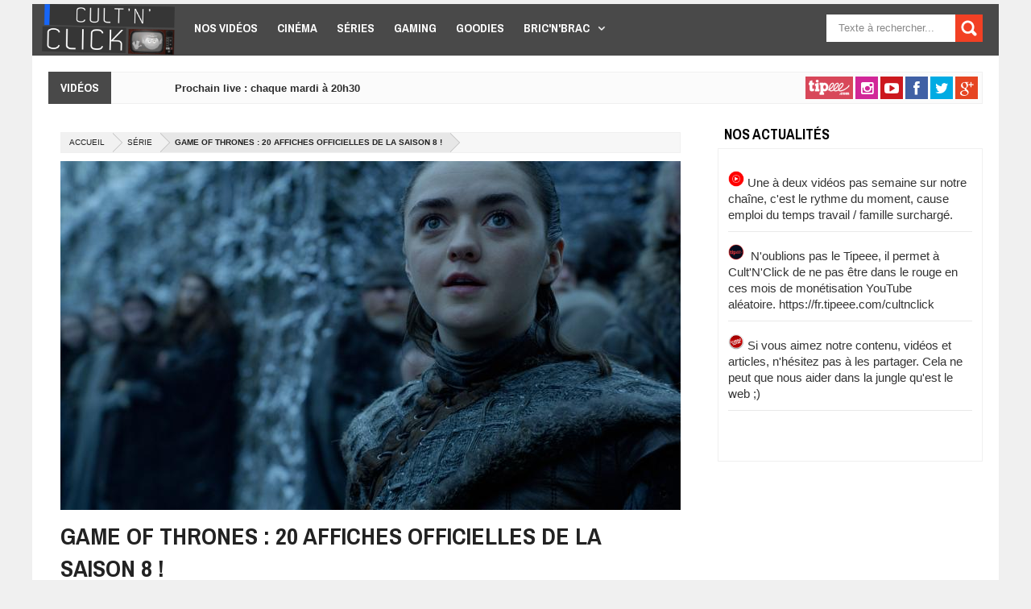

--- FILE ---
content_type: text/html; charset=utf-8
request_url: https://www.cultnclick.com/game-thrones-20-affiches-officielles-saison-8
body_size: 9481
content:
<!DOCTYPE html>
<html lang="fr">
	<head>

		<meta content="text/html; charset=UTF-8" http-equiv="Content-Type">

		<!--[if IE]><script type="text/javascript" src="js/ieretrofit.js"></script>

		<![endif]-->

		<!--[if IE]> <script> (function() { var html5 = ("abbr,article,aside,audio,canvas,datalist,details," + "figure,footer,header,hgroup,mark,menu,meter,nav,output," + "progress,section,time,video").split(','); for (var i = 0; i < html5.length; i++) { document.createElement(html5[i]); } try { document.execCommand('BackgroundImageCache', false, true); } catch(e) {} })(); </script> <![endif]-->

		<meta content="width=device-width, initial-scale=1, maximum-scale=1" name="viewport">

		<title>Game of Thrones : 20 affiches officielles de la saison 8 !  | Cult&#039;n&#039;Click</title>

		<!--[if IE]><script type="text/javascript" src="js/ieretrofit.js"></script>

		<![endif]-->

		<!--[if IE]> <script> (function() { var html5 = ("abbr,article,aside,audio,canvas,datalist,details," + "figure,footer,header,hgroup,mark,menu,meter,nav,output," + "progress,section,time,video").split(','); for (var i = 0; i < html5.length; i++) { document.createElement(html5[i]); } try { document.execCommand('BackgroundImageCache', false, true); } catch(e) {} })(); </script> <![endif]-->

		<style type="text/css" media="all">
@import url("https://www.cultnclick.com/modules/system/system.base.css?q8vhr4");
@import url("https://www.cultnclick.com/modules/system/system.messages.css?q8vhr4");
</style>
<style type="text/css" media="all">
@import url("https://www.cultnclick.com/modules/comment/comment.css?q8vhr4");
@import url("https://www.cultnclick.com/sites/all/modules/date/date_api/date.css?q8vhr4");
@import url("https://www.cultnclick.com/sites/all/modules/date/date_popup/themes/datepicker.1.7.css?q8vhr4");
@import url("https://www.cultnclick.com/modules/field/theme/field.css?q8vhr4");
@import url("https://www.cultnclick.com/modules/node/node.css?q8vhr4");
@import url("https://www.cultnclick.com/modules/search/search.css?q8vhr4");
@import url("https://www.cultnclick.com/modules/user/user.css?q8vhr4");
@import url("https://www.cultnclick.com/sites/all/modules/workflow/workflow_admin_ui/workflow_admin_ui.css?q8vhr4");
@import url("https://www.cultnclick.com/sites/all/modules/views/css/views.css?q8vhr4");
@import url("https://www.cultnclick.com/sites/all/modules/ckeditor/css/ckeditor.css?q8vhr4");
</style>
<style type="text/css" media="all">
@import url("https://www.cultnclick.com/sites/all/modules/ctools/css/ctools.css?q8vhr4");
@import url("https://www.cultnclick.com/sites/all/modules/lightbox2/css/lightbox.css?q8vhr4");
@import url("https://www.cultnclick.com/sites/all/modules/stickynav/css/stickynav.css?q8vhr4");
@import url("https://www.cultnclick.com/sites/all/modules/contact_form_blocks/contact_form_blocks.css?q8vhr4");
@import url("https://www.cultnclick.com/sites/all/modules/social_share_counter/css/ssc.css?q8vhr4");
@import url("https://www.cultnclick.com/sites/all/modules/monthly/css/monthly.css?q8vhr4");
</style>
<link type="text/css" rel="stylesheet" href="https://fonts.googleapis.com/css?family=Roboto|Ubuntu|Open+Sans:400,300,300italic,400italic,600|Oswald:400,300,700|Raleway:400,700,600,500,300|Lato:300,400,700,900|Archivo Narrow:400,700|Merriweather+Sans:300,400,700" media="all" />
<style type="text/css" media="all">
@import url("https://www.cultnclick.com/sites/all/themes/eco/css/font-awesome.min.css?q8vhr4");
@import url("https://www.cultnclick.com/sites/all/themes/eco/css/css_bundle_v2.css?q8vhr4");
@import url("https://www.cultnclick.com/sites/all/themes/eco/css/style.css?q8vhr4");
@import url("https://www.cultnclick.com/sites/all/themes/eco/css/update.css?q8vhr4");
</style>
<script type="text/javascript" src="https://www.cultnclick.com/sites/all/modules/jquery_update/replace/jquery/1.10/jquery.min.js?v=1.10.2"></script>
<script type="text/javascript" src="https://www.cultnclick.com/misc/jquery-extend-3.4.0.js?v=1.10.2"></script>
<script type="text/javascript" src="https://www.cultnclick.com/misc/jquery.once.js?v=1.2"></script>
<script type="text/javascript" src="https://www.cultnclick.com/misc/drupal.js?q8vhr4"></script>
<script type="text/javascript" src="https://www.cultnclick.com/sites/all/modules/jquery_update/replace/ui/external/jquery.cookie.js?v=67fb34f6a866c40d0570"></script>
<script type="text/javascript" src="https://www.cultnclick.com/sites/default/files/languages/fr_zvidHkqhDm7KYMK9l_FSUF90DMeWPA0Ai5d2ioxGDbk.js?q8vhr4"></script>
<script type="text/javascript" src="https://www.cultnclick.com/sites/all/modules/lightbox2/js/lightbox.js?q8vhr4"></script>
<script type="text/javascript" src="https://www.cultnclick.com/sites/all/modules/stickynav/js/stickynav.js?q8vhr4"></script>
<script type="text/javascript" src="https://www.cultnclick.com/sites/all/modules/saveguard/saveguard.js?q8vhr4"></script>
<script type="text/javascript" src="https://www.cultnclick.com/sites/all/modules/captcha/captcha.js?q8vhr4"></script>
<script type="text/javascript" src="https://www.cultnclick.com/sites/all/modules/google_analytics/googleanalytics.js?q8vhr4"></script>
<script type="text/javascript">
<!--//--><![CDATA[//><!--
(function(i,s,o,g,r,a,m){i["GoogleAnalyticsObject"]=r;i[r]=i[r]||function(){(i[r].q=i[r].q||[]).push(arguments)},i[r].l=1*new Date();a=s.createElement(o),m=s.getElementsByTagName(o)[0];a.async=1;a.src=g;m.parentNode.insertBefore(a,m)})(window,document,"script","https://www.google-analytics.com/analytics.js","ga");ga("create", "UA-74989154-1", {"cookieDomain":"auto"});ga("set", "anonymizeIp", true);ga("send", "pageview");
//--><!]]>
</script>
<script type="text/javascript" src="https://www.cultnclick.com/sites/all/modules/monthly/js/monthly.js?q8vhr4"></script>
<script type="text/javascript" src="https://www.cultnclick.com/sites/all/modules/monthly/js/monthly_script.js?q8vhr4"></script>
<script type="text/javascript" src="https://www.cultnclick.com/sites/all/themes/eco/js/jquery.min.js?q8vhr4"></script>
<script type="text/javascript" src="https://www.cultnclick.com/sites/all/themes/eco/js/flexslider.js?q8vhr4"></script>
<script type="text/javascript" src="https://www.cultnclick.com/sites/all/themes/eco/js/jquery.flickr.js?q8vhr4"></script>
<script type="text/javascript" src="https://www.cultnclick.com/sites/all/themes/eco/js/modernizr.js?q8vhr4"></script>
<script type="text/javascript" src="https://www.cultnclick.com/sites/all/themes/eco/js/caroufredsel.js?q8vhr4"></script>
<script type="text/javascript" src="https://www.cultnclick.com/sites/all/themes/eco/js/sandbox.js?q8vhr4"></script>
<script type="text/javascript" src="https://www.cultnclick.com/sites/all/themes/eco/js/widgets.js?q8vhr4"></script>
<script type="text/javascript" src="https://www.cultnclick.com/sites/all/themes/eco/js/tinynav.min.js?q8vhr4"></script>
<script type="text/javascript" src="https://www.cultnclick.com/sites/all/themes/eco/js/update.js?q8vhr4"></script>
<script type="text/javascript" src="https://www.cultnclick.com/sites/all/themes/eco/js/script.js?q8vhr4"></script>
<script type="text/javascript">
<!--//--><![CDATA[//><!--
jQuery.extend(Drupal.settings, {"basePath":"\/","pathPrefix":"","ajaxPageState":{"theme":"eco","theme_token":"mt1M8tHLJ-lQT40OsjJRLKaR3dmIwPFuCk3rJWg6sbA","js":{"sites\/all\/modules\/social_share_counter\/js\/ssc_main.js":1,"sites\/all\/modules\/social_share_counter\/js\/ssc_floating_navigation.js":1,"modules\/statistics\/statistics.js":1,"https:\/\/apis.google.com\/js\/plusone.js":1,"sites\/all\/modules\/jquery_update\/replace\/jquery\/1.10\/jquery.min.js":1,"misc\/jquery-extend-3.4.0.js":1,"misc\/jquery.once.js":1,"misc\/drupal.js":1,"sites\/all\/modules\/jquery_update\/replace\/ui\/external\/jquery.cookie.js":1,"public:\/\/languages\/fr_zvidHkqhDm7KYMK9l_FSUF90DMeWPA0Ai5d2ioxGDbk.js":1,"sites\/all\/modules\/lightbox2\/js\/lightbox.js":1,"sites\/all\/modules\/stickynav\/js\/stickynav.js":1,"sites\/all\/modules\/saveguard\/saveguard.js":1,"sites\/all\/modules\/captcha\/captcha.js":1,"sites\/all\/modules\/google_analytics\/googleanalytics.js":1,"0":1,"sites\/all\/modules\/monthly\/js\/monthly.js":1,"sites\/all\/modules\/monthly\/js\/monthly_script.js":1,"sites\/all\/themes\/eco\/js\/jquery.min.js":1,"sites\/all\/themes\/eco\/js\/flexslider.js":1,"sites\/all\/themes\/eco\/js\/jquery.flickr.js":1,"sites\/all\/themes\/eco\/js\/modernizr.js":1,"sites\/all\/themes\/eco\/js\/caroufredsel.js":1,"sites\/all\/themes\/eco\/js\/sandbox.js":1,"sites\/all\/themes\/eco\/js\/widgets.js":1,"sites\/all\/themes\/eco\/js\/tinynav.min.js":1,"sites\/all\/themes\/eco\/js\/update.js":1,"sites\/all\/themes\/eco\/js\/script.js":1},"css":{"modules\/system\/system.base.css":1,"modules\/system\/system.messages.css":1,"modules\/comment\/comment.css":1,"sites\/all\/modules\/date\/date_api\/date.css":1,"sites\/all\/modules\/date\/date_popup\/themes\/datepicker.1.7.css":1,"modules\/field\/theme\/field.css":1,"modules\/node\/node.css":1,"modules\/search\/search.css":1,"modules\/user\/user.css":1,"sites\/all\/modules\/workflow\/workflow_admin_ui\/workflow_admin_ui.css":1,"sites\/all\/modules\/views\/css\/views.css":1,"sites\/all\/modules\/ckeditor\/css\/ckeditor.css":1,"sites\/all\/modules\/ctools\/css\/ctools.css":1,"sites\/all\/modules\/lightbox2\/css\/lightbox.css":1,"sites\/all\/modules\/stickynav\/css\/stickynav.css":1,"sites\/all\/modules\/contact_form_blocks\/contact_form_blocks.css":1,"sites\/all\/modules\/social_share_counter\/css\/font-awesome.min.css":1,"sites\/all\/modules\/social_share_counter\/css\/ssc.css":1,"sites\/all\/modules\/monthly\/css\/monthly.css":1,"https:\/\/fonts.googleapis.com\/css?family=Roboto|Ubuntu|Open+Sans:400,300,300italic,400italic,600|Oswald:400,300,700|Raleway:400,700,600,500,300|Lato:300,400,700,900|Archivo Narrow:400,700|Merriweather+Sans:300,400,700":1,"sites\/all\/themes\/eco\/css\/font-awesome.min.css":1,"sites\/all\/themes\/eco\/css\/css_bundle_v2.css":1,"sites\/all\/themes\/eco\/css\/style.css":1,"sites\/all\/themes\/eco\/css\/typography.css":1,"sites\/all\/themes\/eco\/css\/update.css":1}},"lightbox2":{"rtl":"0","file_path":"\/(\\w\\w\/)public:\/","default_image":"\/sites\/all\/modules\/lightbox2\/images\/brokenimage.jpg","border_size":10,"font_color":"000","box_color":"fff","top_position":"","overlay_opacity":"0.8","overlay_color":"000","disable_close_click":1,"resize_sequence":0,"resize_speed":400,"fade_in_speed":400,"slide_down_speed":600,"use_alt_layout":0,"disable_resize":0,"disable_zoom":0,"force_show_nav":0,"show_caption":1,"loop_items":0,"node_link_text":"View Image Details","node_link_target":0,"image_count":"Image !current of !total","video_count":"Video !current of !total","page_count":"Page !current of !total","lite_press_x_close":"press \u003Ca href=\u0022#\u0022 onclick=\u0022hideLightbox(); return FALSE;\u0022\u003E\u003Ckbd\u003Ex\u003C\/kbd\u003E\u003C\/a\u003E to close","download_link_text":"","enable_login":false,"enable_contact":false,"keys_close":"c x 27","keys_previous":"p 37","keys_next":"n 39","keys_zoom":"z","keys_play_pause":"32","display_image_size":"original","image_node_sizes":"()","trigger_lightbox_classes":"","trigger_lightbox_group_classes":"","trigger_slideshow_classes":"","trigger_lightframe_classes":"","trigger_lightframe_group_classes":"","custom_class_handler":0,"custom_trigger_classes":"","disable_for_gallery_lists":true,"disable_for_acidfree_gallery_lists":true,"enable_acidfree_videos":true,"slideshow_interval":5000,"slideshow_automatic_start":true,"slideshow_automatic_exit":true,"show_play_pause":true,"pause_on_next_click":false,"pause_on_previous_click":true,"loop_slides":false,"iframe_width":600,"iframe_height":400,"iframe_border":1,"enable_video":0,"useragent":"Mozilla\/5.0 (Macintosh; Intel Mac OS X 10_15_7) AppleWebKit\/537.36 (KHTML, like Gecko) Chrome\/131.0.0.0 Safari\/537.36; ClaudeBot\/1.0; +claudebot@anthropic.com)"},"stickynav":{"selector":"#header-wrapper .sticky-header"},"saveguard":{"msg":"Un formulaire a \u00e9t\u00e9 modifi\u00e9 sans \u00eatre valid\u00e9."},"urlIsAjaxTrusted":{"\/game-thrones-20-affiches-officielles-saison-8":true},"SSC":{"share":"https:\/\/www.cultnclick.com\/social_share_counter\/share","page":"https:\/\/www.cultnclick.com\/game-thrones-20-affiches-officielles-saison-8","isClean":1},"googleanalytics":{"trackOutbound":1,"trackMailto":1,"trackDownload":1,"trackDownloadExtensions":"7z|aac|arc|arj|asf|asx|avi|bin|csv|doc(x|m)?|dot(x|m)?|exe|flv|gif|gz|gzip|hqx|jar|jpe?g|js|mp(2|3|4|e?g)|mov(ie)?|msi|msp|pdf|phps|png|ppt(x|m)?|pot(x|m)?|pps(x|m)?|ppam|sld(x|m)?|thmx|qtm?|ra(m|r)?|sea|sit|tar|tgz|torrent|txt|wav|wma|wmv|wpd|xls(x|m|b)?|xlt(x|m)|xlam|xml|z|zip"},"statistics":{"data":{"nid":"2563"},"url":"\/modules\/statistics\/statistics.php"}});
//--><!]]>
</script>
<meta http-equiv="Content-Type" content="text/html; charset=utf-8" />
<meta name="Generator" content="Drupal 7 (http://drupal.org)" />
<link rel="canonical" href="/game-thrones-20-affiches-officielles-saison-8" />
<link rel="shortlink" href="/node/2563" />
<script src="https://www.google.com/recaptcha/api.js?hl=fr" async="async" defer="defer"></script>
<link rel="shortcut icon" href="https://www.cultnclick.com/sites/default/files/5cdb022259dda6e1dcfbcd2ca0305747c05363c674d59950e4pimgpsh_fullsize_distr.png" type="image/png" />
<link href="https://www.cultnclick.com/sites/all/themes/eco/css/color-scheme/default.css" rel="stylesheet" type="text/css" id="skin" data-baseurl="https://www.cultnclick.com/sites/all/themes/eco" />

		
	</head>

	<body class="html not-front not-logged-in one-sidebar sidebar-second page-node page-node- page-node-2563 node-type-article"  >

		<div id="outer-wrapper">

			<div id="skip-link"><a href="#main-content" class="element-invisible element-focusable">Aller au contenu principal</a></div>

			<div class="clear"></div>
<header id="header-wrapper">
    <div class="sticky-header">

<nav class="nav">
    <div id="header-fix">
                <div id="header-title">
                <div class="header section" id="header">
                        <div class="widget Header">
                                <div id="header-inner"><a href="https://www.cultnclick.com"><img alt="Cult'n'Click" id="Header1_headerimg" src="https://www.cultnclick.com/sites/default/files/logo_0.png" ></a></div>
                        </div>
                </div>
        </div>
            </div>
      <div class="region region-main-menu">
    <div class="block block-system block-menu"   ><ul class="sub-menu"><li class="first leaf"><a href="/categories/nos-videos" title="">Nos vidéos</a></li>
<li class="leaf"><a href="/categories/cinema" title="">Cinéma</a></li>
<li class="leaf"><a href="/categories/serie" title="">Séries</a></li>
<li class="leaf"><a href="/categories/gaming" title="">Gaming</a></li>
<li class="leaf"><a href="/categories/goodies" title="">Goodies</a></li>
<li class="last expanded"><a href="/categories/bricnbrac" title="">Bric&#039;N&#039;Brac</a><ul class="sub-menu"><li class="first leaf"><a href="/categories/manga" title="">Manga</a></li>
<li class="leaf"><a href="/categories/anime" title="">Anime</a></li>
<li class="leaf"><a href="/categories/comics" title="">Comics</a></li>
<li class="last leaf"><a href="/categories/sport" title="">Sport</a></li>
</ul></li>
</ul></div>  </div>
    <div id="searchformfix">
	  <div class="region region-search">
    <div class="block block-search"   ><form action="/game-thrones-20-affiches-officielles-saison-8" method="post" id="search-block-form" accept-charset="UTF-8"><div><div class="container-inline">
      <h2 class="element-invisible">Formulaire de recherche</h2>
    <div class="form-item form-type-textfield form-item-search-block-form">
 <input title="Indiquer les termes à rechercher" id="mod-search-searchword" onblur="if (this.value == &#039;&#039;) {this.value = &#039;Search&#039;;}" onfocus="if (this.value == &#039;Search&#039;) {this.value = &#039;&#039;;}" type="text" name="search_block_form" value="Rechercher" size="15" maxlength="128" class="form-text" />
</div>
<div class="form-actions form-wrapper" id="edit-actions"><input type="submit" id="edit-submit" name="op" value="Rechercher" class="form-submit" /></div><input type="hidden" name="form_build_id" value="form-YhXez6e9jk6jyKy6ZruoBkHzc_BQ09S10fop3a_F82U" />
<input type="hidden" name="form_id" value="search_block_form" />
</div>
</div></form></div>  </div>
</div>
</nav>
    </div>
</header>
<div class="clear"></div>
<div id="content-wrapper">
		<div class="section" id="news-wrapper">
		<div class="widget HTML">
			<div class="widget-content">
			  <div class="region region-news-ticker">
    <div class="tickerwrapper block block-views" ><div class="tickhead">VIDÉOS</div><div class="ticker2">
	<div class="ticker-con">
		<div class="news-ticker">
			<div id="news2" class="">
				<div class="tag-ct2">
					<div class="caroufredsel_wrapper caroufredsel-news">
					    <ul>          <li class="">  
          <div class="inner-content">
	<h3>Prochain live : chaque mardi à 20h30</h3>
	<!--<span class="post-meta">Programme</span>-->
</div>  </li>
      </ul>					</div>
				</div>
			</div>
		</div>
	</div>
</div>
</div>  </div>
			</div>
		</div>
	</div>
				<div class="social-clear">
		<a class="tipeeeBtn smGlobalBtn" target="blank_" href="https://fr.tipeee.com/cultnclick"></a>
<a class="instagramBtn smGlobalBtn" target="blank_" href="https://www.instagram.com/cultnclick/"></a>
<a class="youtubeBtn smGlobalBtn" target="blank_" href="https://www.youtube.com/user/CultNClick"></a>
<a class="facebookBtn smGlobalBtn" target="blank_" href="https://www.facebook.com/cultnclick"></a>
<a class="twitterBtn smGlobalBtn" target="blank_" href="https://twitter.com/CultNClick"></a>
<a class="googleplusBtn smGlobalBtn" target="blank_" href="https://plus.google.com/106139538075726561932"></a>
<!--<a class="rssBtn smGlobalBtn" href="social-media-profile-url"></a>
<a class="linkedinBtn smGlobalBtn" href="social-media-profile-url"></a>
<a class="pinterestBtn smGlobalBtn" href="social-media-profile-url"></a>
<a class="tumblrBtn smGlobalBtn" href="social-media-profile-url"></a>-->	</div>
	<div class="clear"></div>
	




		<div class="clear"></div>
	<div id="tagpost-wrapper">
		<div class="hide section" id="tw"></div>
	</div>
	<div class="clear"></div>
	<!-- Main wrapper -->
	<div id="main-wrapper">
				<div id="slider-fix"></div>
		<div class="clear"></div>
				<div class="widget-contents">
									  <div class="region region-content">
    <div class="block block-system"   >
<div class="post-outer">
  <article class="single post hentry">
    <div class="breadcrumb"><span class="crumbs"><span class="crust" typeof="v:Breadcrumb"><a class="crumb" href="/">Accueil</a>  <span class="arrow"><span>&gt;</span></span></span><span class="crust" typeof="v:Breadcrumb"><a class="crumb" href="/categories/serie">Série</a>  <span class="arrow"><span>&gt;</span></span></span><span class="crust"><a class="crumb" class="crumb"><span>Game of Thrones : 20 affiches officielles de la saison 8 ! </span></a><span class="arrow"><span></span></span></span></span></div>    <div>
            <div class="field field-name-field-image-entete field-type-image field-label-hidden"><div class="field-items"><div class="field-item even"><img typeof="foaf:Image" src="https://www.cultnclick.com/sites/default/files/styles/image_article/public/arya.jpg?itok=YEqboxOL" width="770" height="433" alt="" /></div></div></div>      <h1 class="post-title entry-title"><span itemprop="headline">Game of Thrones : 20 affiches officielles de la saison 8 ! </span></h1>
      <div class="postmeta">
        <div class="postmeta-primary"><span class="date">Publié le : <span class="meta_date">28 février 2019 à 15:39</span></span></div>
      </div>
      <div class="post-body">
        <div id="body-post">
          <div itemprop="articleBody">
            <div dir="ltr" style="text-align: left;">
              <div dir="ltr" style="text-align: left;" trbidi="on">
                
                <div class="field field-name-body field-type-text-with-summary field-label-hidden"><div class="field-items"><div class="field-item even" property="content:encoded"><p><em>Season 8 is coming.</em></p>
<p>Dans quelques, longues, semaines, débutera la 8ème et ultime saison de la série événement <em><strong>Game of Thrones</strong></em>. Avec un total de 6 épisodes, la saison tournera la page sur l'une des séries les plus populaires de l'histoire.</p>
<p>A défaut d'une bande-annonce, <strong>HBO </strong>nous propose plutôt de courts teasers et autre extrait de quelques secondes, mais aussi ces 20 posters que nous vous invitons à découvrir.</p>
<p class="rtecenter"><img alt="" src="/sites/default/files/images/serie/got_s8_poster14.jpg" style="width: 628px; height: 770px;" /></p>
<p class="rtecenter"><img alt="" src="/sites/default/files/images/serie/got_s8_poster1.jpg" style="width: 628px; height: 770px;" /></p>
<p class="rtecenter"><img alt="" src="/sites/default/files/images/serie/got_s8_poster2.jpg" style="width: 628px; height: 770px;" /></p>
<p class="rtecenter"><img alt="" src="/sites/default/files/images/serie/got_s8_poster3.jpg" style="width: 628px; height: 770px;" /></p>
<p class="rtecenter"><img alt="" src="/sites/default/files/images/serie/got_s8_poster4.jpg" style="width: 628px; height: 770px;" /></p>
<p class="rtecenter"><img alt="" src="/sites/default/files/images/serie/got_s8_poster5.jpg" style="width: 628px; height: 770px;" /></p>
<p class="rtecenter"><img alt="" src="/sites/default/files/images/serie/got_s8_poster6.jpg" style="width: 628px; height: 770px;" /></p>
<p class="rtecenter"><img alt="" src="/sites/default/files/images/serie/got_s8_poster7.jpg" style="width: 628px; height: 770px;" /></p>
<p class="rtecenter"><img alt="" src="/sites/default/files/images/serie/got_s8_poster8.jpg" style="width: 628px; height: 770px;" /></p>
<p class="rtecenter"><img alt="" src="/sites/default/files/images/serie/got_s8_poster9.jpg" style="width: 628px; height: 770px;" /></p>
<p class="rtecenter"><img alt="" src="/sites/default/files/images/serie/got_s8_poster11.jpg" style="width: 628px; height: 770px;" /></p>
<p class="rtecenter"><img alt="" src="/sites/default/files/images/serie/got_s8_poster12.jpg" style="width: 628px; height: 770px;" /></p>
<p class="rtecenter"><img alt="" src="/sites/default/files/images/serie/got_s8_poster15.jpg" style="width: 628px; height: 770px;" /></p>
<p class="rtecenter"><img alt="" src="/sites/default/files/images/serie/got_s8_poster16.jpg" style="width: 628px; height: 770px;" /></p>
<p class="rtecenter"><img alt="" src="/sites/default/files/images/serie/got_s8_poster17.jpg" style="width: 628px; height: 770px;" /></p>
<p class="rtecenter"><img alt="" src="/sites/default/files/images/serie/got_s8_poster18.jpg" style="width: 628px; height: 770px;" /></p>
<p class="rtecenter"><img alt="" src="/sites/default/files/images/serie/got_s8_poster19.jpg" style="width: 628px; height: 770px;" /></p>
<p class="rtecenter"><img alt="" src="/sites/default/files/images/serie/got_s8_poster20.jpg" style="width: 628px; height: 770px;" /></p>
<p class="rtecenter"><img alt="" src="/sites/default/files/images/serie/got_s8_poster21.jpg" style="width: 628px; height: 770px;" /></p>
<p class="rtecenter"><img alt="" src="/sites/default/files/images/serie/got_s8_poster22.jpg" style="width: 628px; height: 770px;" /></p>
<p>Game of Thrones pense à vous et vous facilite la vie pour tweet votre poster préféré ! </p>
<blockquote class="twitter-tweet" data-lang="fr"><p dir="ltr" lang="en" xml:lang="en">Win or die <a href="https://twitter.com/hashtag/ForTheThrone?src=hash&amp;ref_src=twsrc%5Etfw">#ForTheThrone</a>.<br />
Retweet this Tweet to see who remains in the realm. <a href="https://t.co/6b5GYM5GWQ">pic.twitter.com/6b5GYM5GWQ</a></p>
<p>— Game of Thrones (@GameOfThrones) <a href="https://twitter.com/GameOfThrones/status/1101104759371718657?ref_src=twsrc%5Etfw">28 février 2019</a></p></blockquote>
<script async="" src="https://platform.twitter.com/widgets.js" charset="utf-8"></script><p>La saison débutera le 14 avril sur <strong>HBO</strong>, en simultané en France (<strong>OCS</strong>) et en Belgique (<strong>BeTV</strong>).</p>
</div></div></div><div class="field field-name-field-s-lection-du-r-dac-chef field-type-list-boolean field-label-hidden"><div class="field-items"><div class="field-item even"></div></div></div><aside class="ssc-container">
    <div class="sharebox" data-url="https://www.cultnclick.com/game-thrones-20-affiches-officielles-saison-8" data-text="Game of Thrones : 20 affiches officielles de la saison 8 ! ">
      <div class="count">
        <div class="counts">0</div>
        <span class="sharetext">Partages</span>
      </div>
      <div class="share-button-wrapper">
      <a href="javascript:;" class="csbuttons" data-type="facebook" data-count="true">
        <span class="fa-facebook-square">
          <span	class="expanded-text">Partager sur Facebook</span>
          <span	class="alt-text-facebook">Share</span>
        </span>
      </a>
      <a href="javascript:;" class="csbuttons" data-type="twitter" data-txt="Game of Thrones : 20 affiches officielles de la saison 8 ! " data-via="Cult'n'Click" data-count="true">
        <span class="fa-twitter">
          <span class="expanded-text-twitter">Partager sur Twitter</span>
          <span	class="alt-text-tweet">Tweet</span>
        </span>
      </a>
      <a href="javascript:;" style="display:none;" class="csbuttons" data-type="whatsapp" data-txt="Game of Thrones : 20 affiches officielles de la saison 8 ! " data-via="Cult'n'Click" data-count="true">
        <span class="fa-whatsapp">
          <span class="expanded-text-whatsapp">Share</span>
          <span	class="alt-text-whatsapp">Share</span>
        </span>
      </a>
      <div class="secondary">
        <a href="javascript:;" class="csbuttons" data-type="google" data-count="true">
          <span class="fa-google-plus "></span>
        </a>
        <a href="javascript:;" class="csbuttons" data-type="linkedin" data-txt="Game of Thrones : 20 affiches officielles de la saison 8 ! " data-count="true">
          <span class="fa-linkedin-square "></span>
        </a>
        <a href="javascript:;" class="csbuttons" data-type="stumbleupon" data-txt="Game of Thrones : 20 affiches officielles de la saison 8 ! " data-count="true">
          <span class="fa-stumbleupon "></span>
        </a>
        <a href="javascript:;" class="csbuttons" data-type="pinterest" data-txt="Game of Thrones : 20 affiches officielles de la saison 8 ! " data-count="true">
          <span class="fa-pinterest "></span>
        </a>
        <a class="switch2" href="javascript:;"></a>
      </div>
      <a class="switch" href="javascript:;"></a>
      </div>
    </div>
</aside>              </div>
            </div>
          </div>
        </div>
        <div class="postftag">
          <a href="/tags-contenu/game-thrones" typeof="skos:Concept" property="rdfs:label skos:prefLabel" datatype="">Game of Thrones</a><a href="/tags-contenu/hbo" typeof="skos:Concept" property="rdfs:label skos:prefLabel" datatype="">HBO</a>        </div>
        <div style="clear: both;"></div>
      </div>
      <div class="post_byfix">
        <div class="post_by">
          <div class="post_byimz">
            <span class="author">  <div class="user-picture">
    <img typeof="foaf:Image" src="https://www.cultnclick.com/sites/default/files/styles/thumbnail/public/pictures/picture-26-1525681532.jpg?itok=Sru7TShk" alt="Portrait de Medjaii" title="Portrait de Medjaii" />  </div>
</span>
          </div>
          <div class="author-name"><span rel="sioc:has_creator"><span class="username" xml:lang="" about="/users/medjaii" typeof="sioc:UserAccount" property="foaf:name" datatype="">Medjaii</span></span></div>
          <p>« Make ten men feel like a hundred. » Rédacteur</p>
                    <div id="authorsn">
            <p>
                                <a class="twittersn authorsn" href="https://twitter.com/@Medjaii_" target="_blank"></a>
                            </p>
          </div>
        </div>
      </div>
      <div class="padding-bottom-40"></div>
    </div>
  </article>
  <div id="relatedpostsjp">
    <div id="relatedposts">
      <div class="relhead">
        <h4><span>Idées de lecture</span></h4>
      </div>
      <ul><li><a class="jdlunya" href="/cultnclick-s02e15-rediffusion-lemission-live-du-030314"><span class="gmbrrltd"><img alt="" typeof="foaf:Image" src="https://www.cultnclick.com/sites/default/files/styles/image_200x150/public/images/entete/cnc_s02e15.png?itok=WJ8Lgk8V" width="200" height="150" /></span><strong>Cult'N'Click S02E15, la rediffusion de l'émission live du 03/03/14</strong></a></li><li><a class="jdlunya" href="/westworld-saison-2-nouvelle-bande-annonce"><span class="gmbrrltd"><img alt="" typeof="foaf:Image" src="https://www.cultnclick.com/sites/default/files/styles/image_200x150/public/images/entete/md-series-westworld-s2-t2-1.jpg?itok=d7OtCE8a" width="200" height="150" /></span><strong>Westworld saison 2 : nouvelle bande-annonce</strong></a></li><li><a class="jdlunya" href="/cultnclick-s02e12-rediffusion-lemission-live-du-030214"><span class="gmbrrltd"><img alt="" typeof="foaf:Image" src="https://www.cultnclick.com/sites/default/files/styles/image_200x150/public/images/entete/cnc_s02e12.png?itok=tHzZcdbh" width="200" height="150" /></span><strong>Cult'N'Click S02E12, la rediffusion de l'émission live du 03/02/14</strong></a></li><li><a class="jdlunya" href="/million-cinq-acteurs-game-thrones"><span class="gmbrrltd"><img alt="" typeof="foaf:Image" src="https://www.cultnclick.com/sites/default/files/styles/image_200x150/public/images/entete/got_0.jpg?itok=c7DzQDbT" width="200" height="150" /></span><strong>Le million pour cinq acteurs de Game of Thrones</strong></a></li></ul>    </div>
  </div>
    <a class='prop_inscr' href='/user'>Connectez-vous ou inscrivez-vous pour publier un commentaire</a>  </div>

<!-- End main content -->
</div>  </div>
					</div>
		<div class="clear"></div>
			</div>
			<div id="sidebar-wrapper">
		  <div class="region region-sidebar-second">
    <div class="block block-block" id="bloc-notes"  data-color=""><div class="section"><div class="widget"><h2 class="block-title"><span>Nos actualités</span></h2><div class="widget-content"><p><img alt="" src="/sites/default/files/images/raw.png" style="width: 20px; height: 20px;" /> Une à deux vidéos pas semaine sur notre chaîne, c'est le rythme du moment, cause emploi du temps travail / famille surchargé.</p>
<p><img alt="" src="/sites/default/files/images/ec32f6_ee27a9e0e1f64e8f8adcbf1599b8c967_mv2.png_256" style="width: 20px; height: 20px;" />  N'oublions pas le Tipeee, il permet à Cult'N'Click de ne pas être dans le rouge en ces mois de monétisation YouTube aléatoire. https://fr.tipeee.com/cultnclick</p>
<p><img alt="" src="/sites/default/files/images/coming-soon.png" style="width: 20px; height: 20px;" /> Si vous aimez notre contenu, vidéos et articles, n'hésitez pas à les partager. Cela ne peut que nous aider dans la jungle qu'est le web ;)</p>
<p> </p>
</div></div></div></div><div class="clear"></div>  </div>
	</div>
		<div class="clear"></div>
		<div class="clear"></div>
</div>
<!-- end content-wrapper -->
<!-- end outer-wrapper -->
<footer id="footer-wrapper">
	<div id="footer-wrap">
				<div class="footer-bottom">
			<div id="footer-widgetfix">
				  <div class="region region-footer">
    <div class="footer-widget block block-block" id="footx1" ><div class="footer section"><div class="widget"><h2 class="block-title"><span>Présentation du site</span></h2><div class="widget-content" ><p><a href="#"><img alt="Logo" id="Image1_img" src="/sites/default/files/logo_0.png" /></a></p>
<p><span style="font-size:14px">Animée par BigB et Kere, fondée en juillet 2013, Cult'N'Click est une chaîne YouTube dédiée au cinéma et aux séries, et un site rassemblant notre contenu et les articles d'une rédaction de passionnés composée de Kere, Marquis Daily et Medjaii.</span></p>
</div></div></div></div><div class="footer-widget block block-views" id="footx2" ><div class="footer section"><div class="widget"><h2 class="block-title"><span>Articles aléatoires</span></h2><div class="widget-content" ><div class="view view-block-article view-id-block_article view-display-id-block_random_post view-dom-id-d80f87ca935c804ce96c604c59e7c4fb">
        
  
  
      <div class="view-content">
          <ul class="random-posts">          <li class="">  
          <a href="/avengers-endgame-premier-trailer" rel="nofollow"><img alt="Avengers Endgame : le premier trailer" src="https://www.cultnclick.com/sites/default/files/styles/mini_carre_60x60/public/images/entete/avengersendgame.jpg?itok=l3CwYiNI"></a>
<div>
	<a href="/avengers-endgame-premier-trailer" rel="nofollow" title="Avengers Endgame : le premier trailer">Avengers Endgame : le premier trailer</a>
</div>
<div class="clear"></div>  </li>
          <li class="">  
          <a href="/bryan-cranston-remake-dintouchables" rel="nofollow"><img alt="Bryan Cranston dans le remake d&#039;Intouchables" src="https://www.cultnclick.com/sites/default/files/styles/mini_carre_60x60/public/images/entete/cranston.jpg?itok=URVzo-xt"></a>
<div>
	<a href="/bryan-cranston-remake-dintouchables" rel="nofollow" title="Bryan Cranston dans le remake d&#039;Intouchables">Bryan Cranston dans le remake d&#039;Intouchables</a>
</div>
<div class="clear"></div>  </li>
          <li class="">  
          <a href="/han-solo-clap-lancement" rel="nofollow"><img alt="Han Solo : clap de lancement" src="https://www.cultnclick.com/sites/default/files/styles/mini_carre_60x60/public/images/entete/hansolomovie_vign.jpg?itok=fUDv-_ia"></a>
<div>
	<a href="/han-solo-clap-lancement" rel="nofollow" title="Han Solo : clap de lancement">Han Solo : clap de lancement</a>
</div>
<div class="clear"></div>  </li>
      </ul>    </div>
  
  
  
  
  
  
</div></div></div></div></div><div class="footer-widget block block-block" id="footx3" ><div class="footer section"><div class="widget"><h2 class="block-title"><span>Annonce du site</span></h2><div class="widget-content" ><div class="video vfooter">
<iframe src="https://www.youtube.com/embed/fDtlDNHigDs"></iframe></div>
</div></div></div></div><div class="footer-widget block block-contact-form-blocks" id="footx4" ><div class="footer section"><div class="widget"><h2 class="block-title"><span>Nous contacter</span></h2><div class="widget-content" ><form class="user-info-from-cookie contact-form" action="/game-thrones-20-affiches-officielles-saison-8" method="post" id="contact-site-form" accept-charset="UTF-8"><div><div class="form-item form-type-textfield form-item-name">
  <label for="edit-name">Votre nom <span class="form-required" title="Ce champ est requis.">*</span></label>
 <input class="input-contact-form form-text required" type="text" id="edit-name" name="name" value="" size="60" maxlength="255" />
</div>
<div class="form-item form-type-textfield form-item-mail">
  <label for="edit-mail">Votre adresse de courriel <span class="form-required" title="Ce champ est requis.">*</span></label>
 <input class="input-contact-form form-text required" type="text" id="edit-mail" name="mail" value="" size="60" maxlength="255" />
</div>
<div class="form-item form-type-textfield form-item-subject">
  <label for="edit-subject">Objet <span class="form-required" title="Ce champ est requis.">*</span></label>
 <input class="input-contact-form form-text required" type="text" id="edit-subject" name="subject" value="" size="60" maxlength="255" />
</div>
<div class="form-item form-type-textarea form-item-message">
  <label for="edit-message">Message <span class="form-required" title="Ce champ est requis.">*</span></label>
 <div class="form-textarea-wrapper resizable"><textarea class="message-contact-form form-textarea required" name="message" id="edit-message" cols="60" rows="5"></textarea></div>
</div>
<input type="hidden" name="form_build_id" value="form-U8QlCBHlv3dog184-5AlJddLKVE9GVlb02QXuInZcPI" />
<input type="hidden" name="form_id" value="contact_site_form" />
<fieldset class="captcha form-wrapper"><legend><span class="fieldset-legend">CAPTCHA</span></legend><div class="fieldset-wrapper"><div class="fieldset-description">This question is for testing whether or not you are a human visitor and to prevent automated spam submissions.</div><input type="hidden" name="captcha_sid" value="11911977" />
<input type="hidden" name="captcha_token" value="fc21028034c6a418ce02636e09a44ef3" />
<input type="hidden" name="captcha_response" value="Google no captcha" />
<div class="g-recaptcha" data-sitekey="6LfDaRQUAAAAALW79HoCNh3-rOQ2dvXXADq5bSao" data-theme="light" data-type="image"></div><input type="hidden" name="captcha_cacheable" value="1" />
</div></fieldset>
<div class="form-actions form-wrapper" id="edit-actions--2"><input class="btn btn-success contact-form-button form-submit" type="submit" id="edit-submit--2" name="op" value="Envoyer le message" /></div></div></form></div></div></div></div>  </div>
			</div>
		</div>
			</div>
	<div id="footerfix">
		<div id="credit">
			<div class="credit-left">
				<div id="creditfix">
					<div class="cpright">
						Copyright © 2016 Elégie All Right Reserved 					</div>
														</div>
			</div>
			<div class="credit-right">
				<div id="scroll" style="display: none;">
					<span>Scroll to Top</span>
				</div>
			</div>
		</div>
	</div>
</footer><script type="text/javascript" src="https://www.cultnclick.com/sites/all/modules/social_share_counter/js/ssc_main.js?1769385521"></script>
<script type="text/javascript" src="https://www.cultnclick.com/sites/all/modules/social_share_counter/js/ssc_floating_navigation.js?1769385521"></script>
<script type="text/javascript" src="https://www.cultnclick.com/modules/statistics/statistics.js?q8vhr4"></script>
<script type="text/javascript" src="https://apis.google.com/js/plusone.js?q8vhr4"></script>

		</div>

		<div class="clear"></div>

	</body>

</html>

--- FILE ---
content_type: text/html; charset=utf-8
request_url: https://www.google.com/recaptcha/api2/anchor?ar=1&k=6LfDaRQUAAAAALW79HoCNh3-rOQ2dvXXADq5bSao&co=aHR0cHM6Ly93d3cuY3VsdG5jbGljay5jb206NDQz&hl=fr&type=image&v=PoyoqOPhxBO7pBk68S4YbpHZ&theme=light&size=normal&anchor-ms=20000&execute-ms=30000&cb=piyxk1vpr5h8
body_size: 49515
content:
<!DOCTYPE HTML><html dir="ltr" lang="fr"><head><meta http-equiv="Content-Type" content="text/html; charset=UTF-8">
<meta http-equiv="X-UA-Compatible" content="IE=edge">
<title>reCAPTCHA</title>
<style type="text/css">
/* cyrillic-ext */
@font-face {
  font-family: 'Roboto';
  font-style: normal;
  font-weight: 400;
  font-stretch: 100%;
  src: url(//fonts.gstatic.com/s/roboto/v48/KFO7CnqEu92Fr1ME7kSn66aGLdTylUAMa3GUBHMdazTgWw.woff2) format('woff2');
  unicode-range: U+0460-052F, U+1C80-1C8A, U+20B4, U+2DE0-2DFF, U+A640-A69F, U+FE2E-FE2F;
}
/* cyrillic */
@font-face {
  font-family: 'Roboto';
  font-style: normal;
  font-weight: 400;
  font-stretch: 100%;
  src: url(//fonts.gstatic.com/s/roboto/v48/KFO7CnqEu92Fr1ME7kSn66aGLdTylUAMa3iUBHMdazTgWw.woff2) format('woff2');
  unicode-range: U+0301, U+0400-045F, U+0490-0491, U+04B0-04B1, U+2116;
}
/* greek-ext */
@font-face {
  font-family: 'Roboto';
  font-style: normal;
  font-weight: 400;
  font-stretch: 100%;
  src: url(//fonts.gstatic.com/s/roboto/v48/KFO7CnqEu92Fr1ME7kSn66aGLdTylUAMa3CUBHMdazTgWw.woff2) format('woff2');
  unicode-range: U+1F00-1FFF;
}
/* greek */
@font-face {
  font-family: 'Roboto';
  font-style: normal;
  font-weight: 400;
  font-stretch: 100%;
  src: url(//fonts.gstatic.com/s/roboto/v48/KFO7CnqEu92Fr1ME7kSn66aGLdTylUAMa3-UBHMdazTgWw.woff2) format('woff2');
  unicode-range: U+0370-0377, U+037A-037F, U+0384-038A, U+038C, U+038E-03A1, U+03A3-03FF;
}
/* math */
@font-face {
  font-family: 'Roboto';
  font-style: normal;
  font-weight: 400;
  font-stretch: 100%;
  src: url(//fonts.gstatic.com/s/roboto/v48/KFO7CnqEu92Fr1ME7kSn66aGLdTylUAMawCUBHMdazTgWw.woff2) format('woff2');
  unicode-range: U+0302-0303, U+0305, U+0307-0308, U+0310, U+0312, U+0315, U+031A, U+0326-0327, U+032C, U+032F-0330, U+0332-0333, U+0338, U+033A, U+0346, U+034D, U+0391-03A1, U+03A3-03A9, U+03B1-03C9, U+03D1, U+03D5-03D6, U+03F0-03F1, U+03F4-03F5, U+2016-2017, U+2034-2038, U+203C, U+2040, U+2043, U+2047, U+2050, U+2057, U+205F, U+2070-2071, U+2074-208E, U+2090-209C, U+20D0-20DC, U+20E1, U+20E5-20EF, U+2100-2112, U+2114-2115, U+2117-2121, U+2123-214F, U+2190, U+2192, U+2194-21AE, U+21B0-21E5, U+21F1-21F2, U+21F4-2211, U+2213-2214, U+2216-22FF, U+2308-230B, U+2310, U+2319, U+231C-2321, U+2336-237A, U+237C, U+2395, U+239B-23B7, U+23D0, U+23DC-23E1, U+2474-2475, U+25AF, U+25B3, U+25B7, U+25BD, U+25C1, U+25CA, U+25CC, U+25FB, U+266D-266F, U+27C0-27FF, U+2900-2AFF, U+2B0E-2B11, U+2B30-2B4C, U+2BFE, U+3030, U+FF5B, U+FF5D, U+1D400-1D7FF, U+1EE00-1EEFF;
}
/* symbols */
@font-face {
  font-family: 'Roboto';
  font-style: normal;
  font-weight: 400;
  font-stretch: 100%;
  src: url(//fonts.gstatic.com/s/roboto/v48/KFO7CnqEu92Fr1ME7kSn66aGLdTylUAMaxKUBHMdazTgWw.woff2) format('woff2');
  unicode-range: U+0001-000C, U+000E-001F, U+007F-009F, U+20DD-20E0, U+20E2-20E4, U+2150-218F, U+2190, U+2192, U+2194-2199, U+21AF, U+21E6-21F0, U+21F3, U+2218-2219, U+2299, U+22C4-22C6, U+2300-243F, U+2440-244A, U+2460-24FF, U+25A0-27BF, U+2800-28FF, U+2921-2922, U+2981, U+29BF, U+29EB, U+2B00-2BFF, U+4DC0-4DFF, U+FFF9-FFFB, U+10140-1018E, U+10190-1019C, U+101A0, U+101D0-101FD, U+102E0-102FB, U+10E60-10E7E, U+1D2C0-1D2D3, U+1D2E0-1D37F, U+1F000-1F0FF, U+1F100-1F1AD, U+1F1E6-1F1FF, U+1F30D-1F30F, U+1F315, U+1F31C, U+1F31E, U+1F320-1F32C, U+1F336, U+1F378, U+1F37D, U+1F382, U+1F393-1F39F, U+1F3A7-1F3A8, U+1F3AC-1F3AF, U+1F3C2, U+1F3C4-1F3C6, U+1F3CA-1F3CE, U+1F3D4-1F3E0, U+1F3ED, U+1F3F1-1F3F3, U+1F3F5-1F3F7, U+1F408, U+1F415, U+1F41F, U+1F426, U+1F43F, U+1F441-1F442, U+1F444, U+1F446-1F449, U+1F44C-1F44E, U+1F453, U+1F46A, U+1F47D, U+1F4A3, U+1F4B0, U+1F4B3, U+1F4B9, U+1F4BB, U+1F4BF, U+1F4C8-1F4CB, U+1F4D6, U+1F4DA, U+1F4DF, U+1F4E3-1F4E6, U+1F4EA-1F4ED, U+1F4F7, U+1F4F9-1F4FB, U+1F4FD-1F4FE, U+1F503, U+1F507-1F50B, U+1F50D, U+1F512-1F513, U+1F53E-1F54A, U+1F54F-1F5FA, U+1F610, U+1F650-1F67F, U+1F687, U+1F68D, U+1F691, U+1F694, U+1F698, U+1F6AD, U+1F6B2, U+1F6B9-1F6BA, U+1F6BC, U+1F6C6-1F6CF, U+1F6D3-1F6D7, U+1F6E0-1F6EA, U+1F6F0-1F6F3, U+1F6F7-1F6FC, U+1F700-1F7FF, U+1F800-1F80B, U+1F810-1F847, U+1F850-1F859, U+1F860-1F887, U+1F890-1F8AD, U+1F8B0-1F8BB, U+1F8C0-1F8C1, U+1F900-1F90B, U+1F93B, U+1F946, U+1F984, U+1F996, U+1F9E9, U+1FA00-1FA6F, U+1FA70-1FA7C, U+1FA80-1FA89, U+1FA8F-1FAC6, U+1FACE-1FADC, U+1FADF-1FAE9, U+1FAF0-1FAF8, U+1FB00-1FBFF;
}
/* vietnamese */
@font-face {
  font-family: 'Roboto';
  font-style: normal;
  font-weight: 400;
  font-stretch: 100%;
  src: url(//fonts.gstatic.com/s/roboto/v48/KFO7CnqEu92Fr1ME7kSn66aGLdTylUAMa3OUBHMdazTgWw.woff2) format('woff2');
  unicode-range: U+0102-0103, U+0110-0111, U+0128-0129, U+0168-0169, U+01A0-01A1, U+01AF-01B0, U+0300-0301, U+0303-0304, U+0308-0309, U+0323, U+0329, U+1EA0-1EF9, U+20AB;
}
/* latin-ext */
@font-face {
  font-family: 'Roboto';
  font-style: normal;
  font-weight: 400;
  font-stretch: 100%;
  src: url(//fonts.gstatic.com/s/roboto/v48/KFO7CnqEu92Fr1ME7kSn66aGLdTylUAMa3KUBHMdazTgWw.woff2) format('woff2');
  unicode-range: U+0100-02BA, U+02BD-02C5, U+02C7-02CC, U+02CE-02D7, U+02DD-02FF, U+0304, U+0308, U+0329, U+1D00-1DBF, U+1E00-1E9F, U+1EF2-1EFF, U+2020, U+20A0-20AB, U+20AD-20C0, U+2113, U+2C60-2C7F, U+A720-A7FF;
}
/* latin */
@font-face {
  font-family: 'Roboto';
  font-style: normal;
  font-weight: 400;
  font-stretch: 100%;
  src: url(//fonts.gstatic.com/s/roboto/v48/KFO7CnqEu92Fr1ME7kSn66aGLdTylUAMa3yUBHMdazQ.woff2) format('woff2');
  unicode-range: U+0000-00FF, U+0131, U+0152-0153, U+02BB-02BC, U+02C6, U+02DA, U+02DC, U+0304, U+0308, U+0329, U+2000-206F, U+20AC, U+2122, U+2191, U+2193, U+2212, U+2215, U+FEFF, U+FFFD;
}
/* cyrillic-ext */
@font-face {
  font-family: 'Roboto';
  font-style: normal;
  font-weight: 500;
  font-stretch: 100%;
  src: url(//fonts.gstatic.com/s/roboto/v48/KFO7CnqEu92Fr1ME7kSn66aGLdTylUAMa3GUBHMdazTgWw.woff2) format('woff2');
  unicode-range: U+0460-052F, U+1C80-1C8A, U+20B4, U+2DE0-2DFF, U+A640-A69F, U+FE2E-FE2F;
}
/* cyrillic */
@font-face {
  font-family: 'Roboto';
  font-style: normal;
  font-weight: 500;
  font-stretch: 100%;
  src: url(//fonts.gstatic.com/s/roboto/v48/KFO7CnqEu92Fr1ME7kSn66aGLdTylUAMa3iUBHMdazTgWw.woff2) format('woff2');
  unicode-range: U+0301, U+0400-045F, U+0490-0491, U+04B0-04B1, U+2116;
}
/* greek-ext */
@font-face {
  font-family: 'Roboto';
  font-style: normal;
  font-weight: 500;
  font-stretch: 100%;
  src: url(//fonts.gstatic.com/s/roboto/v48/KFO7CnqEu92Fr1ME7kSn66aGLdTylUAMa3CUBHMdazTgWw.woff2) format('woff2');
  unicode-range: U+1F00-1FFF;
}
/* greek */
@font-face {
  font-family: 'Roboto';
  font-style: normal;
  font-weight: 500;
  font-stretch: 100%;
  src: url(//fonts.gstatic.com/s/roboto/v48/KFO7CnqEu92Fr1ME7kSn66aGLdTylUAMa3-UBHMdazTgWw.woff2) format('woff2');
  unicode-range: U+0370-0377, U+037A-037F, U+0384-038A, U+038C, U+038E-03A1, U+03A3-03FF;
}
/* math */
@font-face {
  font-family: 'Roboto';
  font-style: normal;
  font-weight: 500;
  font-stretch: 100%;
  src: url(//fonts.gstatic.com/s/roboto/v48/KFO7CnqEu92Fr1ME7kSn66aGLdTylUAMawCUBHMdazTgWw.woff2) format('woff2');
  unicode-range: U+0302-0303, U+0305, U+0307-0308, U+0310, U+0312, U+0315, U+031A, U+0326-0327, U+032C, U+032F-0330, U+0332-0333, U+0338, U+033A, U+0346, U+034D, U+0391-03A1, U+03A3-03A9, U+03B1-03C9, U+03D1, U+03D5-03D6, U+03F0-03F1, U+03F4-03F5, U+2016-2017, U+2034-2038, U+203C, U+2040, U+2043, U+2047, U+2050, U+2057, U+205F, U+2070-2071, U+2074-208E, U+2090-209C, U+20D0-20DC, U+20E1, U+20E5-20EF, U+2100-2112, U+2114-2115, U+2117-2121, U+2123-214F, U+2190, U+2192, U+2194-21AE, U+21B0-21E5, U+21F1-21F2, U+21F4-2211, U+2213-2214, U+2216-22FF, U+2308-230B, U+2310, U+2319, U+231C-2321, U+2336-237A, U+237C, U+2395, U+239B-23B7, U+23D0, U+23DC-23E1, U+2474-2475, U+25AF, U+25B3, U+25B7, U+25BD, U+25C1, U+25CA, U+25CC, U+25FB, U+266D-266F, U+27C0-27FF, U+2900-2AFF, U+2B0E-2B11, U+2B30-2B4C, U+2BFE, U+3030, U+FF5B, U+FF5D, U+1D400-1D7FF, U+1EE00-1EEFF;
}
/* symbols */
@font-face {
  font-family: 'Roboto';
  font-style: normal;
  font-weight: 500;
  font-stretch: 100%;
  src: url(//fonts.gstatic.com/s/roboto/v48/KFO7CnqEu92Fr1ME7kSn66aGLdTylUAMaxKUBHMdazTgWw.woff2) format('woff2');
  unicode-range: U+0001-000C, U+000E-001F, U+007F-009F, U+20DD-20E0, U+20E2-20E4, U+2150-218F, U+2190, U+2192, U+2194-2199, U+21AF, U+21E6-21F0, U+21F3, U+2218-2219, U+2299, U+22C4-22C6, U+2300-243F, U+2440-244A, U+2460-24FF, U+25A0-27BF, U+2800-28FF, U+2921-2922, U+2981, U+29BF, U+29EB, U+2B00-2BFF, U+4DC0-4DFF, U+FFF9-FFFB, U+10140-1018E, U+10190-1019C, U+101A0, U+101D0-101FD, U+102E0-102FB, U+10E60-10E7E, U+1D2C0-1D2D3, U+1D2E0-1D37F, U+1F000-1F0FF, U+1F100-1F1AD, U+1F1E6-1F1FF, U+1F30D-1F30F, U+1F315, U+1F31C, U+1F31E, U+1F320-1F32C, U+1F336, U+1F378, U+1F37D, U+1F382, U+1F393-1F39F, U+1F3A7-1F3A8, U+1F3AC-1F3AF, U+1F3C2, U+1F3C4-1F3C6, U+1F3CA-1F3CE, U+1F3D4-1F3E0, U+1F3ED, U+1F3F1-1F3F3, U+1F3F5-1F3F7, U+1F408, U+1F415, U+1F41F, U+1F426, U+1F43F, U+1F441-1F442, U+1F444, U+1F446-1F449, U+1F44C-1F44E, U+1F453, U+1F46A, U+1F47D, U+1F4A3, U+1F4B0, U+1F4B3, U+1F4B9, U+1F4BB, U+1F4BF, U+1F4C8-1F4CB, U+1F4D6, U+1F4DA, U+1F4DF, U+1F4E3-1F4E6, U+1F4EA-1F4ED, U+1F4F7, U+1F4F9-1F4FB, U+1F4FD-1F4FE, U+1F503, U+1F507-1F50B, U+1F50D, U+1F512-1F513, U+1F53E-1F54A, U+1F54F-1F5FA, U+1F610, U+1F650-1F67F, U+1F687, U+1F68D, U+1F691, U+1F694, U+1F698, U+1F6AD, U+1F6B2, U+1F6B9-1F6BA, U+1F6BC, U+1F6C6-1F6CF, U+1F6D3-1F6D7, U+1F6E0-1F6EA, U+1F6F0-1F6F3, U+1F6F7-1F6FC, U+1F700-1F7FF, U+1F800-1F80B, U+1F810-1F847, U+1F850-1F859, U+1F860-1F887, U+1F890-1F8AD, U+1F8B0-1F8BB, U+1F8C0-1F8C1, U+1F900-1F90B, U+1F93B, U+1F946, U+1F984, U+1F996, U+1F9E9, U+1FA00-1FA6F, U+1FA70-1FA7C, U+1FA80-1FA89, U+1FA8F-1FAC6, U+1FACE-1FADC, U+1FADF-1FAE9, U+1FAF0-1FAF8, U+1FB00-1FBFF;
}
/* vietnamese */
@font-face {
  font-family: 'Roboto';
  font-style: normal;
  font-weight: 500;
  font-stretch: 100%;
  src: url(//fonts.gstatic.com/s/roboto/v48/KFO7CnqEu92Fr1ME7kSn66aGLdTylUAMa3OUBHMdazTgWw.woff2) format('woff2');
  unicode-range: U+0102-0103, U+0110-0111, U+0128-0129, U+0168-0169, U+01A0-01A1, U+01AF-01B0, U+0300-0301, U+0303-0304, U+0308-0309, U+0323, U+0329, U+1EA0-1EF9, U+20AB;
}
/* latin-ext */
@font-face {
  font-family: 'Roboto';
  font-style: normal;
  font-weight: 500;
  font-stretch: 100%;
  src: url(//fonts.gstatic.com/s/roboto/v48/KFO7CnqEu92Fr1ME7kSn66aGLdTylUAMa3KUBHMdazTgWw.woff2) format('woff2');
  unicode-range: U+0100-02BA, U+02BD-02C5, U+02C7-02CC, U+02CE-02D7, U+02DD-02FF, U+0304, U+0308, U+0329, U+1D00-1DBF, U+1E00-1E9F, U+1EF2-1EFF, U+2020, U+20A0-20AB, U+20AD-20C0, U+2113, U+2C60-2C7F, U+A720-A7FF;
}
/* latin */
@font-face {
  font-family: 'Roboto';
  font-style: normal;
  font-weight: 500;
  font-stretch: 100%;
  src: url(//fonts.gstatic.com/s/roboto/v48/KFO7CnqEu92Fr1ME7kSn66aGLdTylUAMa3yUBHMdazQ.woff2) format('woff2');
  unicode-range: U+0000-00FF, U+0131, U+0152-0153, U+02BB-02BC, U+02C6, U+02DA, U+02DC, U+0304, U+0308, U+0329, U+2000-206F, U+20AC, U+2122, U+2191, U+2193, U+2212, U+2215, U+FEFF, U+FFFD;
}
/* cyrillic-ext */
@font-face {
  font-family: 'Roboto';
  font-style: normal;
  font-weight: 900;
  font-stretch: 100%;
  src: url(//fonts.gstatic.com/s/roboto/v48/KFO7CnqEu92Fr1ME7kSn66aGLdTylUAMa3GUBHMdazTgWw.woff2) format('woff2');
  unicode-range: U+0460-052F, U+1C80-1C8A, U+20B4, U+2DE0-2DFF, U+A640-A69F, U+FE2E-FE2F;
}
/* cyrillic */
@font-face {
  font-family: 'Roboto';
  font-style: normal;
  font-weight: 900;
  font-stretch: 100%;
  src: url(//fonts.gstatic.com/s/roboto/v48/KFO7CnqEu92Fr1ME7kSn66aGLdTylUAMa3iUBHMdazTgWw.woff2) format('woff2');
  unicode-range: U+0301, U+0400-045F, U+0490-0491, U+04B0-04B1, U+2116;
}
/* greek-ext */
@font-face {
  font-family: 'Roboto';
  font-style: normal;
  font-weight: 900;
  font-stretch: 100%;
  src: url(//fonts.gstatic.com/s/roboto/v48/KFO7CnqEu92Fr1ME7kSn66aGLdTylUAMa3CUBHMdazTgWw.woff2) format('woff2');
  unicode-range: U+1F00-1FFF;
}
/* greek */
@font-face {
  font-family: 'Roboto';
  font-style: normal;
  font-weight: 900;
  font-stretch: 100%;
  src: url(//fonts.gstatic.com/s/roboto/v48/KFO7CnqEu92Fr1ME7kSn66aGLdTylUAMa3-UBHMdazTgWw.woff2) format('woff2');
  unicode-range: U+0370-0377, U+037A-037F, U+0384-038A, U+038C, U+038E-03A1, U+03A3-03FF;
}
/* math */
@font-face {
  font-family: 'Roboto';
  font-style: normal;
  font-weight: 900;
  font-stretch: 100%;
  src: url(//fonts.gstatic.com/s/roboto/v48/KFO7CnqEu92Fr1ME7kSn66aGLdTylUAMawCUBHMdazTgWw.woff2) format('woff2');
  unicode-range: U+0302-0303, U+0305, U+0307-0308, U+0310, U+0312, U+0315, U+031A, U+0326-0327, U+032C, U+032F-0330, U+0332-0333, U+0338, U+033A, U+0346, U+034D, U+0391-03A1, U+03A3-03A9, U+03B1-03C9, U+03D1, U+03D5-03D6, U+03F0-03F1, U+03F4-03F5, U+2016-2017, U+2034-2038, U+203C, U+2040, U+2043, U+2047, U+2050, U+2057, U+205F, U+2070-2071, U+2074-208E, U+2090-209C, U+20D0-20DC, U+20E1, U+20E5-20EF, U+2100-2112, U+2114-2115, U+2117-2121, U+2123-214F, U+2190, U+2192, U+2194-21AE, U+21B0-21E5, U+21F1-21F2, U+21F4-2211, U+2213-2214, U+2216-22FF, U+2308-230B, U+2310, U+2319, U+231C-2321, U+2336-237A, U+237C, U+2395, U+239B-23B7, U+23D0, U+23DC-23E1, U+2474-2475, U+25AF, U+25B3, U+25B7, U+25BD, U+25C1, U+25CA, U+25CC, U+25FB, U+266D-266F, U+27C0-27FF, U+2900-2AFF, U+2B0E-2B11, U+2B30-2B4C, U+2BFE, U+3030, U+FF5B, U+FF5D, U+1D400-1D7FF, U+1EE00-1EEFF;
}
/* symbols */
@font-face {
  font-family: 'Roboto';
  font-style: normal;
  font-weight: 900;
  font-stretch: 100%;
  src: url(//fonts.gstatic.com/s/roboto/v48/KFO7CnqEu92Fr1ME7kSn66aGLdTylUAMaxKUBHMdazTgWw.woff2) format('woff2');
  unicode-range: U+0001-000C, U+000E-001F, U+007F-009F, U+20DD-20E0, U+20E2-20E4, U+2150-218F, U+2190, U+2192, U+2194-2199, U+21AF, U+21E6-21F0, U+21F3, U+2218-2219, U+2299, U+22C4-22C6, U+2300-243F, U+2440-244A, U+2460-24FF, U+25A0-27BF, U+2800-28FF, U+2921-2922, U+2981, U+29BF, U+29EB, U+2B00-2BFF, U+4DC0-4DFF, U+FFF9-FFFB, U+10140-1018E, U+10190-1019C, U+101A0, U+101D0-101FD, U+102E0-102FB, U+10E60-10E7E, U+1D2C0-1D2D3, U+1D2E0-1D37F, U+1F000-1F0FF, U+1F100-1F1AD, U+1F1E6-1F1FF, U+1F30D-1F30F, U+1F315, U+1F31C, U+1F31E, U+1F320-1F32C, U+1F336, U+1F378, U+1F37D, U+1F382, U+1F393-1F39F, U+1F3A7-1F3A8, U+1F3AC-1F3AF, U+1F3C2, U+1F3C4-1F3C6, U+1F3CA-1F3CE, U+1F3D4-1F3E0, U+1F3ED, U+1F3F1-1F3F3, U+1F3F5-1F3F7, U+1F408, U+1F415, U+1F41F, U+1F426, U+1F43F, U+1F441-1F442, U+1F444, U+1F446-1F449, U+1F44C-1F44E, U+1F453, U+1F46A, U+1F47D, U+1F4A3, U+1F4B0, U+1F4B3, U+1F4B9, U+1F4BB, U+1F4BF, U+1F4C8-1F4CB, U+1F4D6, U+1F4DA, U+1F4DF, U+1F4E3-1F4E6, U+1F4EA-1F4ED, U+1F4F7, U+1F4F9-1F4FB, U+1F4FD-1F4FE, U+1F503, U+1F507-1F50B, U+1F50D, U+1F512-1F513, U+1F53E-1F54A, U+1F54F-1F5FA, U+1F610, U+1F650-1F67F, U+1F687, U+1F68D, U+1F691, U+1F694, U+1F698, U+1F6AD, U+1F6B2, U+1F6B9-1F6BA, U+1F6BC, U+1F6C6-1F6CF, U+1F6D3-1F6D7, U+1F6E0-1F6EA, U+1F6F0-1F6F3, U+1F6F7-1F6FC, U+1F700-1F7FF, U+1F800-1F80B, U+1F810-1F847, U+1F850-1F859, U+1F860-1F887, U+1F890-1F8AD, U+1F8B0-1F8BB, U+1F8C0-1F8C1, U+1F900-1F90B, U+1F93B, U+1F946, U+1F984, U+1F996, U+1F9E9, U+1FA00-1FA6F, U+1FA70-1FA7C, U+1FA80-1FA89, U+1FA8F-1FAC6, U+1FACE-1FADC, U+1FADF-1FAE9, U+1FAF0-1FAF8, U+1FB00-1FBFF;
}
/* vietnamese */
@font-face {
  font-family: 'Roboto';
  font-style: normal;
  font-weight: 900;
  font-stretch: 100%;
  src: url(//fonts.gstatic.com/s/roboto/v48/KFO7CnqEu92Fr1ME7kSn66aGLdTylUAMa3OUBHMdazTgWw.woff2) format('woff2');
  unicode-range: U+0102-0103, U+0110-0111, U+0128-0129, U+0168-0169, U+01A0-01A1, U+01AF-01B0, U+0300-0301, U+0303-0304, U+0308-0309, U+0323, U+0329, U+1EA0-1EF9, U+20AB;
}
/* latin-ext */
@font-face {
  font-family: 'Roboto';
  font-style: normal;
  font-weight: 900;
  font-stretch: 100%;
  src: url(//fonts.gstatic.com/s/roboto/v48/KFO7CnqEu92Fr1ME7kSn66aGLdTylUAMa3KUBHMdazTgWw.woff2) format('woff2');
  unicode-range: U+0100-02BA, U+02BD-02C5, U+02C7-02CC, U+02CE-02D7, U+02DD-02FF, U+0304, U+0308, U+0329, U+1D00-1DBF, U+1E00-1E9F, U+1EF2-1EFF, U+2020, U+20A0-20AB, U+20AD-20C0, U+2113, U+2C60-2C7F, U+A720-A7FF;
}
/* latin */
@font-face {
  font-family: 'Roboto';
  font-style: normal;
  font-weight: 900;
  font-stretch: 100%;
  src: url(//fonts.gstatic.com/s/roboto/v48/KFO7CnqEu92Fr1ME7kSn66aGLdTylUAMa3yUBHMdazQ.woff2) format('woff2');
  unicode-range: U+0000-00FF, U+0131, U+0152-0153, U+02BB-02BC, U+02C6, U+02DA, U+02DC, U+0304, U+0308, U+0329, U+2000-206F, U+20AC, U+2122, U+2191, U+2193, U+2212, U+2215, U+FEFF, U+FFFD;
}

</style>
<link rel="stylesheet" type="text/css" href="https://www.gstatic.com/recaptcha/releases/PoyoqOPhxBO7pBk68S4YbpHZ/styles__ltr.css">
<script nonce="I2y09o7QHOjaFRe9pF37Rg" type="text/javascript">window['__recaptcha_api'] = 'https://www.google.com/recaptcha/api2/';</script>
<script type="text/javascript" src="https://www.gstatic.com/recaptcha/releases/PoyoqOPhxBO7pBk68S4YbpHZ/recaptcha__fr.js" nonce="I2y09o7QHOjaFRe9pF37Rg">
      
    </script></head>
<body><div id="rc-anchor-alert" class="rc-anchor-alert"></div>
<input type="hidden" id="recaptcha-token" value="[base64]">
<script type="text/javascript" nonce="I2y09o7QHOjaFRe9pF37Rg">
      recaptcha.anchor.Main.init("[\x22ainput\x22,[\x22bgdata\x22,\x22\x22,\[base64]/[base64]/[base64]/bmV3IHJbeF0oY1swXSk6RT09Mj9uZXcgclt4XShjWzBdLGNbMV0pOkU9PTM/bmV3IHJbeF0oY1swXSxjWzFdLGNbMl0pOkU9PTQ/[base64]/[base64]/[base64]/[base64]/[base64]/[base64]/[base64]/[base64]\x22,\[base64]\\u003d\\u003d\x22,\x22TxNPNcKLwqDDqGgXTnA/wokaOmbDuHHCnClgacO6w7MPw4PCuH3Dm1rCpzXDq1rCjCfDicKXScKcVBoAw4A1Iyhpw7A7w74BL8KlLgEmfUU1IR8Xwr7CtHrDjwrCkMOmw6EvwpoMw6zDisK7w4dsRMOzwoHDu8OEMx7CnmbDhcKlwqA8wqM0w4Q/MmTCtWBsw6cOfybCosOpEsOJYnnCulsIIMOawpUrdW84DcODw4bCviUvwobDs8Ksw4vDjMO2DRtWU8KowrzCssOVdD/Cg8OYw4PChCfClMOIwqHCtsKdwqJVPjvClsKGUcOzaiLCq8K6wonClj8MwonDl1wFwrrCsww6wr/CoMKlwqRmw6QVwpHDs8KdSsOswqfDqidUw5Eqwr9Aw6jDqcKtw6Atw7JjB8OgJCzDnk/[base64]/w6dHeBh6w7BBwp3CrcORTsKgcT3CmsOMw4Ndw5XDt8KbecO4w4/[base64]/DmFnDnG3CosOLwqrCsRlMIsK0w6jClgXCu2/CvsKTwrTDvMOeT2NvJFDDk2MPUB5qN8OFwp/CiWxrRhlnaQDCi8KIbsOGeMOCEMKKeMO3wpdqNhHDq8OKCUDDn8K7wpcWFcOvwphswpHComdewpLDhkksPsOPasOJXMOrWkPCk1XDoz9/[base64]/Cu2B1w4UUw5vDrBEDwrYBw7DCncKhUljDjSxPacODTcKLwo3CgcOcdgs5DMOhw67CpRnDlcKaw67DnMO7d8KIPy0UYDIfw47Cm3V4w4/DoMKiwphqwp85wrjCohrCkcORVsKTw7EvXhc9JcONwoUIw4DCgMOTwqZaJ8KfIMOVH0TDvcKOw5/DsirCo8K/VsOPcsOmH0lxcjcMwpBbw5Fxw5fDtTbCoSsDJsOQNBPDg381a8OWw7nDhUhJwpHCpTJPYHjCunvDlgh/w64yNMKYRDxew6IoK05Jwo7CuDbDq8Kcw6JpBcOzOcO1LsKSw5w7IMKqw5PCu8OyccKYw4DDj8OHI2DDtMKww6YTMkrChxjDuyoSF8OZcnEawp/CoEfCrMKtI13Cu21Pw5FiwoDCkMK0wrLCvcKUXiTCgn/CgMKSw4LDmMO8XMO8w44uwofCmsOwMkYtZgcQUcOQwqDChjbDqGLCgwMuwo1/wqDCo8OnC8KZH0vDl14+f8OLwqHCh2wvTFwiwovCphcow4pAZ23DkjfCr1shAMKqw4HDscKHwr0/J37Dv8OnworCucOJN8O4csOJSsK5w6jDoHzDrSrCssO3BcORBDXChx9eMMO6wp4VJcOTwpgYNsK3w69+wrh9DsKrwpjDgsOTYQ8bw4zDvsK/LRzDsWDCi8OQJDrDnGtgGVRiw4/Cn3/DsyDDqhctSlnDujDCgnJrZjFxw5fDq8OfQ1/Dh0d3SBxqVsK8woHDqEhPw4Etw6g3w5J4wqfCgcKXaQ/DscKdwoRpwrjDg0gWw5NQH14gT03CuETCplgmw4sqW8OpLA8sw7nCm8KJwpXDhAMGBsKdw5NTVlEPwojCuMKswovDvcOFw6DCqcOzw5/Dp8K5WG9JwpXCijc/BC/DrMKKKsK5w4bDlcOdw6RUw6jCvcKzwr7CssKuAHjDnxhSw4zCpV7ChEDDhMOQw4wQD8KhCsKFe07Dg1QKw6HCi8K/wrhfw7rDgMOOwpXDsUwzIMO9wqXCmcKYw6xifcOEbXPClMOKMj3Ds8KmUsK8RXMkWjl0w4ojHUpkUMKnRsKbw6DCiMKhwoIIacK7cMK9NRJtLMKAw7DDqlnCgWHClirCplJURcK6QsOAw4BAw64mwrE2NSbCgMK4VijDmsK2XsKuw5lBw4pIK8Kow7fCmsO+woLDsA/Dp8Kxw6DClMKeSUvCt14mcsOgwrfDhMKdwo9dMSoBJyTCjy9Iwp3CrWkFw6vCmMOEw5DCnsOqwo/[base64]/Cn8Kowqo6w4NTB8Omw6IJXlMUcTFew5A8UwXDtFgHwpLDnMKPTzIRQcOuNMKGCVVTwq7Cng9LaDtxB8ORwrfDtAscwq97w4pjMWLDs3zCnMKyG8Kmwp7DvcOZwqTDmMOFLzLCtMK2Sz/Cg8O1wolZworDksKYwpd/VcO0wpBOwrkKwoTDk3E+w6NrTsO0wpUKOMKcw5vCrMOWw5AGwqbDj8KUb8KZw4Zmwr3CkAU4CcO8w6Udw6XChFvCg0LDhTA6wpl6Q1bDiVDDhQYwwrzDoMOpQh9/w5ZqO0LClcOJw6fChRPDjGHDpxTCuMOBw7xWw5RJwqDCpkzChsORSMKFw49Nfyh9wrxIw7pODExJacKqw7xwwprDiD4/wpDChWHDhVPCvk16worCocKJw4bCqRQlwqtsw6hfNcOAwqLChcOfwpTCo8KCaUMfwqbCgcK2djHClsOiw40Gw4XDpsKYw79kW2HDrcKlASXCjcKIwohaeUhfw6V4OcO3w4XCnMO/J0Euwr4VYsO1wpdFAjhsw5NLSnXDiMKJZgHDmEo2XcO2wrTDrMOTwpvDvsK9w40uw5LDk8KYwrBWw43DncOvwpzDv8OBZxM1w6zDisO/w5fDqR0JJilzw5LDpcOyOmrDplnDkcOubVfCp8OfbsKyw7zDusO3w6fCusKMwp9fw68gwrV0w4LDtk/[base64]/CnlzDpgN1w7LDji/Ck8KMCEYkw7HDiMK1J2TCmcKFw4IUI1vDrlzCnMOvwq7CiTsvwqzCuDLCusOtw7YkwrYcw63DvhQfFcKfw7TCizkoFcOHScKZJBDDpsO2SC7Cr8KCw6MpwowVPQfCncK7woMjVcOPwowiNcOFYMKzF8KzOnVXw5VCw4JCw6HCkjjDkjPCocKcwo3CicOiacKSw6/CvD/[base64]/Cnl1Xwopzw6fCiQzCv8O4w7vCgcOpB8OHL8K0L8OQIcKbw55LYsOgw5vDl0U8TMOgH8KIfsORGcORAh/CtMK4wpccciDCrBvDk8Oew63ClQ8Dwr9xwpzDhRnCpF1YwqbDhMOOw7rDhFsiw7VPJMK5McOMwr1QU8KUF14Pw4nCmTPDmsKCw5VgI8K/fCo0wpV2w6AMHDfDnywBwo0+w4tSw6TCkHLCoi1Nw7TDlwkII1jCo3tGwobCrGjDgjDDk8O0GzUYw47Cs13DqU7DmMO3w4TCssKAwq90wpd3MwfDh3tOw5PCpMKWKsKAwpnCn8K+w6YVAcOIPsKjwqZew4MiVAB3fxTDkcKaw5HDli/CtE7DrWHDu3Ugfls/UALCr8KPdkA6w4nCkcKiwrRVecOswop9WC7ChGkHw4zChMOPw4LCv3UrQEzChVlDw6ooOcOHw4LChRHDicKIw4oGwoINw71Hw5IHwrnDmsOew77DscO4CMO5wpZ+w4jCvztacsO9C8KEw7/[base64]/w4XDtmTCnVNew6NEdQLDoWQ9BsOGw6nColJHwq7DjcOzahkOw4rCvcO4wpvDpcOFTSxdwrMPwqDCgWI4UjPDtR/CpsOkw7PCthZ5CMKvKsOGwo7Do2XClG/[base64]/CvkLCpMO8csOPIijDhcKGeMKFwpEmXTpGOsK2EcOiw5PCn8KDwrJFdsKGa8Ouw7pKwrHDvcK5Q2nDoRxlwoBRIS95wrvDqQjCl8OjWU9mwrMISUjDqcOww7/CrcOUwqvCgcK7wp/Diik0wpLCnm7CmsKGwpgYXSnDssOBw5nCh8KnwqdZwqfDlAlscmbDmgnCinM9S1DDjXkjwrfCmFECO8OJXHpbRMOawrTDj8OBw7PCnUYyT8KcCMK1PcOSw5IvIcKFG8K4wqTCi0/CqcORwpNfwpjCtgwCCH3DlcOwwodhO3wvw4Jmw5IkT8OKwoTCnmUwwqYZLTzCrsKgw7NWwoPDksKDHcKQSzVdMR5wdsOywqrCh8K+ZzB9wrBEw4rCs8O0wpV0wqvDvmd/wpLClSPCiRbCv8O9wptXwqTCk8OPw6wOw6vDjsKaw4XDu8OFEMOXdkXDrUwwwoLCm8ODwrljwqLDnMO6w70kPAPDoMOuw4gUwpojwrnCtj0Uw7wkwpTCikZNwrwHFUPCgcOXw54gAWMWwqbCisO/[base64]/CjETDrRRWwqTCuMKZwo3DrcKBwpUqaMKzVcKIb8OCHXHCs8OkdCBWw5fDkEpuw7k4KTxfDWYbwqHCkcOiwp/[base64]/Cg2fDvMKRScKCQcKqdxvCvsKFUW/DjFA2T8KsU8O6wqEaw4RCEyR5wok5w6IXUcOmPcKMwqVWNMO7w6LCpsKDelRWwrtTwrDDtS1SwonDlMKQSiHDmMK1w444HcO0EsK9w5LDtsORBMOTUCNTwpI1BsOXYsKewovDgEBBwrdpFxYWwrnDi8K/CMO/wpAkw7jDqsOvwqvCnj5AG8OyXsOjDgXDo1fCmsOfwr/[base64]/Djn/DjHvDo0TDpsKQw55ew4PCtsOcwqp+OgzCjCPDkjBrw68nf1PCkErCncKaw454WFsuw43CuMO3w4fCoMKgPSYdw6ENwqp3OhRPS8KITBjDmcOnw5PCpcKAwoDDrsKEwqjCpx/CnsOtGgDCiA4xGmVpwqHClsOaB8KgKMKqIUfDgMKuw4sTYMKIOGFDccKtQ8KXSR/Ci0DCnMOewqzDg8OzDsOBwoDDlsOpw7bDp39qw7Qbw5lNGHAmIRxlw6fClmfCgn7DmRfDhCDCsn/DlCPDm8Oow7A5cFbCkWROPMOYwrxEwqnDjcOow6cnwrsUJsOyBsKPwrRkJMK1wpLCgsKcw7NPw55uw7cSwpRtHcOxwpBkFyrCi3sJw4TDjCDChMOtwocaSVnDshZvw7g5wq02ZcKSbsOSwr56w557w5lvwqsXUU/DsCjCoy3DgGJ+wovDmcOnQsOEw7nDjsKNwqHDrMOJw5nDiMKTw7/[base64]/DoMO7w5PDusOPwr/CncOyJMKMCcOrVmAlScO6NsKbU8KCw5AHwpVQEAoAd8OGw7YwfMOpw6TDpsOzw7ofGQTCucOKK8OmwqLDtFfChDQXwrQ1wrpgwoQ8KMOdHsKRw7U6H37DqW7Cvi7CmsOgCTJjSW84w7/Dq19GM8KfwoJ4wrYGwp3DvknDqcK2A8KPQMOPB8OowpIEwqACKVUyIWxDwrMuw7Iew7szSh7DlMKpa8OEw7tdwpTDi8K8w63Cr3lNwqPCg8KkfMKqwojCq8KACnbCsGPDt8KuwpzDu8KXY8O3RR7CrsK9wqzDty7CosKgHz7Cu8KPcnk0w4Ujw63DlUDDpG/CgcK+woRDD1DDoQzCrsKJWsKDZsOzb8KAP3HDuiExwoxFPMOJIBBoXytJwpXDgsKTE2vDisORw6bDk8OCWFc9ez/DocOtdsOEVThYJUBBwpHClRRuw4rDmcOaGlUbw43CtcOzwodtw4haw4LCh1lyw68AFhFbw6LDoMKcw5XCrnjChiBud8KnBMO9wpfCucOhwqJwQ1VcOTI1R8KeT8OIPMO6MnbCssKGX8KUIMKzwpjDvTjDhSUXYB4cw4DDosKUEwLCjMO/DEzCs8KVdSvDowbDkV3DvyPCrMKEw4Qxw6zDjVR7LD/DjcOeTMKmwrFKVnzCisKnN2MdwoJ4GjAFSEgww4zDocOHwolmwp/CosOCHcO1WMKjJjTCj8KxJsKcJMOXw5ZwdA7Ch8OFKsO8DMK3w71PEztawqnDqxMLMMOIwrLDtMKjwoxtw4XCqCxqD24QCcKmIMOBw783woAsUcKqMApXwr3CtjTDs3XCqMKWw5HCu8K4wp87w7ZoNMODw6TClMO4UXvCqWtRw63Djgxtw5EIDcO/XMK0dQwJw6IqIcOOworDqcKSbsO0fcKjwpJvdEvCssK/PsKue8KkIW4vwopBwqsHa8ORwr3ChsOYwo9ECsKiSzUkw4sJw5DCvHfDqMK7w74BwrPCrsK9FMK9RcK6UBdMwoJeLCbDucKwLmtzw5PClsKMLcOzLR7CgyrCoSEjSMKqQsOJbcOgFcO/DcOTM8KIw6DCjjXDinTDnMKATX/CoETCu8KCIsKAwrfDm8KFw5xCwqvDvnhTJC3CssKJw7XCgj/DnsKhw4xCEMO5U8OIE8Kfw6pLw4TDiG3Dk1nCv3LCn1/[base64]/CqMKjEcKzwqTCoG3CksKOw7ZKK8Kkw5YUD8O0L8Kkwo1KMsKOw67DjsKqeDDCkF/[base64]/CvwfCtWwWbMK3w7nDkn4ta8KHwrpPLcOaczPCsMKmEsOyV8OqOQ3CjMObG8OFNWAqTErDgcK6C8OFwrEzAjVKw4sLBcO6w7HDjMK1L8OcwosAbw7DtBXCgEkKdcK8BcKOwpbDnhvDhMOXGsOkCiTCjsOzIR4NbhnDnA3CqcOgw7DCt3LDl1k/w410fkQwBlksVcOrwrXCvj/CpifDuMO6w6Q4wpxbwp4CQ8KHR8Ozw6lDDzkCR1HDpwkcbsOJwqx4wrDCrsK6W8KTwp7DhcOIwozCjcOWJ8KNwq4UfMOKwoDCuMOAwp7Ds8OBw5cZE8KmXsO3w5DDh8Kzw79ZwrTDuMOXRxgARx5Ew4JpTFo9w64YwrMkdnbDmMKPw7Zswql9cj7CkMO4YwvDhzo/[base64]/Dq0rDgcO3C8OBaz3CqcKRwr/DsMKDworDl1kVeEF2WMKgPExZwrEnTMKbwpVtOitAw6vCjEIqHWcqwq/DusOoRcOkw69vwoBww6EBw6HDhGhqei17KmhEDFrDv8OPeCMKf2/Do23Dpi3DgMORH2BAJhJ3ZMKewqPDu1ZPCDMzw47Cp8OrDMOowrokRsO4IXY8Ol3CgMKgBBDCpTNhDcKIw5bCnsKgPsOeGMKJDQPDsMOUwrfDmj7DrEZDVsK/wo/DqsONwq5lwp5dw7nCukXCiwVrW8KRwrTCm8KnBixTTsKrw6hvwqLDmVXCgcKlE3QKw69hwq5MZsOdfAYKPMK5DMOJwqDDhjN1w65pwoXDuDkfw50Awr7DkcKZJMOSw6rDsi4/w6BxO209w6vDhcOkw4TDmMKOdW7DiF3CicK5SggZIl/DtsOBOsOmfE43FC5pEWXDnsKOACI0UXFMw7/CuyTDosKvwolzw7zChW4Cwp8owpRKZXjDj8OhLcO6w7zDhcKsaMK9YsOMCUhDJyg4FipKw63Co1bClUZyKw/[base64]/Rg3DuRXCijhQEcO8DlLDgsKxdMKRfmfCsMO7MMOfRHLDnMOqWCrDkhHCrcOkOsKvZynDgsOJOUg2Ly5ndsOsYiMcwr4PecK/w5tWwo7CvX8KwqrClcKOw4TDssKRNMKYegYHIDIBKyPDqMONEGlzDsKUWFvClsKSw5DDtEgzw77Cm8OaSjMmwpwjKMKOXcK2XT/Cu8KDwq4vNn7DhsOxH8KVw78Yw4jDvTnCukDDliJ1w5kHw7nDksO1wpINNkbDlcOAwrrCohJuw5fCv8KRGcKAw7nDpQ3Dh8ODwpDCscKbwoPDjMOcw6rCk1fDj8OUw4lFTgdlwo7CkcOxw6rDsCs2JDDCpVp/TcKlN8Onw5fDicKmwohZwqZCIcOxWQnCvAbDhF/Ch8KNFcKsw5FNNMOBYMOrwr/[base64]/CsVxzFMOuGgHCsMKAw6BVYnbCmlPDh1nCpcKxwpDDucKuw6lvB2HCih3CnVF5DsKvwoLDggvCpj/[base64]/Dm8O4dlPCmQd7KTLDg8Ozb8Oxwp/[base64]/DkcKuwpt/[base64]/DusObJ8KtwrPCgDTCicOAMMOyNj7Dgil+w7LDl8OSaMO4wqTCnMOPw7XDjU8jw6zCgRgvwptDw7ROwrTCvMKoNXzDqgtEBScZOQBMMcO9wp4vCMO0w69kw6/Dp8KKEcOawpNeHiMhw4QfO1Njw6wvOcO+Xh13wpHCgsKww7EQC8OqIcOQwoDCh8KZw61Ew7HDgMK4EMOhwpbCp1bCtxI/NsKeLzfCtVbChWAHHXvCtsKswrhLw5tqWsOGZXLCi8Oxw6vDm8OmXWrDgsO7wrp0wrtcFV9qNsKlVz9mwojCjcOyVRZyYCNCLcKQF8OvJDHDtzk5UMOhGsODPQYJwr3CosK3V8O2w7gRemzDrURtQUHCu8OOwr/DrzPCmybDvV3DvsOOFQ9tS8KMSwFOwp0fwp3CtMOgO8KVasKkJjhbwpfCuFEqJsKTw7zCtsKWMcKLw7LCl8OSS10aPcOwMMO3woXChH7DpMKBcF/CssOLbz/DmcKYaBIZw4cZwo84w4XCiVXDksKjw7Q+RsKUDMOLb8OMScKsZcOyXsKXMcO2wrVHwoQUwrA+wqYHQ8K3WxrClcKAO3UzYSR1XMOKY8KtQ8Kfwrpie0HDq1/Cj1vDv8OCw5VpQhfDusKmwrjCpsOSwp7CssOIw5twX8KZJzAjwr/CrsOBFybCi0ZLS8KqLGrDvsOPwrlrC8O5w71mw4fDuMO8Fg1tw53Cv8KnZXI0w5XDggfDpkjDicO/N8OvIQdDw4XDqQ7DkyLDtBA/w7FPGMKIwrfCnjN/wrB4wqIsX8O4wpI8Qj/DuGDCiMKjwpgGccKVw4FtwrZEw7hswqpkwp1qwpzCi8KfEwTCpV4iwqtqwpXDigLDoFZ/[base64]/wpDDvBzDpMK2w4bDkcOIwoAAw5PDm8KNbwPDlFheCAzCvg9Gw4lfOA7Dny3CjsOtfh3DtMOawoIRD317CcOwdsOKw7nDrMOLwo7Co0gBeFfCjcO9BcObwolZflnCg8KAwq7DhBwxeRXDosOAB8KmwpHCijdlwrVMwrDCvcOjesK2w6/CjFvCmx1bw63Dijx8wpbDvcKTwr7Cg8KqaMOwwrDCpHLCj2TCjzJ6w67DtlbCm8KXWFITTsOyw7zDgD1FGQ/DmcOIPsKxwo3DuRrDkMOFNMOqAU1tacOYUMOyTAYpZsOwEsKTwpPCrMOYwozCpyh9w6pVw4fDtcOWd8OVc8KsK8OsIcOld8Kzw7vDnFnCrGbDuVNvF8KCwobCv8OSwrzDucKUesOHwpHDm1A1DhbCsj7DiT9vHMKBw5TDpnfDsnAcS8Oywpt9wpVQcB/Crn0XRcKwwpPCpcOTwpx0bcKZWsKtwrZJw5oSwpHDv8OdwogtZV/Cj8K5wpQMw4M5O8O5fMKCw5/Dvy0iT8OOP8KAw5nDqsO/SAtAw4zDgQLDiG/CtSV/PG8ZDD7Dp8OTGiwjw5PCrV/Cp2vCuMKkwqLDtMK2fx/CkgzCkCFHZE3Ci2TCmiDCksOgNCvDm8KpwrzCpmV0w5QBwrLCjRDCg8KtHcOmw43Du8OlwrjDqjpgw6HDoDJzw5jCjcOdwovCh1p3wrPCqy/CvMK0N8O4wq7CvlQ+w7h1YH/CpcKrwog5wpNEcWp6w6PDskRgwrRjwofDizQrMDRZw7U7wp/CuiBLw7sOw7jDlW/DlcOFJ8OTw4XDlMOTZcO4w6lQGcKuwqBNw7Mxw5HDr8OrPVorwrHCpcO7woAsw63CvlXDoMKWFwfDoxlhwpzDmsK2wq9xw6NcOcKvfU0qGUYLD8K9NsKxwrZ9CRXCocO8XnHCpcOXwrHDtsK7w7gNQMKgCcOUD8OoMnc6w550NSDCosKJw7cMw5wCVQ9Nw7/DiBTDmMOew5B3wrUpYcOCEsKBwrk2w7UawrjDmQ/DpsKHMjpCwq7DrBbDm0nCiVHCgUHDtA3DoMOGwqtYRcOKU2UXPsKAScKvITpBFBvCjiPDscORw5rCtXNxwrE0aV8/w5FIwolVwqLDmkPCllJfw6AAQWfCtsKWw5vDgMOzBklXTcOJAV0ow4M1cMK/BMKuZ8KuwpQmw6PDs8KlwohbwrpPGcOUw6rCvSbDnQpMwqbCp8OiYcOqwr9uEQ7ClT3CjMOML8OWO8OgNzjCvkg/LMKiw6PCisOLwr1Uw5XCoMKkecOzElk+WcKGSXdzelPDgsK9w5Ytw6fCq13DjsOfScKEw4JBT8Kbw5jDk8OBRiXCi0XDqcK+MMOFw4/Ct1rCuiArXcO+F8KPw4TDmwDDgMOEwqLChsOUw5gDFjDDhcONEE1/[base64]/w7XCpcONaHbCssOzw5EabVnCh8KmwowKwpvCiE9ETmbCgxXCvsONbhfCiMKZcG56JMKpPsKHP8OZwoAHw6/[base64]/CpCrCqcODH8Ovc8OdwpDCjgxYBQ9qUhbDkHrDpA3DgHLDllgZYAoYSsKJGj3ChGvCsFLDsMORw7PCt8O/[base64]/CssOzw4bDtsOLIFhuw5FvDsOrw5HDtgDCv8Ohw5Ixw5tXC8OjUsKQSGvCvsKQwqPDkRYXY3hhw4UyT8Oqw6TCtsOwJ0s9w6ZffMKGcEbDg8KJwpt0PMOFW3PDt8K4AMKyK1E7b8KIEC4aXQcJw5fDssOwOcOFwpZ7ZRvClDnClMK/[base64]/[base64]/DuA3CsSrDqsO9F8KnGGjDhMODwq7DiQx2w73CjsOWwrTCk8OVfMKJDXlSLcKlw4p6KQXCvn3Ct3nDtMOqTVllwpwXekJhe8KqwpvCtsOTZ0DCjwAGagc4GE/DmEwIFCTDkG3DsRhbH13Ck8O+w7/[base64]/[base64]/[base64]/[base64]/[base64]/DrsK/w7rDulvCuyxTw7wPw54Twrxgw7TDvcO7w5HDr8Osw44qUCNzLXrCvsKxwpkXfsOWSGkuwqciw7XDo8OwwoUUwogHwq/CrsKiwoHCmsOZwpV4Fw7DqRXCvkIYwowmw7ljw4vDplU1wq4YUsKFU8KawoDCqAl1cMK7JMONwrZ6w5hbw5Y7w4rDgUcqwoNuNjprD8OIdMOZwo/DiyURRMOqNmlaBkRQNzEww7jCuMKTw5JQwq1hWS8NacK1w69Dw50pwq7CnRlzw5zCtU8wwoDCh2sYWCocQFxyRztIw7koVsK0csKCCBPCvlDCn8KPw5INTD3DqUtBwrLCqMKvwpzDqcKow4/DkMKOw60cw4jDui3CjcOyF8Oewr9+wotUw71gXcOfV1bCphlew4zDssK7bWvDuBNSwpVSOsOTw4TCnX7Ct8OeMx3Cv8K/AGbDmMK+YRLCqRbCumgIaMORw7kGw4fCkwvCl8Ksw7/DisKkM8KZwrNrwoDDssOMwqlWw6LCm8KbasOIw5FOWMOlZVp0w6LCvcKkwo4qDlXCtFrCtQ4jYy1swpHCh8O+wq/CrcK0X8Kfw7zCiUUSOMO/wpI7woTDncK8eT/DvcKsw7TCv3YfwrLChBZrwpE6esKhw4gEWcKcYMKHccOiHMOtwpzDqR3CkcK0Yn5JYUbDuMOaEcKJT2NmWlo2wpFhwoY0KcOLw5ENNDcib8KPWMOow5vCuS3CkMOAw6bCkD/DvmrDv8KRKMKtw55jV8OYVMKFaRLDrsOFwp/Dpjx2wqLDjMK3ATLDo8OmwpPCnxTDvsKPRHQvw51Pe8Oywpc/wojDjBLDl24FX8Oww5kBA8K1PEPCgD0Qw6HCq8OZfsKvwqXDiwnDpMOLPxzCpwvDicKgH8OgVMOKwpXDgcKCfMOsw7bCn8Oyw4XCjCHCtcOsNEFJb07CjGBCwo1fwpMzw4/[base64]/ClMOxF0ZqEgTCnkACwowNUS/CoMK9bSIdKMK8w7Exw6bClU/DlsKAw6Vvw4TDs8Ozwo09UcOZwos9w5PDucOzaRbCkijCjMOPwrNgTw7Ci8O+ZSrDsMOvdcKuUQ9JcMK6wqzDsMKqOVXCiMOHwpQkXFbDr8OrDyjCs8K4XgHDvsKAwqxawp/DkFTDuihEwqsPF8O1wqpaw7N4KsOSfEgJa3YhcMKCSGRAS8Ouw54UDDHDgR7CsyApah8Uw4PCtcKgaMK/[base64]/w6HCsgfDrUbCisObwqvDuzNEw60SCzvCqmDDnsKXw754M3ELJQDDpgfCogHDmsK0aMKowpbDlSwhwq7CmsKLUsOORMOfwqJ7O8O6NGQDP8O8wp1cKTt+M8O+w5h2FGZJw57Cokkew6bDgsKOEMOdFX/[base64]/[base64]/PVHCmcObw75EwoMhFSjDvMOnIjxRGwfDqzbDgQA3woY8wooAGsO3woN5TsKVw5cfe8Orw6E8H3gAHw16wrfCugInd2/DlF8KAcOVeywiekVdYjFoOcOuw4HCpcKvw4NJw5IcRsK5PcOUwoVfwprDi8O/AycuHAfDhMOnw5gQRcOawqjCoGpIw4rDpTHCiMKvTMKtw4F5HGMRJiltwrVCdiLDvMKROsOGVMOfTcO1wrTDrcO+Wm4MCi/CqMOrT1HDnSLDmAJcwqVcKMOdw4YFw67CnglNw6/DocOdwrFSZMOJwp7Cs3vCocKQw7xNWyIpwrPDlsOUwr3CrmV0S3dJElfCsMKnw7DCvcOHwp4Qw551w4fCvMOhw4JRT2/ClmPDnkQPVknDlcKMOcKCOWdbw5nDnmISWnPCuMKUw45DRMKqY05SYEBSwpc/wojCm8O2w4HDkjIxwpLCgsO8w4zClzIJRnJewqnDsjJCwqwdTMK/[base64]/wpfDvsKyPMOAHkzCuw3DhcK0wpXDu1QSfWt/wrkewocvw5HCvgTDrMK2wqrDgzg9HgE/w4AcBQUaIwLDgcOUa8KvNWcwQzzCk8OcIVHDmsOJb3bDpMOCAsKpwow6wrU5WBLCrsKiwrbCsMOCw4XDjcO/w7HCgsOCw5zCnMOqe8KVZR7DqDHCj8KKZMOzwrkMWTARDCvDoQkFd37DkDQgw7JlUldTccOdwp7Dp8OnwrfCpGrDjV3Cg3V4GMOIdsK4wrZSIT7CpHh3w71Zw5vChzhowpTCqi/DoHwYXznDri3DmWFOwoVyZ8OoIsKsPETDrMOSwpjCncKfwoLDosOTA8KuYsOywqtbwr7CnsKywo0bwr7DjMKXJXvCqw8uwo/DlT3CrmzCisKawpwwwrDCnHHCrwBgCcOrw7nDnMOyExnCvMOKwrMQw5rCrhvCgcKeWMKtwq3DgMKIwpgwNMOmDcO6w4DDqhjChsO8wq/CoG3DgxgOfsKiZcKKXsKyw7QWw7LDtyUcS8Ouw7nCmgooUcO1w5fDh8OeDsOAw7PDosOfwoAqYFgLwo0vDsOqw6bDvAZtwqzDvmDDri/DnsKow6spRcKOw5t0GBtkw6nDin89cUEzAMKsW8OmKSjCjGnCqCgICAcvw5PChmRLc8KPEsOITxzDknBOMsKSw7QCZcONwoBRBMKawqvCi1YtXXRnBgA1G8KewrbDkcK2WsKqw6ZJw57CgCHCmC4Mw57CgH/[base64]/DiMO0wp/DskvDmytlwpDCgcOBw58BHzk4w49qw61gw43Do0YGR1/[base64]/DsQQFAcOxIwNjYcOewoDDijFLwrVlK1DDiQTCtg/CokrCuMKWMsKZwqElEhtnw4Jxw614wp1WV1fCv8OGGg7DkBtjBMKOw7/CuDhDUmrDmT/[base64]/WMOLOSpoRcKiZsKFw7PCpcOLw7MYY27CpMOswq5jY8Ktw7vDkXfDrldnwokww5ApwobCklQQw77DnyvDr8OGXA4Hdi5Sw7rDv1ptw5J/[base64]/CqcOgw51NFgFXCDbCh8KKTk7CmsOwwqjCl8OCw5dAO8KNLipXQRrDjsOOwr5wLl/Cg8KzwotSSBJnwo0SRELDpSHCi0kTw6rDk27DusK4AsKaw58Rw48IQj4UHhhpw5HCrSBPw47DpV/Cu3Q4YHHDhcKxZGrCmsK0TcKmwoFAw5rCuU8+w4I2w64Fw7nCisOmKEPDjcO/wqzDnBvDn8KKw57CisKkA8K8w5fCtWc/[base64]/CrRJTw6x+wpnDv8O3wpHCnioHwq/DnEvCpsKaw4Aew6jCt27Cqh5WUVEHNyfCncKtwpJxwojDnhDDkMKGwoIWw6PDlMKPf8K3EsO9CRbCpAQAw6fClMOTwo/DucO2PMKnBHkMw7VmGkDClMOIwrB9w7LDt0nDsmTCocO1JcOowoAAwo9zYhfDtXLCmjoUagDCoSLDocKyMmnCjgNYwpHChcKSwqXCuFNLw5hXJmvCiQhzw7DDjcKUCsOYUH4AOV/[base64]/Duz/Cu8Oaw6bDmX7DqW1uBEUXwrMVLsOzFMKww4NOw6AYwrfDjsOCw6ktw6zDohwFw6sNc8KuIxbDgyRHw6Bxwqp1bEPDpwhnw7ARbsOuwqoJD8KCwqoBw6V1UcKCWlAFJ8KFKsKbe1pzw5N/[base64]/DiMKlccOxVcKqwoUhfQoCDMOwcnI1wo5bH0kewqo7wqwuZQUbFypxwrnDpATDp3fCocOhwr8lwoPCtxrDgsO/aV7Do0x/w6DCoH9HfjXDoyJYw6HDtHd4worDosOQw4vDvDLCkDPChiVyZxsGw67CqDgWwofCk8O4w4DDlHIkwoclDw/[base64]/Jk9XRFhMw6I+TB5NwqrCrgJrKGXDmU7DscOOwoY0wqnDq8OHXcOIwqgdwqPCrkplwo7DgnXCjA94wppXw5hLPcKtYMOPR8K1wr1hw7XCqlshwpHDmB5WwrwMw51ZLMObw4IdJcKaL8OvwodQKcKDETDCqhvCr8K0w7kTOcOXw5rDqG/[base64]/ChsKHLxVvR8OXGcKlLSjCuBfDu8OnwqwIwpU/wprCuEo+Tm7CocKxwpfDncK+w6TCnCMxFBs9w7svw7DCm2BtAV/DtWTDscO+w4/DiRjCssODJUXDj8KOaxvClMO5w6QhWsOOw7TCgGfDrMOjLsKsXcOSw5/DrVbCl8KCbMO4w57DsjF8w6BUcMOawrrCm2YOwoMkwoTDmlnDoggaw5vClE/DswYqPsKJOVfCiS59IcKbOShlAsObPsKmZDHCnhvDrcOValJ4w5AHwrcVBsKdw4/CiMK1SHPCrMOaw6wew58mwptQdz/[base64]/WsKjw63Ct8OhU8K9ccOWNMO5wo8PdcOII8KXP8OQHGrCsmvCh0nCtMOKGzfCpMKmZ3/DssOkGMKvSsKeBsOYwpjDmznDgMOOwoszCsKQXMOnNXxXUMOCw5fCtMKgw5IZwoHDnxjCmcOdJzbDkcKhJHBjwozDt8KwwqUFwr/Cnz7CnsOww6p4woPCr8KAHcKaw50Rfl8tKUPDgMKxRMKww63CjX7DgMOXwrnCscKWw6vDgysZM2LCswjCukAFBQtxw7YtWMKEEFdIw4bCvR3DtnPCp8KGHcKswpIYWcOTwq/[base64]/DgsKhw6t1FsOew5BdwpLDmsOtHsKAwosPDnrCvAnCr8OFwqPCvDcjwq40TMOkw6PDosKRd8O6wpZPw5XCpnEpOxxSGS0qZgbCs8OXwrMACknDoMOHEhvCnUhqw7TDnMKMwqLClsK8TD5/eQkwHnkuRm7CusOkKgI5wovDvDvCqcOvDyAKw48vwpMAw4bCq8OVwoMEblpWHMOeWzIQw71VZ8KaIEHDq8K0w7Vgw6PDmMOZW8K8wqvCh07CtW1lwq3DocOOw7vDtQ/CjMOTwr3DvsOFAcK+ZcKuTcKFw4rDnsO1GsOUw7/Cv8OUw4l4Zh/[base64]/[base64]/NsOncAQrwojCiW1tw6dfSw02NmlRN8KNakwMw7YUwqvCvDUvOQ7Dq2HCisOgT0RWw5VywqtnAMOjNRJjw5LDlMKWw45jw5DDiF3DhcO1LzYWV3Axw7g5GMKXw6XDjQkbw67CuigaX2DDmMOvwrDDv8OCwp4hw7LDonYBwpXCucOjGMK8wrMuwp/Dmw7DqMOJOhUxGcKQwrtMRnZDwpQ5O1FaE8K9IsOzw7XCgMOOCjFgJjczecONw6FMw7NiKCzDjCsIw4rCqmgow5tDw6jCoUEaXGTChsOQw5t1McOuwpPCjl3DosOCwpjDu8OVV8O+w5LCjEMTwrxfAMKow4fDh8OAWDsTw4/Do3nCnsKtLS3Dj8ODwovDmcOawpHDrzPDqcK8w4bCuEICPUo0RxBHCsKGNEoeNilxNxfCoTDDjk8qw4jDjy0hDsO+w5IxwpbCqF/DrSfDoMOnwpV8N2sASMOTRjLCmMOXRi3DhcOZw7dowpUpXsOUw659Q8OTTixzbMOGwobDuhN6w7vDgTXDm3HCu3/[base64]/CtcONw7PCucO9YMKdw5bDoFszCsKdwpEwwoEOwo5iT2MgHUAha8Kgw5vDhcO6HsO2woPCkWodw43CsUAJwp9Ow5o6w7kgQcOAFcOswq82SMOEwq4WWzhNwoEeF0Zow60eO8K/wqzDtBbDtcKiw6vCoj7CkCrCi8OqV8OmSsKOwpofwoILD8KIwrAVa8KKwrAOw63DsjrCuUpQbxbDoB1kJMKJwrHCicO4dxnDsX1owqlkw6MKwp/CizYlU2zDnsOWwowAw6DDrMKJw5htb0BjwqjDm8OBwpbDvcK4wqwfWMKlw7zDncKLEMOeB8OBERt/L8Oqw4bCkxoAwpbCoWgdw5AZw5TDpT1fMsKABMKRR8KXasOPw50CB8OGNArDscOsBMKRw7wvS27DisKXw7TDpCfDj3YndHRXAnEswrTDqkPDtEnDq8O9NTTDoQfDrn7Cpy/[base64]/DmcOiw69uwpNTw5wrSiPCtnrDpTrDvsOHWiodU8OaYnwgYmXDunkKET/[base64]/WDzCiBHCuMKuOcO2w4rCokrCqMO/VsOjRsOJA1h+w64HZsK3CMOdE8K3w63CogHDicKYw5QWBMO0J2TDm0FywrUxWcOGHiZdT8O4wqtCcFXCp3LDsHLChhLDm2Jfw7VXw4rDikDCgjgaw7dCw6LCtxTDtMKnVVHCsnLCksOCwp/DucKeDFbDs8Kmw7x9w4LDpMKnworDlTpXLm0Cw4lsw4ApDS7CmRgXwrTCjsOwDAQEA8KBwoPCpXUuwp9NXcO3wrYZbG/Cvl/DhMOLbMKmeU0uNsKvwqFvwqbCtgJMIGUCHAZBwqnDgXsSw4Yvwq1fJkjDnsOZwpnCjiQDYsK8P8K6wrAqHWNCwrw5C8KFKsK/fyt8ZC3CrcKawq/ClcOATsOcw5vDkTEvw7vCvsKxbMOCw4kywpzDghk6wprCscO4cMOFHcKaw67CncKwG8Owwp5hw7zDtcKrTTUEwprCvWdgw6x2KzpLwqnCqTLDuE7CvsOmJFnDhcOEVBk0JCkTw7IGLANPXMOAXUpzKFw8IUpnO8KHaMOyDcKJFcK6wqQ9E8OIP8OORU/Dl8KADA3CnQHDtMORa8KzZ0VNasKEQlPCgsOINMKmwoV5X8K+T1rCuiE8S8Kiw63Du23CgMO/LTJAWCTCn2wMw6MHcMOpw6PDoAwrwoYewpPCiAbCrEzDunPDjsK2w5l1OsKkB8KYw5l+woTCvSfDpsKPw7jDhMOnBsKRRMOlYABswq3DqQvCvgrCkFohwpMEw67CmcOFwqx5M8K0AsOewrjDusOyXcKswrrChQXCnV/CozfCs05pw4dWeMKMw4BuTlN2wo3DmVh9fzLDgTLChsO+YU51w5PDsTzDkUlqw61XwrLDjsOEwqZsIsKgZsKpB8Odw5stwqnDgCAeP8KnN8Kiw5XCvcOywo/DucOvTcKgw4rChcOow4zCs8Ktw5ARwpIgURs4IMKrw7DCnsOrQk5GCUcZw4QlETrCqMO6EcOaw4DDmcOYw6bDusK9Q8O4ARLDmcKpGMKNay/DrsKYwrojw4rCgcKTw5nCnDXCm27CjMKwV3zClGzDp10mwpTCvMOvwr8vwrzCj8OQJMK3wozDiMKkw7UqZ8Kdw5zDhwLDvWvDvzrDvSDDv8OhTMKewofDg8OJwqDDgMOfw4vCsWjCv8OSJMOpaD7CscOYMsKOw64/G112JsOhQMKObVEBXWDCn8KAwrPCjsKpwqVqwp9ZGTnDmHvDlGPDtcO3w5rDrFMXw6V+VD49w6bDrT/Dtn9uGSnDthpNwovDryTCpsK0wo7DjyzCocOWw6U5w780wpwYwr7DtcOBwovDox90TzBlSUQwwp7DosKmwrXClsK/wqjDnh/CrU0SbwJyF8OIHXfCgQ4Fw6rCk8KhCcODwoZ8D8KKwqXCk8OJwpIpw7PDnMO0w4nDkcK3V8KuejDDnMKYw47Cn2DDqW3DjMOowp7Dpj4LwpYLw7ZBwqbDiMOnZx11QRjDisKpNDXCl8KPw5jDnntow7rDkw7DjMKkwq7CgE/CoTYtL1wzw5fDmEDCvjtzVsORw5skGj3DlUwISsKew4jDnVNjwqfCicOVTRvCqHfCrcKiQ8OxbUHCk8OCOxgGQnMtemAbwqvChg/Dhh8Hw7TCkA3Cj15PPsKfwqbChGLDkmYGw4PDg8ODYyrCt8O+dsOtIl9nTDvDvwZBwqIfw6XDqgLDs3UfwrzDsMK1XsKAKcKJw6zDjsKlw5drBMOVCcKEI2vCjg3Dh0UsMyTCqcOAwqMNWU1Rwr/DgWAwYAbCmkofLMOofVdfw4TCqC7CtX4ew6xswqsOOzDCksK3WEgtLx1Hw6bCuBAsworDlsKTAnrDusKowqzDo03DrTzCicKgwonDhsKJwoNOMcOZwrLDlRnCpkHDt1fClw5ZwqF1w6bDhD3DtTwZXsKbT8KJwrF7w59AHxjDokI\\u003d\x22],null,[\x22conf\x22,null,\x226LfDaRQUAAAAALW79HoCNh3-rOQ2dvXXADq5bSao\x22,0,null,null,null,0,[21,125,63,73,95,87,41,43,42,83,102,105,109,121],[1017145,159],0,null,null,null,null,0,null,0,1,700,1,null,0,\[base64]/76lBhnEnQkZnOKMAhnM8xEZ\x22,0,0,null,null,1,null,0,1,null,null,null,0],\x22https://www.cultnclick.com:443\x22,null,[1,1,1],null,null,null,0,3600,[\x22https://www.google.com/intl/fr/policies/privacy/\x22,\x22https://www.google.com/intl/fr/policies/terms/\x22],\x22iXbVNCPVUooJDw7A+BgrQb53HQ6xA5JMH8a6nWa833U\\u003d\x22,0,0,null,1,1769389125138,0,0,[3,179,230,152,211],null,[126,230,11,212,147],\x22RC-NdJ5y8be03hlhA\x22,null,null,null,null,null,\x220dAFcWeA6_Cr1SCr5_-NKsYAamg9fDQ8BEZKUCXJDMEsdXGk0SCckOZjtx6CotsXq_ZoQKrebhyGdfbAlfjdyZ5s8T1dbI6yURMQ\x22,1769471924943]");
    </script></body></html>

--- FILE ---
content_type: text/css
request_url: https://www.cultnclick.com/sites/all/themes/eco/css/style.css?q8vhr4
body_size: 26079
content:
@charset "utf-8";

/* CSS Document */







#navbar-iframe, #Navbar1 {

	display:none!important

}

header, nav, section, aside, article, footer {

	display:block

}

/* Use this with templates/template-twocol.html */

img {

	max-width:100%;

	height:auto

}

.widget, .section, ul, li, ul li, .widget ul, .widget li, .widget ul li, .widget-content ul, .widget-content li, .widget-content ul li .widget .widget-content ul, .widget .widget-content li, .widget .widget-content ul li {

	padding:0;

	margin:0

}

body {

	font:normal normal 11px Arial, Tahoma, Helvetica, FreeSans, sans-serif;

	color:#2e2e2e;

	background:#f0f0f0 none no-repeat scroll center center

}

* {

	-moz-box-sizing:border-box;

	-webkit-box-sizing:border-box;

	box-sizing:border-box

}

a, ul.randomnya li, ul.randomnya .overlayx, .Label li, #related-postsx .overlayb {

-webkit-transition:all .4s ease-in-out;

-moz-transition:all .4s ease-in-out;

-o-transition:all .4s ease-in-out;

-ms-transition:all .4s ease-in-out;

transition:all .4s ease-in-out

}

a:link {

	color:#333;

	text-decoration:none

}

a:visited {

	color:#333;

	text-decoration:none

}

a img {

	border-width:0

}

li {

	list-style:none

}

/* Layout Setting

----------------------------------------------- */

body#layout #header {

	float:left;

	margin-top:20px;

	margin-left:20px;

}

body#layout #header-ads {

	float:right;

	margin-right:20px;

	margin-top:20px;

	width:500px;

}

body#layout {

	position:relative;

	width:960px;

}

body#layout #outer-wrapper {

	width:940px;

	position:relative;

}

body#layout #news-wrapper {

	width:900px;

	float:left;

	margin-top:-50px;

}

body#layout #tagpost-wrapper {

	width:900px;

	float:left;

}

body#layout #tagpost-wrapper7 {

	width:900px;

	float:left;

}

body#layout #footer-wrapper {

	margin-left:14px;

}

body#layout #footx1, body#layout #footx2, body#layout #footx3, body#layout #footx4 {

	width:220px;

	float:left;

	margin-left:5px;

}

body#layout .widget3 {

	width:81px;

	float:left;

}

body#layout #top-tabv2 {

	margin-top:-30px;

	margin-bottom:-15px;

}

body#layout #main-wrapper {

	width:455px;

	float:left;

	margin-top:10px;

}

body#layout #flex-wrapper, body#layout #slidepost-wrapper1, body#layout #slidepost-wrapper2, body#layout #slidepost-wrapper3, body#layout #slidepost-wrapper4 {

	width:170px;

	float:left;

	background-color:#f24024;

}

body#layout #slidepost-wrapper3 {

	margin-left:12px;

}

body#layout #sidebar-wrapper, body#layout #sidebar-wrapper3 {

	margin-top:10px;

	float:right;

	right:20px;

	position:absolute;

	width:245px;

}

body#layout #sidebar-wrapper2 {

	right:752px;

	margin-top:10px;

	position:absolute;

}

/* Header

----------------------------------------------- */

#header-wrapper {

	width:100%;

	padding:0;

	margin:0 auto;

	padding:0;

	color:#fff;

}

#header {

	color:#7e7e7e;

	margin:0px 0px 0px 0px;

	width:100%;

}

#header:hover {

	color:#f1f1f1

}

#header-title {

	display:inline-block;

	text-align:left;

	margin:0 auto;

	float:left

}

#header-ads {

	width:100%;

	height:100%;

	max-width:728px;

	max-height:120px;

	display:inline-block;

	float:right;

	margin:14px 20px 0 0

}

#header-ads h2 {

	display:none

}

#header-fix {

	overflow:hidden;
        float: left;
}

#header h1, #header p {

	margin:0;

	padding:0;

	line-height:1.2em;

	text-transform:uppercase;

	font:normal normal 42px Arial, Tahoma, Helvetica, FreeSans, sans-serif

}

#header a {

	color:#222;

	text-decoration:none

}

#header a:hover {

	color:#555

}

#header .description {

	padding:2px;

	text-transform:capitalize;

	line-height:1.4em;

	color:#444;

	font:normal 11px Verdana, Geneva, sans-serif;

}

#header img {

	float:left;

	margin-right:auto;

}

.description_wrapper {

	margin:0 0 15px 15px

}

.title_wrapper p.title {

	font-family:open sans, Arial, Verdana, sans-serif;

	font-size:200%

}

.title_wrapper {

	padding:0;

	margin:36px 0px 0px 15px

}

/* Outer-Wrapper

----------------------------------------------- */

#outer-fix {

	width:100%;

	max-width:1200px;

	margin:0 auto;

	padding:0;

	position:relative;

}

#outer-wrapper {

	width:100%;

	background:#fff;

	padding:0;

	position:relative;

	margin:5px auto auto auto

}

#content-wrapper {

	width:100%;

	padding:20px 20px 0px 20px;
        position: relative;
	background:#fff;

}

#main-wrapper {

	width: 69.0%;

	float:left;

	overflow:hidden;

	background:#fff;

}

#sidebar-wrapper {

	width:28.4%;

	float:right;

	overflow:hidden;

	margin:0px 0px 0px 1.6%;

}

#sidebar-wrapper2 {

	width:18%;

	float:left;

	overflow:hidden;

	margin-left:-70%;

}

#sidebar-wrapper3 {

	width:28%;

	float:right;

	margin-left:1.9%;

	overflow:hidden;

	background:#fff;

}

#sidebar-wrapper4 {

	width:18%;

	float:right;

	margin-left:1.9%;

	overflow:hidden;

	background:#fff;

}

#sidebar-box {

	margin:0

}

#sidebar-box2 {

	margin:0

}

#sidebar-wrapper .widget-content, #sidebar-wrapper2 .widget-content, #sidebar-wrapper3 .widget-content {

	overflow:hidden;

	font-size:12px;

	color:#555;

	list-style:none;

	margin:0;

	padding:12px;

	line-height:1.7em;

	border:1px solid #f0f0f0;

	background:#fff;

}



/* Sidebar Content

----------------------------------------------- */

#sidebar-wrapper h2, h2.block-title {

	color:black;

	font-family:'Archivo Narrow', Sans-Serif;

	font-size:18px;

	font-weight:700;

	padding:5px 8px;

	margin:0;

	text-transform:uppercase;

	display:inline-block;

}

#sidebar-wrapper2 h2 {

	color:#fff;

	font-family:'Archivo Narrow', Sans-Serif;

	font-size:15px;

	font-weight:700;

	padding:5px 8px;

	margin:0;

	text-transform:uppercase;

	display:inline-block;

	background:#494949;

}

.sidebar li a, .sidebar2 li a, .sidebar3 li a, .sidebar4 li a {

	font-size:12px;

	color:#222!important;

	font-family:sans-serif;

	font-weight:bold;

}

.sidebar li a:hover, .sidebar2 li a:hover, .sidebar3 li a:hover, .sidebar4 li a:hover {

	color:#444!important;

}

.sidebar, .sidebar2, .sidebar3, .sidebar4 {

	font-size:19px;

	color:#222!important;

	font-family:sans-serif;

	line-height:1.7em;

}

.sidebar ul, .sidebar2 ul, .sidebar3 ul, .sidebar4 ul, .footer ul {

	list-style:none;

	margin:0;

	padding:0;

}

.sidebar li, .sidebar2 li, .sidebar3 li, .sidebar4 li {

	margin:0;

	padding:2px;

	padding-bottom:25em;

	line-height:1.9em;

}

.sidebar .widget, .sidebar2 .widget, .sidebar3 .widget, .sidebar4 .widget {

	padding:0 0 20px 0;

}

.Label {

	list-style:none;

	margin:0;

	padding:10px;

}

#sidebar-wrapper2 .Label li a {

	color:#fff;

}

.Label li a:hover {

	color:#fff!important;

}

.Label li a:before {

-webkit-transition:all .4s ease-in-out;

-moz-transition:all .4s ease-in-out;

-o-transition:all .4s ease-in-out;

-ms-transition:all .4s ease-in-out;

transition:all .4s ease-in-out

}

.Label li a {

	float:left;

	height:24px;

	line-height:24px;

	position:relative;

	font-size:12px;

	font-weight:bold;

	font-family:sans-serif;

	margin-bottom:8px!important;

	margin-left:20px!important;

	background:#494949;

	color:#fff!important;

	text-decoration:none;

	-moz-border-radius-bottomright:4px;

	-webkit-border-bottom-right-radius:4px;

	border-bottom-right-radius:4px;

	-moz-border-radius-topright:4px;

	-webkit-border-top-right-radius:4px;

	border-top-right-radius:4px;

	padding:0 10px 0 12px !important;

}

.Label li a:before {

	content:"";

	float:left;

	position:absolute;

	top:0;

	left:-12px;

	width:0;

	height:0;

	border-color:transparent #494949 transparent transparent;

	border-style:solid;

	border-width:12px 12px 12px 0;

}

.Label li a:after {

	content:"";

	position:absolute;

	top:10px;

	left:0;

	float:left;

	width:4px;

	height:4px;

	-moz-border-radius:2px;

	-webkit-border-radius:2px;

	border-radius:2px;

	background:#fff;

	-moz-box-shadow:-1px -1px 2px #999;

	-webkit-box-shadow:-1px -1px 2px #999;

	box-shadow:-1px -1px 2px #999;

}

.Label li a:hover {

	background:#555;

}

.Label li a:hover:before {

	border-color:transparent #555 transparent transparent;

}

#tooltip {

	position:absolute;

	background:#333;

	padding:3px 5px;

	color:#fff;

	display:none;

	z-index:100;

}

#tooltip:after {

	content:close-quote;

	position:absolute;

	width:0;

	bottom:-12px;

	left:10px;

	border-left:6px solid rgba(0, 0, 0, 0);

	border-top:6px solid #333;

	border-bottom:6px solid rgba(0, 0, 0, 0);

	border-right:6px solid rgba(0, 0, 0, 0);

}

#preview {

	position:absolute;

	background:#222;

	padding:10px;

	display:none;

	color:#fff;

	z-index:10;

}

#preview span {

	left:10px;

	bottom:43%;

	font-family:sans-serif;

	font-weight:bold;

	font-size:14px;

	background-color:#e64522;

	padding:2px 4px;

	position:absolute;

	height:50px;

	width:auto;

}

/* Headings

----------------------------------------------- */

h1, h2, h3, h4, h5, h6 {

	font-weight:normal;

	margin:0;

	font-family:'Droid Sans', Arial, Verdana, sans-serif

}

/* Posts

----------------------------------------------- */

.date-header {

	display:none

}

.post {

	padding-bottom:15px

}

.post h1, .post h2 {

	padding:6px 0px 6px 0px;

	font-size:26px;

	color:#222;

	font-family:'Archivo Narrow', Sans-Serif;

	font-weight:700;

	overflow:hidden;

	text-transform:none;

}

.post h1 a, .post h1 a:visited, .post h1 strong, .post h2 a, .post h2 a:visited, .post h2 strong {

	display:block;

	text-decoration:none;

	color:#444

}

.post h1 strong, .post h1 a:hover, .post h2 strong, .post h2 a:hover {

	color:#444

}

.post-body {

	margin:0;

	line-height:1.6em;

	padding-top:10px;

	font-family: arial, Helvetica, san-serif;

	font-size:12px;

	color:#666;

}

.post-body a {

	color:#f24024

}

.post-body ol li {

	list-style-type: decimal;

}

.post-body ul li {

	list-style-type: disc;

}

.post-body blockquote {

	line-height:1.3em;

	margin:15px;

	padding-left:10px;

	padding-top:10px;

	border-left:2px solid #f24024;

	font-style:italic;

	color:#f24024

}

.post-footer {

	margin:.75em 0;

	color:#999999;

	line-height:1.4em;

	display:none

}

#post_thumb, .post_thumb {

	display:block;

	float:left;

	margin:4px 15px 0 0;

	background-color:#ffffff

}

#post_thumb img {

	display:block;

	float:left;

	width:200px;

	height:150px;

	box-shadow:none;

	-moz-box-shadow:none;

	-webkit-box-shadow:none

}

.post-body img {

	background-color:#ffffff;

	border:0px solid #E0E0E0;

	    padding-top: 4px;

}

.comment-link {

	margin-left:.6em

}

.post blockquote {

	margin:1em 20px

}

.post blockquote p {

	margin:.75em 0

}

/* Comments

----------------------------------------------- */

.comments {

	background:none repeat scroll 0 0 #FFFFFF;

	clear:both;

	margin:18px 0 0 0;

	padding:10px;

	width:100%;

	font-size:12px

}

#comments-tabfix {

	margin:-18px 0 0 0;

}

#comments {

	overflow:hidden

}

#comments h4 {

	display:inline;

	padding:10px;

	line-height:40px;

	font-size:14px;

	color:#ffffff

}

#comments h4, .comments .comment-header, .comments .comment-thread.inline-thread .comment {

	position:relative

}

#comments h4, .comments .continue a {

	background-color:#f24024;

	font-weight:normal;

	color:#ffffff

}

.comments .user a, .comments .continue a {

	font-size:12px;

	color:#333

}

.comments .continue a {

	font-size:12px;

	color:#ffffff

}

#comments h4:after {

	content:"";

	position:absolute;

	bottom:-10px;

	left:10px;

	border-top:10px solid #f24024;

	border-right:20px solid transparent;

	width:0;

	height:0;

	line-height:0

}

.comments .avatar-image-container {

	width:42px;

	max-height:42px;

	height:42px;

	padding:2px;

	border:1px solid #ccc

}

.comments .avatar-image-container img {

	max-width:42px;

	width:100%

}

.comments .inline-thread .avatar-image-container {

	width:36px;

	height:36px

}

.comments .comment-block {

	margin-left:53px;

	padding:5px 10px;

	border:1px solid #f0f0f0;

	-webkit-border-radius:3px;

	-moz-border-radius:3px;

	-o-border-radius:3px;

	border-radius:3px

}

.comments .inline-thread .comment-block {

	margin-left:48px;

	border:1px solid #f0f0f0

}

.comments .comment-block::before, .comments .comment-block::after {

content:"";

width:0;

height:0;

border-width:10px 8px;

border-style:solid;

border-color:transparent #f0f0f0 transparent transparent;

position:absolute;

top:8px;

right:100%

}

.comments .comment-block::after {

border-color:transparent #fff transparent transparent;

right:auto;

left:-15px

}

.comments .comments-content .comment-header {

	border-bottom:1px solid #f0f0f0;

	padding-bottom:3px;

	margin:-1px -3px 10px

}

.comments .comments-content .comment {

	padding:0

}

.comments .comments-content .icon.blog-author {

	position:absolute;

	right:10px;

	top:-4px;

	width:65px;

	height:20px;

	background-color:#444;

}

.comments .comments-content .icon.blog-author::after {

content:"Admin";

position:absolute;

color:#fff;

top:2px;

left:12px

}

.author-name a.username {
    color: white;
}

#comments-block {

	margin:1em 0 1.5em;

	line-height:1.6em

}

.comment-form {

	max-width:100%

}

#comments-block .comment-author {

	margin:.5em 0

}

#comments-block .comment-body {

	margin:.25em 0 0

}

#comments-block .comment-footer {

	margin:-.25em 0 2em;

	line-height:1.4em;

	text-transform:uppercase;

	letter-spacing:.1em

}

#comments-block .comment-body p {

	margin:0 0 .75em

}

.deleted-comment {

	font-style:italic;

	color:gray

}

#blog-pager-newer-link {

	float:left

}

#blog-pager-older-link {

	float:right

}

#blog-pager {

	text-align:center

}

.feed-links {

	display:none

}

/* Profile

----------------------------------------------- */

.profile-img {

	float:left;

	margin:0 5px 5px 0;

	margin-left:0;

	padding:4px;

	border:1px solid #cccccc

}

.profile-data {

	margin:0;

	color:#999999;

	line-height:1.6em

}

.profile-datablock {

	margin:.5em 0

}

.profile-textblock {

	margin:.5em 0;

	line-height:1.6em

}

.profile-link {

	letter-spacing:.1em

}

/* Footer

----------------------------------------------- */

#footer-wrapper {

	width:100%;

	text-align:left;

	overflow:hidden;

	background-color:#222222;

	border-top:4px solid #f24024;
            margin-top: 20px;

	position:relative;

}

#footer-widgetfix .footer-widget {

	width: calc(30% - 107px);

	float:left;

	margin-left:20px;

}

#footer-widgetfix .footer-widget.block-contact-form-blocks {

	width: 325px;

}

#footer-widgetfix {

	width:100%;

	overflow:hidden;

	margin:10px auto

}

#footer-wrapper .widget {

	color:#999999

}

#footer-wrapper h2 {

	border-bottom:4px solid #333333;

	font:16px Archivo Narrow, sans-serif, arial;

	font-weight:600;

	color:#ffffff;

	padding:10px 0;

	text-transform:uppercase

}

#footer-wrapper h2 span {

	border-bottom:4px solid #333333;

	position:relative;

	padding:10px 0

}

#footer-wrapper .widget-content {

	text-align:left;

	font-family:arial, Helvetica;

	margin:20px 0 15px;

	color:#c9c9c9

}

#footer-wrapper .widget-content li {

	margin-left:-14px;

	color:#ddd

}

#footer-wrapper .widget-content li {

	margin-left:-14px;

	color:#ddd

}

#footer-wrapper .widget li {

	margin: 0px 0 0 0;

	padding: 0px 0 0 0px;

	border-bottom: 1px solid #2c2c2c;

	display: block;

}

.footer li a {

	padding-top:0px;

	padding-right:0;

	line-height:2em;

	font-size:13px;

	font-weight:normal;

	font-family:Arial, Helvetica;

	color:#c9c9c9;

	margin:0

}

.footer li a:hover {

	color:#fff

}

.footer .Label li {

	position:relative;

	left:12px;

	background:#DF1010;

	cursor:pointer;

	-webkit-transition-timing-function:ease;

-webkit-transition-duration:.4s;

	-webkit-transition-property:background, border-color;

	margin:0 17px 3px 20px;

	padding:1px 8px

}

.footer .Label li a {

	color:#fff

}

.footer .Label li:hover {

	background:#FF1800

}

#footerfix {

	overflow:hidden;

	background:#161616;

	border-top:0 solid black;

	padding:20px 10px 20px 10px

}

#credit {

	color:#888;

	width:98%;

	font-size:12px;

	font-family:sans-serif, Helvetica;

	margin:0 auto;

	font-weight:bold

}

#credit a {

	color:#fbfbfb;

	text-decoration:none

}

#credit a:hover {

	color:#f24024;

	text-decoration:none

}

.credit-left {

	float:left;

	text-align:left

}

.credit-right {

	float:right;

	margin:0px 0 0

}

.footer-bottom {

	min-height:40px;

	border-bottom:1px solid #222222

}

#footx1, #footx2, #footx3, #footx4 {

	margin:0 .2%

}

/* Other

----------------------------------------------- */

.postmeta-primary .date:before {

	font-family:FontAwesome;

	text-decoration:inherit;

	font-weight:normal;

	color:#777;

	font-size:14px;

	padding-right:.4em;

	top:0;

	left:10px;

}

.postmeta-fix {

	margin-left:-6px

}

.postmeta-primary span {

	color:#777;

	background-position:left center;

	background-repeat:no-repeat;

	padding:0

}

.postmeta-primary {

	font-family:roboto, sans-serif;

	font-weight:400;

	color:#777;

	font-size:12px;

	padding-top:5px;

}

.meta_date {

	margin:0 0 0 -1px;

	font-family:roboto, sans-serif;

	font-weight:400;

	color:#444;

}

.meta_comments a {

	margin:0 0 0 -9px;

	font-family:roboto, sans-serif;

	font-weight:400;

	color:#777;

}

.main .Blog {

	border-bottom-width:0

}

#ArchiveList li a {

	font-family:sans-serif;

	font-weight:bold;

	font-size:12px;

}

/* Widgets

----------------------------------------------- */

#news-wrapper {

	width:100%;

	float:left;

	padding:0px 0px 20px 0px!important;

	float:left;

	overflow:hidden

}

#slider-wrapper {

	width:100%;

	float:left;

	margin:10px 0 -32px 1px!important

}

#tagpost-wrapper {

	width:100%;

	float:left;

	position:relative;

	overflow:hidden;

	padding:0px 0px 0px 0px!important

}

#tagpost-wrapper2 {

	width:100%;

	float:left;

	position:relative;

	overflow:hidden;

	padding:0px 0px 0px 0px!important

}

#tagpost-wrapper3 {

	width:100%;

	float:left;

	position:relative;

	overflow:hidden;

	padding:0px 0px 0px 0px!important

}

#tagpost-wrapper4 {

	width:100%;

	float:left;

	position:relative;

	overflow:hidden;

	margin:0 1.5% 0 0!important

}

#tagpost-wrapper5 {

	width:100%;

	float:left;

	position:relative;

	overflow:hidden;

	margin:0 0 0 1.5%!important

}

#tagpost-wrapper6 {

	width:100%;

	float:left;

	position:relative;

	overflow:hidden;

	padding:0px 0px 0px 0px!important

}

#tagpost-wrapper7 {

	width:100%;

	float:left;

	position:relative;

	overflow:hidden;

	padding:0px 0px 0px 0px!important

}

#tagpost-wrapper8 {

	width:100%;

	float:left;

	position:relative;

	overflow:hidden;

	padding:0px 0px 0px 0px!important

}

#tagpost-wrapper9 {

	width:100%;

	float:left;

	position:relative;

	overflow:hidden;

	padding:0px 0px 0px 0px!important

}

#tagpost-wrapper10 {

	width:100%;

	float:left;

	position:relative;

	overflow:hidden;

	padding:0px 0px 0px 0px!important

}

#tagpost-wrapper11 {

	width:100%;

	float:left;

	position:relative;

	overflow:hidden;

	padding:0px 0px 0px 0px!important

}

#tagpost-wrapper12 {

	width:100%;

	float:left;

	position:relative;

	overflow:hidden;

	padding:0px 0px 0px 0px!important

}

#tagpost-wrapper13 {

	width:100%;

	float:left;

	position:relative;

	overflow:hidden;

	padding:0px 0px 0px 0px!important

}

#tagpost-wrapper14 {

	width:100%;

	float:left;

	position:relative;

	overflow:hidden;

	padding:0px 0px 0px 0px!important

}

#flex-wrapper {

	width:52%;

	float:left;

	position:relative;

	overflow:hidden;

	padding:0 12px 0 0!important;

}

#slidepost-wrapper1 {

	width:24%;

	float:left;

	height:auto;

	padding:0 12px 12px 0!important;

}

#slidepost-wrapper2 {

	width:24%;

	float:left;

	height:auto;

	padding:0 0 12px!important;

}

#slidepost-wrapper3 {

	width:24%;

	float:left;

	height:auto;

	padding:0 12px 20px 0!important;

}

#slidepost-wrapper4 {

	width:24%;

	float:left;

	height:auto;

	padding:0 0 20px!important;

}

#flex-wrapper h2, #slidepost-wrapper1 h2, #slidepost-wrapper2 h2, #slidepost-wrapper3 h2, #slidepost-wrapper4 h2, #recent_post_by_category .post-item h2 {

	color:#fff;

	font-family:'Archivo Narrow', Sans-Serif;

	font-size:15px;

	font-weight:700;

	padding:5px 8px;

	margin:0;

	text-transform:uppercase;

	display:inline-block;

	position:absolute;

	left:0;

	z-index:2;

}

#flex-wrapper h2 {

	background:#f24024;

}

#slidepost-wrapper1 h2 {

	background:#23b9ef;

}

#slidepost-wrapper2 h2 {

	background:#82d642;

}

#slidepost-wrapper3 h2 {

	background:#ffa318;

}

#slidepost-wrapper4 h2 {

	background:#d23184;

}

#slidepost-wrapper1 h2 a, #slidepost-wrapper2 h2 a, #slidepost-wrapper3 h2 a, #slidepost-wrapper4 h2 a, #flex-slider h2 a, #flex-wrapper h2 a, #recent_post_by_category .post-item h2 a {

	color:#fff;

}

#slidepost-wrapper1 h2 a:hover, #slidepost-wrapper2 h2 a:hover, #slidepost-wrapper3 h2 a:hover, #slidepost-wrapper4 h2 a:hover, #flex-slider h2 a:hover {

	color:#fff;

}

#main-fix {

	width:70%;

	float:left;

	font-family:Oswald, open sans, sans-serif, arial;

	font-weight:400;

	font-size:12px;

	overflow:hidden;

	margin-left:1.8%;

}

.tag-post1va {

	color:#fff;

	font-family:'Archivo Narrow', Sans-Serif;

	font-size:15px;

	font-weight:700;

	padding:5px 8px 3px 8px;

	background:#333;

	display:inline-block;

	overflow:hidden;

	z-index:100;

	top:0px!important;

	position:absolute;

}

.tag-post1va a {

	color:#fff!important

}

#tagpost-wrapper h2, #tagpost-wrapper2 h2, #tagpost-wrapper3 h2, #tagpost-wrapper4 h2, #tagpost-wrapper5 h2, #tagpost-wrapper6 h2, #tagpost-wrapper8 h2, #tagpost-wrapper9 h2, #tagpost-wrapper10 h2, #tagpost-wrapper11 h2, #tagpost-wrapper12 h2, #tagpost-wrapper13 h2, #tagpost-wrapper14 h2, h2.title-content {

	color:#fff;

	font-family:'Archivo Narrow', Sans-Serif;

	font-size:15px;

	font-weight:700;

	padding:5px 8px;

	margin:0;

	text-transform:uppercase;

	display:inline-block;

}

li:first-child .tag-rm

#tagpost-wrapper h2 a, #tagpost-wrapper2 h2 a, #tagpost-wrapper3 h2 a, #tagpost-wrapper4 h2 a, #tagpost-wrapper5 h2 a, #tagpost-wrapper6 h2 a, #tagpost-wrapper7 h2 a, #tagpost-wrapper8 h2 a, #tagpost-wrapper9 h2 a, #tagpost-wrapper10 h2 a, #tagpost-wrapper11 h2 a, #tagpost-wrapper12 h2 a, #tagpost-wrapper13 h2 a, #tagpost-wrapper14 h2 a {

	color:#222;

}

#tagpost-wrapper .widget, #tagpost-wrapper2 .widget, #tagpost-wrapper3 .widget, #tagpost-wrapper4 .widget, #tagpost-wrapper5 .widget, #tagpost-wrapper6 .widget, #tagpost-wrapper7 .widget, #tagpost-wrapper8 .widget, #tagpost-wrapper9 .widget, #tagpost-wrapper10 .widget, #tagpost-wrapper11 .widget, #tagpost-wrapper12 .widget, #tagpost-wrapper13 .widget, #tagpost-wrapper14 .widget, #tag-wid6 .widget {

	overflow:hidden;

	padding:0px 0px 20px 0px;

}

#tagpost-wrapper li a, .#tagpost-wrapper2 li a, .#tagpost-wrapper3 li a, .#tagpost-wrapper4 li a, .#tagpost-wrapper5 li a, .#tagpost-wrapper6 li a, .#tagpost-wrapper7 li a, .#tagpost-wrapper8 li a, .#tagpost-wrapper9 li a, .#tagpost-wrapper10 li a, .#tagpost-wrapper11 li a, .#tagpost-wrapper12 li a, .#tagpost-wrapper13 li a, .#tagpost-wrapper14 li a {

font-size:12px;

color:#333;

font-family:sans-serif;

font-weight:bold;

}

#tagpost-wrapper li a:hover, #tagpost-wrapper2 li a:hover, #tagpost-wrapper3 li a:hover, #tagpost-wrapper4 li a:hover, #tagpost-wrapper5 li a:hover, #tagpost-wrapper6 li a:hover, #tagpost-wrapper7 li a:hover, #tagpost-wrapper8 li a:hover, #tagpost-wrapper9 li a:hover, #tagpost-wrapper10 li a:hover, #tagpost-wrapper11 li a:hover, #tagpost-wrapper12 li a:hover, #tagpost-wrapper13 li a:hover, #tagpost-wrapper14 li a:hover {

	color:#111;

}

#tagpost-wrapper, #tagpost-wrapper2, #tagpost-wrapper3, #tagpost-wrapper4, #tagpost-wrapper5, #tagpost-wrapper6, #tagpost-wrapper7, #tagpost-wrapper8, #tagpost-wrapper9, #tagpost-wrapper10, #tagpost-wrapper11, #tagpost-wrapper12, #tagpost-wrapper13, #tagpost-wrapper14 {

	color:#333!important;

	line-height:1.5em;

}

#tagpost-wrapper ul, #tagpost-wrapper2 ul, #tagpost-wrapper3 ul, #tagpost-wrapper4 ul, #tagpost-wrapper5 ul, #tagpost-wrapper6 ul, #tagpost-wrapper7 ul, #tagpost-wrapper8 ul, #tagpost-wrapper9 ul, #tagpost-wrapper10 ul, #tagpost-wrapper11 ul, #tagpost-wrapper12 ul, #tagpost-wrapper13 ul, #tagpost-wrapper14 ul {

	list-style:none;

	margin:0;

	padding:0;

}

#tagpost-wrapper .widget-content, #tagpost-wrapper4 .widget-content, #tagpost-wrapper5 .widget-content {

	background:#fff;

	overflow:hidden;

	font-size:12px;

	color:#333;

	list-style:none;

	padding:12px;

	border:1px solid #f0f0f0;

	margin:0;

}

#tagpost-wrapper2 .widget-content {

	background:#fff;

	overflow:hidden;

	font-size:12px;

	color:#333;

	list-style:none;

	padding:12px;

	border:1px solid #f0f0f0;

	margin:0;

}

#tagpost-wrapper3 .widget-content {

	background:#fff;

	overflow:hidden;

	font-size:12px;

	color:#333;

	list-style:none;

	padding:12px;

	border:1px solid #f0f0f0;

	margin:0;

}

#tagpost-wrapper5 .widget-content {

	background:#fff;

	overflow:hidden;

	font-size:12px;

	color:#333;

	list-style:none;

	padding:12px;

	border:1px solid #f0f0f0;

	margin:0;

}

#tagpost-wrapper6 .widget-content {

	background:#fff;

	overflow:hidden;

	font-size:12px;

	color:#333;

	list-style:none;

	padding:12px;

	border:1px solid #f0f0f0;

	margin:0;

}

#tagpost-wrapper7 .widget-content {

	background:#fff;

	overflow:hidden;

	font-size:12px;

	color:#333;

	list-style:none;

	padding:15px;

	border:1px solid #f0f0f0;

	margin:0;

}

#tagpost-wrapper8 .widget-content {

	background:#fff;

	overflow:hidden;

	font-size:12px;

	color:#333;

	list-style:none;

	padding:12px;

	border:1px solid #f0f0f0;

	margin:0;

}

#tagpost-wrapper9 .widget-content {

	background:#fff;

	overflow:hidden;

	font-size:12px;

	color:#333;

	list-style:none;

	padding:12px;

	border:1px solid #f0f0f0;

	margin:0;

}

#tagpost-wrapper10 .widget-content {

	background:#fff;

	overflow:hidden;

	font-size:12px;

	color:#333;

	list-style:none;

	padding:12px;

	border:1px solid #f0f0f0;

	margin:0;

}

#tagpost-wrapper11 .widget-content {

	background:#fff;

	overflow:hidden;

	font-size:12px;

	color:#333;

	list-style:none;

	padding:12px;

	border:1px solid #f0f0f0;

	margin:0;

}

#tagpost-wrapper12 .widget-content {

	background:#fff;

	overflow:hidden;

	font-size:12px;

	color:#333;

	list-style:none;

	padding:12px;

	border:1px solid #f0f0f0;

	margin:0;

}

#tagpost-wrapper13 .widget-content {

	background:#fff;

	overflow:hidden;

	font-size:12px;

	color:#333;

	list-style:none;

	padding:12px;

	border:1px solid #f0f0f0;

	margin:0;

}

#tagpost-wrapper14 .widget-content {

	background:#fff;

	overflow:hidden;

	font-size:12px;

	color:#333;

	list-style:none;

	padding:12px;

	border:1px solid #f0f0f0;

	margin:0;

}

#switch-left {

	width:100%;

	background-image:url(http://2.bp.blogspot.com/-nzFvphiF_Ww/UeD2bBuXyCI/AAAAAAAACxU/ljx8U5ITeGg/s1600/sidebar-bg.png);

	background-position:0 50%;

	background-repeat:repeat-x;

	font-size:17px;

	font-family:Oswald, open sans, sans-serif, arial;

	font-weight:400;

	color:#222;

	overflow:hidden;

	margin:0px 0 10px 0!important;

	text-transform:uppercase

}

#switch-left span {

	background:none repeat scroll 0 0 #FFFFFF;

	color:#222;

	font-family:Oswald, open sans, sans-serif, arial;

	font-weight:400;

	padding-right:10px

}

#relatedposts h4 {

	color:#222;

	font-family:'Archivo Narrow', Sans-Serif;

	font-size:17px;

	font-weight:700;

	margin:8px 0 6px 0px;

	text-transform:uppercase;

	line-height: 12px;

	padding: 0 0 12px 0px;

	border-bottom:4px solid #f0f0f0;

}

#relatedposts strong {

	max-height:29px;

	overflow:hidden;

	display:block;

	font-family:Helvetica, san-serif;

	font-size:12px;

	margin:6px 0px 0 0!important;

}

#relatedposts img {

	width:100%;

	max-width:190px!important;

	height:120px!important;

	max-height:100%;

	padding:0px;

	border:0px solid #f0f0f0;

	overflow:hidden;

	position:relative;

	-moz-transition:opacity;

	-moz-transition-timing-function:ease-in;

	-moz-transition-duration:500ms;

	-goog-ms-transition:opacity;

	-goog-ms--transition-timing-function:ease-in;

	-goog-ms--transition-duration:500ms;

	-webkit-transition:opacity;

	-webkit-transition-timing-function:ease-in;

	-webkit-transition-duration:500ms

}

#relatedposts img:hover {

	opacity:.8;

	-moz-transition:opacity;

	-moz-transition-timing-function:ease-out;

	-moz-transition-duration:500ms;

	-goog-ms-transition:opacity;

	-goog-ms--transition-timing-function:ease-out;

	-goog-ms--transition-duration:500ms;

	-webkit-transition:opacity;

	-webkit-transition-timing-function:ease-out;

	-webkit-transition-duration:500ms

}

#relatedposts p {

	display:none

}

#relatedposts li {

	max-width:190px;

	width:100%;

	float:left;

	height:auto;

	list-style:none outside none;

	overflow:hidden;

	padding:0px 12px 0px 0px!important;

}

#relatedposts ul {

	padding:12px 0px 12px 12px;

	background:#ffffff;

	border:1px solid #f0f0f0;

	overflow:hidden

}

#search-box {

	background:#ffffff;

	border-radius:1px;

	border:1px solid #f0f0f0;

	-moz-border-radius:3px;

	-webkit-border-radius:3px;

	border-radius:3px;

	padding:10px!important;

	margin:0;

	position:relative;

	overflow:hidden

}

#tag-widget1 .widget-content {

	position:relative;

	overflow:hidden;

	background:#ffffff;

	margin:0;

	padding:0px 0px 0px 0px!important

}

#tag-widget2 .widget-content {

	position:relative;

	overflow:hidden;

	background:#ffffff;

	margin:0;

	padding:0px 0px 0px 0px!important

}

#tag-widget3 .widget-content {

	position:relative;

	overflow:hidden;

	background:#ffffff;

	margin:0;

	padding:0px 0px 0px 0px!important

}

#tag-widget4 .widget-content {

	position:relative;

	overflow:hidden;

	background:#ffffff;

	margin:0;

	padding:0px 0px 0px 0px!important

}

#tag-widget5 .widget-content, #tag-widget15 .widget-content {

	position:relative;

	overflow:hidden;

	background:#ffffff;

	margin:0;

	padding:0px 0px 0px 0px!important

}

#tag-widget6 .widget-content, #tag-widget16 .widget-content {

	position:relative;

	overflow:hidden;

	background:#ffffff;

	margin:0;

	padding:0px 0px 0px 0px!important

}

#tag-widget7 .widget-content {

	position:relative;

	overflow:hidden;

	background:#ffffff;

	margin:0;

	padding:0px 0px 0px 0px!important

}

#tag-widget8 .widget-content {

	position:relative;

	overflow:hidden;

	background:#ffffff;

	margin:0;

	padding:12px!important

}

.tag-widget9 .widget-content {

	width:100%;

	height:265px;

	position:relative;

	overflow:hidden;

	background:#ffffff;

	margin:0;

	padding:12px 8.6px 12px 10px!important

}

.tag-widget10 .widget-content {

	width:100%;

	height:256px;

	position:relative;

	overflow:hidden;

	background:#ffffff;

	margin:0;

	padding:0px 0px 0px 0px!important

}

#tag-widget11 .widget-content {

	position:relative;

	overflow:hidden;

	background:#fff;

	padding:0px 0px 0px 0px!important

}

#tag-widget12 .widget-content {

	position:relative;

	overflow:hidden;

	background:#fff;

}

#tag-widget11 .widget, #tag-widget12 .widget {

	padding:0 0 16px 0;

}

#tag-widget13 .widget-content {

	position:relative;

	overflow:hidden;

	background:#ffffff;

	margin:0;

	padding:0px 0px 0px 0px!important

}

#tag-widget14 .widget-content {

	position:relative;

	overflow:hidden;

	background:#ffffff;

	margin:0;

	padding:0px 0px 0px 0px!important

}

#tag-widget15 .widget-content {

	position:relative;

	overflow:hidden;

	background:#ffffff;

	margin:0;

	padding:12px!important

}

.tag-widget16 .widget-content {

	width:100%;

	display:inline-block;

	position:relative;

	overflow:hidden;

	background:#ffffff;

	margin:0;

	padding:0px 0px 0px 0px!important

}

#tag-widget17 .widget-content {

	width:100%;

	position:relative;

	overflow:hidden;

	background:#ffffff;

	margin:0;

	padding:0px 0px 0px 0px!important

}

#x-slide {

	width:32.1%;

	float:left;

}

#x-slide2, #x-slide3 {

	margin-left:1.8%;

	width:32.1%;

	float:left;

}

#tag-wid {

	width:100%;

	float:left;

}

#tag-wid2 {

	width:100;

	float:left;

}

#tag-wid3 {

	padding-left:1.8%;

	width:50%;

	float:left;

}

#tag-wid4 {

	width:50%;

	float:left;

}

#x-slide .widget-content, #x-slide2 .widget-content, #x-slide3 .widget-content {

	position:relative;

	overflow:hidden;

	background:#ffffff;

	border-radius:1px;

	margin:0;

}

#tag-wid .widget-content, #tag-wid2 .widget-content, #tag-wid3 .widget-content {

	position:relative;

	overflow:hidden;

	background:#ffffff;

	border-radius:1px;

	margin:0;

}

#tag-wid .widget-content, #tag-wid2 .widget-content, #tag-wid3 .widget-content {

	position:relative;

	overflow:hidden;

	background:#ffffff;

	margin:0;

}

#col1 .widget-content, #col2 .widget-content, #col3 .widget-content {

	position:relative;

	overflow:hidden;

	background:#ffffff;

	margin:0;

}

/*Comment tag

----------------------------------------------- */

.blogger .fbook {

	position:relative

}

.blogger:before, .fbook:before {

	font-family:FontAwesome;

	font-style:normal;

	font-weight:normal;

	text-decoration:inherit;

	color:#fff;

	font-size:22px;

	padding-right:.5em;

	top:0;

	left:5px

}

.blogger:before {

	content:"\f086"

}

.fbook:before {

	content:"\f09a"

}

#post_thumb img {

-webkit-transition:all .4s ease-in-out;

-moz-transition:all .4s ease-in-out;

-o-transition:all .4s ease-in-out;

-ms-transition:all .4s ease-in-out;

transition:all .4s ease-in-out;

}

#post_thumb:hover img {

	opacity:.8;

	-webkit-transform:scale(1.1) rotate(-2deg);

	-moz-transform:scale(1.1) rotate(-2deg);

	-ms-transform:scale(1.1) rotate(-2deg);

	transform:scale(1.1) rotate(-2deg);

}

#select21 {

	padding:4px;

	margin-left:7px;

	font-size:13px;

	height:25px;

	border:1px solid #ccc;

	position:absolute;

	top:6px;

	left:5%;

	width:70%;

	background:#252525;

	color:#FFF;

	outline:none;

	border:1px solid #000;

	cursor:pointer

}

#selectnav2 {

	padding:8px;

	margin-left:7px;

	font-size:13px;

	height:34px;

	border:1px solid #ccc;

	position:absolute;

	bottom:8px;

	left:5%;

	width:70%;

	background:#252525;

	color:#FFF;

	outline:none;

	border:1px solid #000;

	cursor:pointer

}

.selectnav {

	display:none

}

/* Post by box

----------------------------------------------- */

.post_byfix p {

	margin:0;

	padding:0 5px;

	line-height:25px!important;

	font:12px "Open Sans", Arial;

	text-align:left;

	color:#f1f1f1;

}

.post_byfix p a {

	text-decoration:none;

	color:#f24024;

}

.post_byfix {

	float:left;

	width:100%;

	height:100%;

	background: #333;

	margin: -10px 0 10px 0;

	padding: 12px;

	border: 0px solid #f24024;

	overflow: hidden;

}

.post_byimz {

	display:block;

	float:left;

	padding-right:10px!important;

	margin-top:1px!important;

	overflow:hidden

}

.author-name {

	color:#fff;

	font-family:Oswald, open sans, sans-serif, arial;

	font-weight:400;

	font-size:18px;

	text-transform:uppercase;

}

.post_byimz img {

	width:100%;

	height:100%;

	max-width:120px;

	max-height:120px;

	background: #FFFFFF;

	float: left;

	margin: 0 10px 0 0;

	padding: 5px;

	border: 3px solid #f0f0f0;

	border-radius: 100%;

}

.post_by {

	width:100%;

	float:right;

	color:#423119;

	width:100%;

	font-family:arial, Helvetica, san-serif;

	font-weight:normal;

	font-size:12px

}

.post_by ul {

	margin:0;

	padding:0

}

.post_by li {

	list-style:none;

	padding:3px 10px!important

}

.tag-widget9 {

	height:265px;

	width:100%;

	float:left;

}

.tag-widget16 {

	width:100%;

	float:left;

}

/* comment Tabbed-menu

----------------------------------------------- */

#com-tab {

	width:100%;
        margin-top : 20px;
	float:left;

}

#com-tab-menu {

	width:100%;

	float:left;

}



.com-tab-menu li:hover {

	color:#fff;

	background:#494949;

-webkit-transition:all .4s ease-in-out;

-moz-transition:all .4s ease-in-out;

-o-transition:all .4s ease-in-out;

-ms-transition:all .4s ease-in-out;

transition:all .4s ease-in-out

}

.com-tab-menu li {

	background:#2c2c2c;

	font-family:sans-serif;

	font-weight:normal;

	font-size:16px;

	color:#FFFFFF;

	cursor:pointer;

	float:left;

	height:38px;

	line-height:38px;

	text-align:center;

	width:100%;

	padding:0;

	list-style:none;

-webkit-transition:all .4s ease-in-out;

-moz-transition:all .4s ease-in-out;

-o-transition:all .4s ease-in-out;

-ms-transition:all .4s ease-in-out;

transition:all .4s ease-in-out

}

.com-tab-menu ul {

	margin:0;

	padding:0

}

.com-tab-menu {

	overflow:hidden

}

/* comment2 Tabbed-menu

----------------------------------------------- */

#com-tab2 {

	width:100%;

	float:left;

	padding-top:18px!important;

}

.comments #com-tab2 {

	padding-bottom:18px!important;

}

#com-tab2-menu {

	width:100%;

	float:left;

}

.com-tab2-menu li.selected {

	background-color:#f24024;

	text-decoration:none

}

.com-tab2-menu li:hover {

	color:#fff;

	background:#494949;

-webkit-transition:all .4s ease-in-out;

-moz-transition:all .4s ease-in-out;

-o-transition:all .4s ease-in-out;

-ms-transition:all .4s ease-in-out;

transition:all .4s ease-in-out

}

.com-tab2-menu li {

	background:#2c2c2c;

	font-family:sans-serif;

	font-weight:normal;

	font-size:16px;

	color:#FFFFFF;

	cursor:pointer;

	float:left;

	height:38px;

	line-height:38px;

	text-align:center;

	width:50%;

	padding:0;

	list-style:none;

-webkit-transition:all .4s ease-in-out;

-moz-transition:all .4s ease-in-out;

-o-transition:all .4s ease-in-out;

-ms-transition:all .4s ease-in-out;

transition:all .4s ease-in-out

}

.com-tab2-menu ul {

	margin:0;

	padding:0

}

.com-tab2-menu {

	overflow:hidden

}

/* Tabbed-menu

----------------------------------------------- */

#tab_fix {

	margin:-9px 0px 0px 0px!important

}

#top-tab {

	width:100%;

	float:left;

}

#top-tab .widget {

	padding:0 0 16px 0!important

}

.top-tab-widget-menu li.selected {

	color:#FB9611;

	cursor:pointer

}

.top-tab-widget-menu li {

	background:none repeat scroll 0 0 #FFFFFF;

	cursor:pointer;

	font-family:Oswald, open sans, sans-serif, arial;

	font-weight:400;

	font-size:14px;

	color:#111;

	float:left;

	list-style:none outside none;

	padding:10px 14px 10px 0;

}

.top-tab-widget-menu ul {

	margin:0;

	padding:0

}

.top-tab-widget-menu {

	background-image:url(http://2.bp.blogspot.com/-nzFvphiF_Ww/UeD2bBuXyCI/AAAAAAAACxU/ljx8U5ITeGg/s1600/sidebar-bg.png);

	background-position:0 50%;

	background-repeat:repeat-x;

	overflow:hidden;

	text-transform:uppercase

}

#top-tab .widget-content {

	background:#ffffff;

	margin:0;

	position:relative;

	overflow:hidden;

}

/* Tabbed-menu2

----------------------------------------------- */

#tab_fix2 {

	margin:0px 0px 0px 0px!important

}

#tab_fix2 .widget {

	padding:0 0 20px 0!important

}

#top-tabv2 .widget-content ul li {

	margin:0;

	line-height:1.7em;

	list-style-type:none;

	list-style:none

}

#top-tabv2 .Label {

	font-family:Oswald, open sans, sans-serif, arial;

	font-weight:400;

	margin:0;

	line-height:1.7em;

	list-style-type:none;

	list-style:none

}

#top-tabv2 {

	width:100%;

	float:left;

}

#top-tabv2 .title > span {

	display:none

}

.top-tab-widget-menuv2 li.selected {

	background-color:#f24024;

	text-decoration:none;

}

.top-tab-widget-menuv2 li {

	font-size:14px;

	font-family:'Archivo Narrow', Sans-Serif;

	font-weight:600;

	background-color:#2c2c2c;

	color:#FFFFFF;

	cursor:pointer;

	float:left;

	height:38px;

	line-height:38px;

	text-align:center;

	/*width:33.3%;*/

	padding:0px 8px;

	list-style:none;

	text-transform:uppercase;

}

.top-tab-widget-menuv2 ul {

	margin:0;

	padding:0

}

.top-tab-widget-menuv2 {

	overflow:hidden;

	/*border-bottom:4px solid #f24024;*/

}

#top-tabv2 .widget-content {

	background:#ffffff;

	margin:0;

	position:relative;

	overflow:hidden;

	border:1px solid #f0f0f0;

}

/* Back to Top

----------------------------------------------- */

#scroll {

	right:10px;

	bottom:10px;

	cursor:pointer;

	background-color:#333333;

	display:none;

	display:inline-block;

	padding:7px 10px;

	color: #fff;

}

#scroll:hover {

	background-color:#222222;

	color: #fff;

}

/* RandomPost

----------------------------------------------- */

.nav .ranpost {

	cursor:pointer;

	float:right!important;

	width:50px;

}

.random-posts {

	text-align: left;

}

.random-posts li {

	padding: 10px 0px 10px 0px!important;

}

.random-posts li a {

	color: #c9c9c9;

	font-size: 14px;

	line-height: 19px;

	font-family: arial, sans-serif;

}

.random-posts li a:hover {

	color: #fff;

}

.random-posts img {

	float: left;

	margin-right: 15px;

	width: 70px;

	height: 70px;

}

/* PopularPosts

----------------------------------------------- */

.PopularPosts .quickedit > img {

	height: 19px !important;

	width: 22px !important;

}

.PopularPosts li .item-thumbnail {

	height:140px;

	width:102%;

	margin-bottom: 10px;

	z-index:1;

	overflow:hidden;

}

.PopularPosts li .item-thumbnail img {

	height:140px;

	width:102%;

	margin-bottom: 10px;

	z-index:1;

	overflow:hidden;

}

.PopularPosts .item-title {

	font-family: 'Archivo Narrow', Sans-Serif;

	font-size:15px;

	font-weight:700;

	margin-bottom:-4px!important;

	text-shadow:0 1px 0 #fff

}

.PopularPosts li .item-title a {

	color: #333;

}

.PopularPosts li .item-title a:hover {

	color: #555;

}

.PopularPosts li .item-snippet {

	font-size: 13px;

	line-height: 1.5em;

	margin:0px;

	font-family:'arial', Sans-Serif;

	color: #7e7e7e;

}

.PopularPosts .widget-content {

	padding:12px;

}

.popular-posts li {

	padding:10px 0px 10px 0px!important;

	border-bottom:1px solid #E9E9E9;

	overflow:hidden

}

.popular-posts li:first-child {

	padding:0px 0px 10px 0px!important;

	overflow:hidden

}

.popular-posts li:last-child {

	padding:10px 0px 0px 0px!important;

	border-bottom:0px solid #E9E9E9!important;

	overflow:hidden

}

.PopularPosts li .item-thumbnail img {

-webkit-transition:all .4s ease-in-out;

-moz-transition:all .4s ease-in-out;

-o-transition:all .4s ease-in-out;

-ms-transition:all .4s ease-in-out;

transition:all .4s ease-in-out;

}

.PopularPosts li .item-thumbnail img:hover {

	opacity:.8;

	-webkit-transform:scale(1.1) rotate(-2deg);

	-moz-transform:scale(1.1) rotate(-2deg);

	-ms-transform:scale(1.1) rotate(-2deg);

	transform:scale(1.1) rotate(-2deg);

}

/* Flicker Image Gallery

----------------------------------------------- */

.flickr {

	width:304px

}

.flickr_badge_image {

	float:left;

	height:66px;

	margin:5px;

	width:66px

}

.flickr_badge_image a {

	display:block

}

.flickr_badge_image a img {

	display: block;

	width: 100%;

	height: auto;

	-webkit-transition: opacity 100ms linear;

	-moz-transition: opacity 100ms linear;

	-ms-transition: opacity 100ms linear;

	-o-transition: opacity 100ms linear;

	transition: opacity 100ms linear;

}

.flickr_badge_image a img:hover {

	opacity: .5;

}

/* Navigation

----------------------------------------------- */

.nav .menu li > a:only-child:after, .nav .mega-nav.links > li > a:after {

	display:none;

}

.nav .menu li li:hover, .nav .mega-nav .menu-links li:hover {

	background:#222;

}

.nav {

	background-color:#494949;

	background-repeat:repeat-x;

	color:#fff;

	text-transform:uppercase;

	width:100%;

	font-size:15px;

	font-family: 'Archivo Narrow', Sans-Serif;

	font-weight:600;

	height: 64px;
            max-width: 1200px;
	position:relative;

}

.nav a {

	color:#fff;

}

.nav a:hover {

	color:#fff;

}

.nav .menu > li:hover {

	background:#222;
        height: 60px;

}

.nav ul {

	line-height:2;

	list-style:none;

	position:relative;

}

.nav ul li {

	float:left;
        padding: 8px 0;
}

.nav .menu li > a {

	float:left;

	padding: 0 12px;

}

.nav .menu > li > a {

	line-height:44px;

	text-decoration:none;

}

.nav .mhome a {

	color:#fff;

}

.nav .menu li > a:after {

	font-family:FontAwesome;

	font-style:normal;

	font-weight:normal;

	-webkit-font-smoothing:antialiased;

	-moz-osx-font-smoothing:grayscale;

	text-shadow:0 0 1px #efefef;

	margin-left:10px;

	display:inline-block;

	font-size:14px;

	line-height:0.9;

	content:"\f107";

}

.nav .menu li li > a:after {

	display:inline-block;

	font-family:FontAwesome;

	font-style:normal;

	font-weight:normal;

	-webkit-font-smoothing:antialiased;

	-moz-osx-font-smoothing:grayscale;

	text-shadow:0 0 1px #efefef;

	font-size:14px;

	line-height:0.9;

	margin-left:10px;

	content:"\f105";

}

.nav .menu > li:first-child > a {

	border-left:0;

	box-shadow:none;

}

.nav .menu > li > ul {

	border:0;

	border-radius:0;

	top:60px;

}

.nav .menu > li li a {

	font-size:12px;

	font-family: 'arial', Sans-Serif;

	padding:5px 25px;

	border-top:1px solid #333;

	float:none;

	display:block;

	text-decoration:none;

	    text-transform: uppercase;

}

.nav .menu ul li {

	position:relative;

	min-width:220px;

	border-top:0;

	padding:0;

	float:none;

}

.nav .menu > li li:first-child a {

	box-shadow:none;

	-webkit-box-shadow:none;

	border-top:0;

}

.nav .menu ul {

	position:absolute;

	overflow:visible;

	padding:0;

-webkit-transition: all .2s ease-in;

-moz-transition: all .2s ease-in;

-o-transition: all .2s ease-in;

transition: all .2s ease-in;

	visibility:hidden;

	display:block;

	opacity:0;

	background-color:#2e2e2e;

	z-index:100;

}

.nav .menu ul ul {

	top:0;

	left:100%;

}

.nav li:hover > ul {

	opacity:1;

	visibility:visible;

}

.nav li:hover .mega-nav {

	z-index:1000;

	opacity:1;

	visibility:visible;

}

.nav .mega-nav {

	position:absolute;

	background-color:#2c2c2c;

-webkit-transition: all .2s ease-in;

-moz-transition: all .2s ease-in;

-o-transition: all .2s ease-in;

transition: all .2s ease-in;

	display:block;

	opacity:0;

	top:44px;

	overflow:hidden;

	visibility:hidden;

	width:100%;

	z-index:100;

	padding:30px 0;

	left:0;

	margin:0;

}

.nav .mega-nav .sub-menu li, .nav .menu .mega-nav > li {

	min-width:0;

}

.mega-nav .sub-links {

	width:23%;

	float:left;

	margin-top:-36px;

	padding:0;

}

.mega-nav .menu-links {

	padding-top:37px;

	background-color:#2c2c2c;

	margin-right:10px;

	padding-left:25px;

	padding-right:10px;

}

.mega-nav .menu-links li {

	position:relative;

	display:block;

	float:none;

}

.nav .mega-nav .menu-links li a {

	border-bottom:1px solid #333;

	padding:6px 6px 6px 12px;

	border-top:0;

	font-size:12px;

	font-family:arial, sans-serif;

	font-weight:bold;

	text-transform:uppercase;

}

.mega-nav .menu-links ul {

	left:100%;

	top:0;

}

.nav .mega-nav .menu-links ul li {

	min-width:220px;

}

.nav .mega-nav .menu-links ul li:last-child a {

	border-bottom:0;

}

.nav .mega-nav.links {

	padding:30px 0;

}

.nav .mega-nav.links > li {

	-webkit-box-sizing:border-box;

	-moz-box-sizing:border-box;

	box-sizing:border-box;

	background:inherit;

	padding:0 25px;

	float:left;

	border:0;

	width:25%;

}

.nav .mega-nav.links > li > a {

	font-size:14px;

	font-family: 'arial', Sans-Serif;

	text-transform:uppercase;

	font-weight:bold;

	padding:4px 6px 4px 8px;

	background-color:#111;

	border:0;

}

.nav .mega-nav.links > li > a:hover {

	background-color:#222;

}

.nav .mega-nav.links > li li a {

	font-family: 'arial', Sans-Serif;

	font-size:12px;

	font-weight:normal;

	padding-left:10px;

	border-bottom:1px solid #333;

	border-top:0;

}

.nav .mega-nav.links > li ul {

	opacity:1;

	position:static;

	visibility:inherit;

}

.nav .mega-nav.links > li li a:before {

	font-family:FontAwesome;

	font-size:14px;

	display:inline-block;

	margin-right:10px;

	font-style:normal;

	font-weight:normal;

	-webkit-font-smoothing:antialiased;

	-moz-osx-font-smoothing:grayscale;

	line-height:0.9;

	content:"\f105";

}

.nav .mega-nav.links > li:hover {

	background:transparent;

}

.mega-nav .mega-item h2 {

	line-height:1.4em;

	font-family:'Archivo Narrow', Sans-Serif;

	font-size:13px;

	font-weight:700;

}

.mega-nav .mega-item {

	width:17.4%;

	margin:0 21px 0 0;

	float:left;

}

.mega-nav .mega-item img {

	opacity:.8;

	width:100%;

	height:140px;

}

.mega-nav .mega-item img:hover {

	opacity:1;

}

/* Navigation2

----------------------------------------------- */

.nav2fix {

	width:100%;

	height:38px;

}

#nav2 {

	font-family:open sans, sans-serif, arial;

	font-size:11px;

	font-weight:600;

	text-transform:uppercase;

	position:absolute;

	width:100%;

	background-color:#494949;

	background-repeat:repeat-x;

	height:38px;

}

#nav2 li:hover a {

	color:#ffffff;

	background-color:#222222

}

#nav2 ul {

	height:26px;

	margin:0;

	padding:0

}

#nav2 li {

	position:relative;

	display:inline-block;

	float:left;

	border-width:0 0 0 1px;

	height:38px;

	margin-top:0px

}

#nav2 li a {

	display:block;

	line-height:38px;

	height:38px;

	text-decoration:none;

	color:#ffffff;

	padding:0 15px;

}

#nav2 li:last-child a {

	border-right:0 none

}

#nav2 ul.submenu2 li {

	float:none;

	width:100%;

	margin:0;

	border-bottom:1px solid #222;

	border-top:1px solid #383838;

	border-left:0 none;

	height:30px

}

#nav2 ul.submenu2 {

	display:none;

	padding:0;

	position:absolute;

	top:30px;

	width:180px;

	z-index:99;

	float:left;

	background:#2c2c2c!important;

	-webkit-border-bottom-right-radius:3px;

	-webkit-border-bottom-left-radius:3px;

	-moz-border-bottom-right-radius:3px;

	-moz-border-bottom-left-radius:3px;

	border-bottom-right-radius:3px;

	border-bottom-left-radius:3px;

	height:auto

}

#nav2 ul.submenu2.hidden {

	display:block;

	-khtml-opacity:0;

	-moz-opacity:0;

	opacity:0;

	visibility:hidden;

-webkit-transition:all .4s ease 0;

-o-transition:all .4s ease 0;

transition:all .4s ease 0;

-moz-transition:all .4s ease 0

}

#nav2 li:hover ul.submenu2.hidden {

	-khtml-opacity:1;

	-moz-opacity:1;

	opacity:1;

	visibility:visible

}

#nav2 ul.submenu2 li:first-child2 {

border-top:0 none

}

#nav2 ul.submenu2 a {

	height:30px;

	line-height:1em;

	padding:7px 10px

}

#nav2 ul.submenu2 a:hover {

	padding-left:15px

}

/* Search Box

----------------------------------------------- */

#searchformfix {

	float:right;

	position: relative;

	right:20px;

	z-index:5;

	margin-top:13px;

}

#searchform {

	margin:6px 0 0;

	padding:0;

}

#searchform fieldset {

	padding:0;

	border:none;

	margin:0;

}

#searchformfix form input[type="text"] {

	background:#fff;

	border:none;

	float:left;

	padding:0px 10px 0px 15px;

	margin:0px;

	width:160px;

	height:34px;

	line-height:34px;

	transition:all 600ms cubic-bezier(0.215, 0.61, 0.355, 1) 0s;

	-moz-transition:all 300ms cubic-bezier(0.215, 0.61, 0.355, 1) 0s;

	-webkit-transition:all 600ms cubic-bezier(0.215, 0.61, 0.355, 1) 0s;

	-o-transition:all 600ms cubic-bezier(0.215, 0.61, 0.355, 1) 0s;

	color:#888

}

#searchform input[type=text]:hover, #searchform input[type=text]:focus {

	width:180px;

}

#searchformfix form input[type=submit] {

	background:url(../images/search.png) center 7px no-repeat;

	cursor:pointer;

	margin:0;

	padding:0;

	width:34px;

	height:34px;

	line-height:34px;

	background-color:#f24024;

}

#searchform input[type=submit]:after {

	display:block;

	font-family:FontAwesome;

	font-style:normal;

	font-weight:normal;

	-webkit-font-smoothing:antialiased;

	-moz-osx-font-smoothing:grayscale;

	line-height:35px;

	font-size:30px;

	text-align:center;

	color:#fff;

}

#searchform input[type=submit]:after {

	content:"\f138";

}

input[type=submit] {

	padding:4px 17px;

color:#ffffcolor:#585858;

	text-transform:uppercase;

	border:none;

	font-size:20px;

	cursor:pointer;

	margin-top:10px;

	float:right;

	overflow:visible;

transition:all .3s linear;

-moz-transition:all .3s linear;

-o-transition:all .3s linear;

-webkit-transition:all .3s linear;

}

#searchform input[type=submit]:hover {

	background-color:#ffa218;

}

/* Follow by Email

----------------------------------------------- */

.FollowByEmail .follow-by-email-inner {

	position: relative;

}

.follow-by-email-inner {

	background: none repeat scroll 0 0 #222;

	padding: 15px;

}

.follow-by-email-inner:before {

	color: #c9c9c9;

	content: "Join with Thousands Of Subscribers ! Get Our Latest Articles Delivered to Your email Inbox";

	font-family: open sans, sans-serif, arial;

	font-size: 12px;

	font-weight: normal;

	text-transform: uppercase;

	padding: 0px 0px 0px 2px;

}

.FollowByEmail .follow-by-email-inner .follow-by-email-address {

	border: 1px solid #f0f0f0;

	font-size: 13px;

	height: 28px;

	padding-left: 0px;

	width: 100%

}

.FollowByEmail .follow-by-email-inner .follow-by-email-submit {

	background: #f24024;

	border: 0 none;

	color: #FFF;

	cursor: pointer;

	font-size: 11px;

	height: 28px;

	margin: 0 3px;

	width: 80px;

	z-index: 0;

}

.FollowByEmail .follow-by-email-inner .follow-by-email-submit:hover {

	background: #f24024;

	border:none !important;

	box-shadow:none !important;

	border-radius:none !important;

	filter: alpha(opacity=60);

	opacity: 0.9;

	cursor:pointer

}

/* Social menu

----------------------------------------------- */

#social_icons {

	right:20px;

	text-align:center;

	margin:0px -26px 0px 0px!important;

	position:relative!important;

	z-index:1

}

#social_icons ul {

	display:block;

	height:32px;

	margin:0

}

#social_icons li {

	display:inline-block;

	float:left;

	width:32px;

	height:32px;

	opacity:0.8;

	background-position:left top;

-webkit-transition:All .4s ease;

-moz-transition:All .4s ease;

-o-transition:All .4s ease

}

#social_icons li:hover {

	opacity:1;

}

#social_icons li a {

	display:inline-block;

	width:32px;

	height:32px

}

#social_icons li a span {

	display:none

}

#social_icons li.facebook {

	background-image:url(https://lh6.googleusercontent.com/-sbybihVrVuc/UHOTA49XRvI/AAAAAAAAEFY/08OCFvAm_wE/s64/social_network_facebook.png)

}

#social_icons li.twitter {

	background-image:url(https://lh3.googleusercontent.com/-NskGHQfbyOA/UHOTDD3zdjI/AAAAAAAAEF4/sjChvedQgB8/s64/social_network_twitter.png)

}

#social_icons li.linkedin {

	background-image:url(https://lh5.googleusercontent.com/-iwc7BZN6aAo/UHOTBxWKMSI/AAAAAAAAEFk/acmiao2JW-k/s64/social_network_linkedin.png)

}

#social_icons li.tumblr {

	background-image:url(https://lh5.googleusercontent.com/-oceB8nmgiZ0/UHOTC4MmfwI/AAAAAAAAEF0/sbbGNL4ZTeg/s64/social_network_tumblr.png)

}

#social_icons li.vimeo {

	background-image:url(https://lh4.googleusercontent.com/-apJrWCzYm-A/UHOTDZALThI/AAAAAAAAEGA/SpSImNuMR5I/s64/social_network_vimeo.png)

}

#social_icons li.skype {

	background-image:url(https://lh3.googleusercontent.com/-HunH1J-7iZk/UHOTCtdNsFI/AAAAAAAAEFw/Pu2WkzQWNhU/s64/social_network_skype.png)

}

#social_icons li.youtube {

	background-image:url(https://lh3.googleusercontent.com/-WtmigBJcc7g/UHOTDv29ObI/AAAAAAAAEGE/vVRRs-RkzBs/s64/social_network_youtube.png)

}

#social_icons li.myspace {

	background-image:url(https://lh6.googleusercontent.com/-AZt4w13HI-8/UHOTCaA1hyI/AAAAAAAAEFs/pJ1Bhis11O0/s64/social_network_myspace.png)

}

#social_icons li.googleplus {

	background-image:url(https://lh5.googleusercontent.com/-mpeEl_TsIio/UHOTBq0XpmI/AAAAAAAAEFo/JeTzX9DWfbE/s64/social_network_googleplus.png)

}

#social_icons li.behance {

	background-image:url(https://lh3.googleusercontent.com/-2bMANwxxqFI/UHOTADnrU9I/AAAAAAAAEFA/pEnqIVf3YzE/s64/social_network_behance.png)

}

#social_icons li.deviantart {

	background-image:url(https://lh6.googleusercontent.com/-IvvW31ras2k/UHOTAXEtvDI/AAAAAAAAEFE/sOP5PCIDCqg/s64/social_network_deviantart.png)

}







#social_icons li.flickr {

	background-image:url(https://lh4.googleusercontent.com/-fTxKi1uGenI/UHOTBtZabNI/AAAAAAAAEFg/htMsgs1jRVU/s64/social_network_flickr.png)

}

/* Contact form

----------------------------------------------- */

.contact-form-widget {

	margin-top:20px;

	font-family:arial, serif;

	font-weight: normal;

	font-size: 12px;

	color:#c9c9c9

}

.contact-form-button {

	width:95%;

	margin-top:10px;

	border:none !important;

	font-weight: normal;

	font-size: 12px;

font-family:arial, sans-serif, height: 2em;

	text-transform: uppercase;

	color:#ffffff

}

.contact-form-name, .contact-form-email, .contact-form-email-message {

	max-width:95%;

	margin-bottom:5px;

	color:#333;

}

.contact-form-email:hover, .contact-form-name:hover, .contact-form-email-message:hover {

	box-shadow:none

}

input:focus, .contact-form-email-message {

	box-shadow:none

}

.contact-form-email-message {

}

.contact-form-email, .contact-form-name {

	border:none;

	background:#fff;

	padding:5px;

}

.contact-form-name, .contact-form-email, .contact-form-email-message {

	background:#fff;

	padding:5px;

}

.contact-form-button-submit {

	background:#f24024;

	border:none !important;

	box-shadow:none !important;

	border-radius:none !important;

	cursor:pointer

}

.contact-form-button-submit:hover {

	background:#f24024;

	border:none !important;

	box-shadow:none !important;

	border-radius:none !important;

	filter: alpha(opacity=60);

	opacity: 0.9;

	cursor:pointer

}

/* Top Date

----------------------------------------------- */

#date_wrapper {

	color:#fff;

	margin-top:-26px;

	margin-right:20px;

	float:right;

	font-size:12px;

	font-weight:bold;

	font-family:arial, Geneva, sans-serif;

}

.hidebg {

	background-color:#fff;

	color:#fff;

}

/* Flex-slider

----------------------------------------------- */

#flex-slider {

	height:432px;

	float:left;

	position:relative;

	width:100%;

	padding:0px 12px 0px 0px!important;

	overflow:hidden;

	background-color:#fff;

	margin:0!important;

}

.flex-slider_wrap {

	position:relative;

	height:432px;

	overflow:hidden;

	padding:0;

}

.flex-slider-item {

	height:432px;

	overflow:hidden;

	width:100%;

}

.flex-slider .slides img {

-webkit-transition:all .4s ease-in-out;

-moz-transition:all .4s ease-in-out;

-o-transition:all .4s ease-in-out;

-ms-transition:all .4s ease-in-out;

transition:all .4s ease-in-out;

}

.flex-slider .slides img:hover {

	opacity:.8;

	-webkit-transform:scale(1.1) rotate(-2deg);

	-moz-transform:scale(1.1) rotate(-2deg);

	-ms-transform:scale(1.1) rotate(-2deg);

	transform:scale(1.1) rotate(-2deg);

}

.flex-slider .slider_caption {

	text-align:left;

	color:#f4f4f4;

	position:absolute;

	bottom:0;

	width:100%;

	padding:20px 20px 15px 20px;

	box-sizing:border-box;

	-moz-box-sizing:border-box;

	-webkit-box-sizing:border-box;

	font-family: 'Merriweather Sans', Sans-Serif;

	font-size:12px;

	font-weight:300;

	line-height:1.5em;

	text-shadow: 0px 1px 1px #666;

}

.flex-slider .item-thumbnail img {

	width:100%;

	height:432px;

	overflow:hidden;

}

.flex-slider_wrap .flex-slider-item {

	display:none;

	position:relative;

}

.flex-slider .slider_caption h3 {

	position:relative;

	margin-bottom:10px!important;

}

.flex-slider .slider_caption h3 a {

	color:#fff!important;

	font-family: 'Archivo Narrow', Sans-Serif;

	font-weight:400;

	font-size:22px;

	line-height:1.4em;

	text-transform:uppercase;

}

.flex-slider .slider_caption h3 a:hover {

	color:#eee;

}

.flex-slider .slider_caption p {

	clear:both;

	line-height:18px;

	margin-bottom:10px;

	color:#fff;

}

.flex-slider .flex-direction-nav a {

-webkit-transition:all .4s ease-in-out;

-moz-transition:all .4s ease-in-out;

-o-transition:all .4s ease-in-out;

-ms-transition:all .4s ease-in-out;

transition:all .4s ease-in-out

}

.flex-slider .flex-direction-nav a {

	z-index:10;

	width:35px;

	height:35px;

	display:block;

	position:absolute;

	cursor:pointer;

	font-size:0;

	opacity:0;

}

.flex-direction-nav a:after {

	display:block;

	font-family:FontAwesome;

	font-style:normal;

	font-weight:normal;

	-webkit-font-smoothing:antialiased;

	-moz-osx-font-smoothing:grayscale;

	line-height:35px;

	font-size:30px;

	text-align:center;

	color:#fff;

}

.flex-slider .flex-direction-nav .flex-next:after {

	content:"\f138";

}

.flex-slider .flex-direction-nav .flex-prev:after {

	content:"\f137";

}

.flex-slider .flex-direction-nav .flex-next {

	top:45%;

	right:-2%;

	z-index:99;

}

.flex-slider .flex-direction-nav .flex-prev {

	top:45%;

	left:-2%;

	z-index:99;

}

.flex-slider:hover .flex-direction-nav .flex-next {

	opacity:0.9;

	right:2%;

}

.flex-slider:hover .flex-direction-nav .flex-prev {

	opacity:0.9;

	left:2%;

}

.flex-direction-nav {

	height:0;

	list-style:none;

	margin:0;

	padding:0;

}

.flex-slider .flex-control-nav.flex-control-paging {

	position:absolute;

	top:15px;

	z-index:2;

	right:12px;

}

.flex-control-nav.flex-control-paging, .flex-control-nav.flex-control-paging li {

	list-style:none;

	text-align:left;

	margin:0;

	padding:0;

}

.flex-control-nav.flex-control-paging li {

	display:inline-block;

}

.flex-control-nav.flex-control-paging a {

	display:inline-block;

	text-indent:-9999px;

	width:12px;

	height:6px;

	background-color:#ffffff;

	cursor:pointer;

	margin:0 5px;

}

.flex-control-nav.flex-control-paging a.flex-active {

	background-color:#f24024;

}

/* Tag-post

----------------------------------------------- */

.tag-thumbnail img {

-webkit-transition:all .4s ease-in-out;

-moz-transition:all .4s ease-in-out;

-o-transition:all .4s ease-in-out;

-ms-transition:all .4s ease-in-out;

transition:all .4s ease-in-out;

}

.tag-thumbnail:hover img {

	opacity:.8;

	-webkit-transform:scale(1.1) rotate(-2deg);

	-moz-transform:scale(1.1) rotate(-2deg);

	-ms-transform:scale(1.1) rotate(-2deg);

	transform:scale(1.1) rotate(-2deg);

}

.comnum .date {

	position:relative;

}

.datefix {

	padding-right:.3em;

}

.date:before {

	font-family:FontAwesome;

	text-decoration:inherit;

	font-style:normal;

	font-weight:normal;

	-webkit-font-smoothing:antialiased;

	-moz-osx-font-smoothing:grayscale;

	color:#777;

	font-size:14px;

	padding-right:.2em;

	top:0;

	left:10px;

	content:"\f017";

}

.comnum:before, .viewnum:before {

	font-family:FontAwesome;

	text-decoration:inherit;

	font-style:normal;

	font-weight:normal;

	-webkit-font-smoothing:antialiased;

	-moz-osx-font-smoothing:grayscale;

	color:#999;

	font-size:14px;

	padding-left:.3em;

	padding-right:.4em;

	top:0;

	content:"\f086";

}

.viewnum:before {
   content: "\f06e";
}

.post-meta {

	color:#999;

	margin-top:4px;

	font-size:12px;

	font-family:roboto, sans-serif;

	font-weight:400;

	margin-left:0;

	padding:2px 3px 2px 0;

	display:inline-block;

}

.post-meta a {

	color:#777;

}

.post-meta a:hover {

	border-bottom:1px #777 dotted;

	color:#777;

	text-decoration:none;

}

.tag-post1 li:first-child h3, .tag-post2 li:first-child h3, .tag-post3 li:first-child h3, .tag-post6 li:first-child h3 {

	font-family: 'Archivo Narrow', Sans-Serif;

	font-weight:700;

	font-size:22px;

	line-height:1.3em;

	text-transform:none;

	clear:both;

	padding:10px 0 0!important;

	text-align:left;

}

.tag-post1 li h3, .tag-post3 li h3, .tag-post7 li h3, .tag-post8 li h3, #carousel li h3 {

	clear:both;

	padding:10px 0px 0px 0px!important;

}

.tag-post1 li h3, .tag-post2 li h3, .tag-post3 li h3, .tag-post4 li h3, .tag-post5 li h3, .tag-post6 li h3, .tag-post7 li h3, .tag-post8 li h3, #carousel li h3 {

	font-family: 'Archivo Narrow', Sans-Serif;

	font-weight:700;

	font-size:15px;
        text-transform : uppercase;
	line-height:1.3em;

}

.tag-post1 p, .tag-post2 p, .tag-post3 p, .tag-post6 p {

	margin-top:6px;

	color:#7a7a7a;

	font-family: 'Merriweather Sans', Sans-Serif;

	font-size:12px;

	font-weight:300;

	display:block;

	width:100%;

	line-height:1.6em;

	text-align:left;

}

.tag-post2 li:first-child .tag-rm {

	float:left;

	display:block;

	text-decoration:none;

	color:#fff;

	font-size:12px;

	font-family: 'Archivo Narrow', Sans-Serif;

	font-weight:normal;

	padding:7px 6px 6px 6px;

	margin:-2px 0 14px;

	text-transform:capitalize;

}

.tag-post2 li:first-child .tag-rm:hover {

	color:#fff!important;

}

.tag-post1 li {

	display:block;

	overflow:hidden;

	border-bottom:1px solid #f0f0f0;

	float:right;

	padding:12px 12px 12px 12px!important;

	/*margin:0px 0px 0px 12!important;*/

	width:35%;

}

.tag-post1 li:first-child {

	display:block;

	overflow:hidden;

	border-bottom:0;

	float:left;

	width:65%;

	padding:12px 12px 0px 12px!important;

	border-left:0px solid #f0f0f0;

	border-right:1px solid #f0f0f0;

}

.tag-post1 li:first-child .tag-thumbnail, .tag-post1 li:first-child .tag-thumbnail img {

	float:left;

	width:100%;

	height:200px;

	margin:0 12px 0 0;

	z-index:1;

	overflow:hidden;

}

.tag-post2 li {

	overflow:hidden;

	padding:12px 12px 12px 12px!important;

	border-bottom:1px solid #f0f0f0;

}

.tag-post2 li:first-child {

	overflow:hidden;

	padding:12px 12px 0px 12px!important;

}

.tag-post2.last-column {

	margin-left:0;

	margin-right:0;

}

.post-hide2 .tag-post2 li .tag-thumbnail {

	display:none

}

.post-hide2 .tag-post2 li:first-child h3 {

	padding:0px!important;

	margin-top:-6px!important

}

.tag-post2 li:first-child .tag-thumbnail, .tag-post2 li:first-child .tag-thumbnail img {

	float:left;

	height:200px;

	width:100%;

	margin:0 12px 0 0;

	overflow:hidden;

	z-index:1;

}

.tag-post3 li {

	border-right:1px solid #f0f0f0;

	float:left;

	height:auto;

	overflow:hidden;

	padding:12px 12px 12px 12px!important;

	width:33.3%;

}

.tag-post3 li:first-child {

	border-right:0 none;

	border-bottom:1px solid #f0f0f0;

	float:left;

	height:auto;

	margin:0;

	padding:12px 12px 0px 12px!important;

	width:100%;

}

.tag-post3 li:last-child {

	padding:12px 12px 12px 12px!important;

	border-right:0 none;

}

.tag-post3 li:first-child .tag-thumbnail, .tag-post3 li:first-child .tag-thumbnail img {

	float:left;

	max-height:260px;

	height:100%;

	margin:0 12px 0 0;

	overflow:hidden;

	width:100%;

	z-index:1;

}

.loding {

	background-image:url(https://lh3.googleusercontent.com/-FiCzyOK4Mew/T4aAj2uVJKI/AAAAAAAAPaY/x23tjGIH7ls/s32/ajax-loader.gif);

	background-repeat:no-repeat;

	background-position:50% 50%;

	height:200px;

	position:relative;

}

.loding2 {

	background-image:url(https://lh3.googleusercontent.com/-FiCzyOK4Mew/T4aAj2uVJKI/AAAAAAAAPaY/x23tjGIH7ls/s32/ajax-loader.gif);

	background-repeat:no-repeat;

	background-position:50% 50%;

	position:relative;

}

.tag-gallery {

	display:block;

	overflow:hidden;

	float:left;

	width:100%;

}

.tag-gallery li:first-child {

	display:block;

	overflow:hidden;

	border-bottom:1px solid #f0f0f0;

	float:left;

	padding:12px!important;

	width:100%;

}

.tag-gallery li {

	display:block;

	overflow:hidden;

	border-bottom:1px solid #f0f0f0;

	float:left;

	padding:12px 0px 12px 12px!important;

	width:32.1%;

	border-bottom:1px solid #f0f0f0;

}

.tag-gallery li:last-child {

	border-bottom:0px #f0f0f0!important;

}

.tag-gallery li:first-child .tag-thumbnail, .tag-gallery li:first-child .tag-thumbnail img {

	float:left;

	display:block;

	overflow:hidden;

	padding:0px 0px 0 0;

	width:100%;

	height:200px;

	max-height:100%;

	z-index:1;

}

.tag-gallery li .tag-thumbnail, .tag-gallery li .tag-thumbnail img {

	float:left;

	display:block;

	overflow:hidden;

	padding:0px 0px 0 0;

	width:100%;

	height:90px;

	max-height:100%;

	z-index:1;

}

.tag-post3 li .tag-thumbnail, .tag-post3 li .tag-thumbnail img {

	float:left;

	display:block;

	overflow:hidden;

	margin:0 15px 0 0;

	width:100%;

	height:100%;

	max-height:120px;

	z-index:1;

}

.tag-post4 li {

	border-bottom:1px solid #f0f0f0;

	overflow:hidden;

	padding:12px!important;

}

.tag-post5 li {

	border-bottom:1px solid #f0f0f0;

	overflow:hidden;

	padding:12px!important;

}

.tag-post6 li:first-child {

	display:block;

	overflow:hidden;

	border-left:0 solid #f0f0f0;

	float:left;

	padding:12px 12px 0px 12px!important;

	width:52%;

	border-bottom:0 none;

	border-right:1px solid #f0f0f0;

}

.tag-post6 li {

	display:block;

	overflow:hidden;

	border-bottom:1px solid #f0f0f0;

	float:left;

	padding:12px 12px 12px 12px!important;

	width:48%;

}

.tag-post7 {

	float:left;

	width:100%;

	height:auto;

}

.tag-post7 li {

	border-right:1px solid #f0f0f0;

	float:left;

	height:auto;

	overflow:hidden;

	padding:12px 12px 12px 12px!important;

	width:33.3%;

}

.tag-post7 li:last-child {

	padding:12px!important;

	border-right:0 none;

}

.tag-post7 li .tag-thumbnail, .tag-post7 li .tag-thumbnail img {

	float:left;

	overflow:hidden;

	margin:0;

	height:100%;

	width:100%;

	max-height:120px;

	z-index:1;

}

.tag-post1 li .tag-thumbnail, .tag-post1 li .tag-thumbnail img {

	float:left;

	overflow:hidden;

	width:100%;

	height:120px;

	z-index:1;

	padding:0!important;

}

.tag-post6 li:first-child .tag-thumbnail, .tag-post6 li:first-child .tag-thumbnail img {

	float:left;

	overflow:hidden;

	margin:0 15px 0 0;

	width:100%!important;

	height:200px!important;

	z-index:1;

}

.tag-post8 p {

	color:#666;

	font-family:arial, sans-serif;

	font-size:12px;

	font-weight:normal;

	display:block;

	width:100%;

	line-height:1.5em;

	margin-top:6px;

}

.tag-post8 li {

	overflow:hidden;

	padding: 2px 12px 12px 12px!important;

	border-bottom:1px solid #f0f0f0;
        border-bottom: 1px solid #f0f0f0;

}

.tag-post8 li.tag-thumbnail, .tag-post8 li .tag-thumbnail img {

	float:left;

	overflow:hidden;

	height:120px;

	width:100%;

	margin:0 0px 0 0;

	z-index:1;

}

.tag-post1 li .tag-rm, .tag-post2 li .tag-rm, .tag-post3 li .tag-rm, .tag-post4 li .tag-rm, .tag-post5 li .tag-rm, .tag-post6 li .tag-rm, .tag-post7 li .tag-rm, .tag-post8 li .tag-rm, #vertical li .tag-rm, #carousel li .tag-rm, #carpost li .tag-rm, .tag-gallery .tag-rm, .tag-post4 p, .tag-post5 li .tag-thumbnail, .tag-post5 p, .tag-post7 p, .tag-post8 p, .tag-gallery h3, .tag-gallery .tag-ct li span, .tag-gallery p, .tag-post8 p, .tag-gallery li .post-meta {

	display:none;

}

.tag-post3 li:first-child #tag-rm {

	float:left;

	display:block;

	text-decoration:none;

	color:#fff;

	font-size:12px;

	font-family: 'Archivo Narrow', Sans-Serif;

	font-weight:normal;

	padding:7px 6px 6px 6px;

	margin:-2px 0 14px;

	text-transform:capitalize;

}

.tag-post3 li:first-child .tag-rm:hover {

	color:#fff!important;

}

.tag-post1 li:first-child .tag-rm {

	float:left;

	display:block;

	text-decoration:none;

	color:#fff;

	font-size:12px;

	font-family: 'Archivo Narrow', Sans-Serif;

	font-weight:normal;

	padding:7px 6px 6px 6px;

	margin:-2px 0 14px;

	text-transform:capitalize;

}

.tag-post1 li:first-child .tag-rm:hover {

	color:#fff!important;

}

.tag-post6 li:first-child .tag-rm {

	float:left;

	display:block;

	text-decoration:none;

	color:#fff;

	font-size:12px;

	font-family: 'Archivo Narrow', Sans-Serif;

	font-weight:normal;

	padding:7px 6px 6px 6px;

	margin:-2px 0 14px;

	text-transform:capitalize;

}

.tag-post6 li:first-child .tag-rm:hover {

	color:#fff!important;

}

.tag-post2, .tag-post4, .tag-post5, .tag-post8 {

	position:relative;

	width:100%;

}

.tag-post2 li:first-child p, .tag-post4 li p, .tag-post5 li p, .tag-post8 li p {

	padding:0;

}

.tag-post6 h3 a:hover, .tag-post2 li:first-child h3 a:hover, .tag-post3 li:first-child h3 a:hover, .tag-post1 h3 a:hover, .tag-post2 h3 a:hover, .tag-post3 h3 a:hover, .tag-post4 h3 a:hover, .tag-post5 h3 a:hover, .tag-post7 h3 a:hover, .tag-post8 h3 a:hover {

	color:#111!important;

}

.tag-post1 li:first-child h3 a:hover {

	color:#111!important;

}

.tag-post1 li:first-child h3 a, .tag-post6 h3 a, .tag-post1 h3 a, .tag-post2 h3 a, .tag-post3 h3 a, .tag-post4 h3 a, .tag-post5 h3 a, .tag-post7 h3 a, .tag-post8 h3 a {

	color:#333!important;

}

.tag-post1 li:last-child, .tag-post6 li:last-child, .tag-post2 li:last-child, .tag-post4 li:last-child {

	border-bottom:0 none;

}

.tag-post6 li .tag-thumbnail, .tag-post6 li .tag-thumbnail img, .tag-post4 li .tag-thumbnail, .tag-post4 li .tag-thumbnail img, .tag-post2 li .tag-thumbnail, .tag-post2 li .tag-thumbnail img {

	float:left;

	overflow:hidden;

	margin:0 12px 0 0;

	width:80px;

	height:80px;

	max-height:100%;

	z-index:1;

}

/* slider post

----------------------------------------------- */

.post-item {

	overflow:hidden;

	position:relative;

}

.slide-post .caption {

	text-align:left;

	color:#f5f5f5;

	position:absolute;

	bottom:0;

	text-shadow: 0px 1px 1px #666;

	width:100%;

	height:auto;

	padding:10px 5px 5px 10px;

	box-sizing:border-box;

	-moz-box-sizing:border-box;

	-webkit-box-sizing:border-box;

	z-index:1;

}

.slide-post2 .caption {

	text-align:left;

	color:#f5f5f5;

	position:absolute;

	text-shadow: 0px 1px 1px #666;

	width:100%;

	height:auto;

	bottom:0;

	padding:10px 5px 5px 10px;

	box-sizing:border-box;

	-moz-box-sizing:border-box;

	-webkit-box-sizing:border-box;

	z-index:1;

}

.slide-post3 .caption {

	text-align:left;

	color:#f5f5f5;

	position:absolute;

	bottom:0;

	text-shadow: 0px 1px 1px #666;

	width:100%;

	height:auto;

	padding:10px 5px 5px 10px;

	box-sizing:border-box;

	-moz-box-sizing:border-box;

	-webkit-box-sizing:border-box;

	z-index:1;

}

.slide-post4 .caption {

	text-align:left;

	color:#f5f5f5;

	position:absolute;

	bottom:0;

	text-shadow: 0px 1px 1px #666;

	width:100%;

	height:auto;

	padding:10px 5px 5px 10px;

	box-sizing:border-box;

	-moz-box-sizing:border-box;

	-webkit-box-sizing:border-box;

	z-index:1;

}

.caption h3 a {

	position:relative;

	color:#fff;

	font-family: 'Archivo Narrow', Sans-Serif;

	font-weight:400;

	font-size:14px;

	line-height:1.3em!important;

	text-transform:uppercase;

}

.caption h3 a:hover {

	color:#eee;

}

.caption p, .slide-post p, .slide-post .post-meta, .slide-post2 p, .slide-post2 .post-meta {

	display:none;

}

.slide-post li h3, .slide-post2 li h3, .slide-post3 li h3, .slide-post4 li h3 {

	clear:both;

	padding:5px!important;

}

.slide-post li {

	display:block;

	overflow:hidden;

	border-bottom:0 solid #f0f0f0;

}

.slide-post li .tag-thumbnail {

	float:left;

	height:210px;

	overflow:hidden;

	width:100%;

	z-index:1;

	border:0 solid #f0f0f0;

	padding:0;

}

.slide-post li .tag-thumbnail img {

	height:210px;

	width:100%;

	z-index:1;

	border:0 solid #f0f0f0;

	padding:0;

}

.slide-post li .tag-thumbnail, .slide-post li .tag-thumbnail img {

	border:0 solid #f0f0f0;

}

.slide-post li .tag-thumbnail img, .slide-post2 li .tag-thumbnail img, .slide-post3 li .tag-thumbnail img, .slide-post4 li .tag-thumbnail img {

-webkit-transition:all .4s ease-in-out;

-moz-transition:all .4s ease-in-out;

-o-transition:all .4s ease-in-out;

-ms-transition:all .4s ease-in-out;

transition:all .4s ease-in-out;

}

.slide-post li .tag-thumbnail img:hover, .slide-post2 li .tag-thumbnail img:hover, .slide-post3 li .tag-thumbnail img:hover, .slide-post4 li .tag-thumbnail img:hover {

	-webkit-transform:scale(1.1) rotate(-2deg);

	-moz-transform:scale(1.1) rotate(-2deg);

	-ms-transform:scale(1.1) rotate(-2deg);

	transform:scale(1.1) rotate(-2deg);

}

.slide-post2 li {

	overflow:hidden;

	border-bottom:0 solid #f0f0f0;

}

.slide-post2 li .tag-thumbnail {

	float:left;

	height:210px;

	overflow:hidden;

	width:100%;

	z-index:1;

	border:0 solid #f0f0f0;

	padding:0;

}

.slide-post2 li .tag-thumbnail img {

	height:210px;

	width:100%;

	z-index:1;

	border:0 solid #f0f0f0;

	padding:0;

}

.slide-post2 li .tag-thumbnail, .slide-post2 li .tag-thumbnail img {

	border:0 solid #f0f0f0;

}

.slide-post3 li {

	overflow:hidden;

	margin:0!important;

	border-bottom:0 solid #f0f0f0;

}

.slide-post3 li .tag-thumbnail {

	float:left;

	height:210px;

	overflow:hidden;

	width:100%;

	z-index:1;

	border:0 solid #f0f0f0;

	padding:0;

}

.slide-post3 li .tag-thumbnail img {

	height:210px;

	width:100%;

	z-index:1;

	border:0 solid #f0f0f0;

	padding:0;

}

.slide-post3 li .tag-thumbnail, .slide-post3 li .tag-thumbnail img {

	border:0 solid #f0f0f0;

}

.slide-post4 li {

	overflow:hidden;

	border-bottom:0 solid #f0f0f0;

}

.slide-post4 li .tag-thumbnail {

	float:left;

	height:210px;

	overflow:hidden;

	width:100%;

	z-index:1;

	border:0 solid #f0f0f0;

	padding:0;

}

.slide-post4 li .tag-thumbnail img {

	height:210px;

	width:100%;

	z-index:1;

	border:0 solid #f0f0f0;

	padding:0;

}

.slide-post4 li .tag-thumbnail, .slide-post3 li .tag-thumbnail img {

	border:0 solid #f0f0f0;

}

/* Newsticker

----------------------------------------------- */

.news-ticker h3 a {

	color:#363636;

}

.news-ticker h3 a:hover {

	color:#444444;

}

.news-ticker li h3 {

	font-family:Arial, sans-serif;

	font-size: 13px;

	font-weight:bold;

}

.news-ticker li {

	padding:12px 80px 12px 0px!important;

	overflow:hidden;

	white-space:nowrap;

}

.news-ticker ul {

	overflow:hidden;

}

.news-ticker li .tag-thumbnail, .news-ticker li .tag-thumbnail img {

	float:left;

	overflow:hidden;

	margin:0 10px 0 0;

	width:35px;

	height:30px;

	z-index:1;

}

.news-ticker .post-meta {

	margin:-0px 0 0 0;

}

.news-ticker .post-meta .date {

	display:none;

	font: italic;

}

.news-ticker .post-meta .comt {

	display:none;

}

.news-ticker p, .news-ticker .tag-rm {

	display:none;

}

.tickerwrapper {

	position:relative;

}

.tickhead {

	background:#494949 url() no-repeat right center;

	position:absolute;

	line-height:40px!important;

	height:40px;

	width:auto;

	padding:0 15px 0 15px;

	text-align:center;

	color:#fff;

	font-family: 'Archivo Narrow', Sans-Serif;

	font-size:15px;

	font-weight:700;

	text-transform:uppercase;

	z-index:1;

	top:0;

	left:0;

}

.ticker2 {

	padding-left:150px;

	height:40px!important;

	line-height:40px!important;

	background:#fbfbfb;

	border:1px solid #f0f0f0;

}

.ticker-con {

	overflow:hidden;

	height:40px!important;

	line-height:40px!important;

	padding:0px 10px 0px 6px!important;

}

.ticker2 ul {

	padding:0px;

	margin:0px;

	list-style:none;

	float:left;

}

.ticker2 ul li a {

	color:#383838;

	font-family: 'Archivo Narrow', Sans-Serif;

	font-size:12px;

	font-weight:600;

	text-decoration:none;

	text-transform:uppercase;

}

/* slider

----------------------------------------------- */

#carpost h3 {

	line-height:1.5em;

	clear:both;

	padding:10px 0px 10px 2px;

	font-family:open sans, sans-serif, arial;

	font-weight:600;

	font-size:14px;

}

#carpost ul {

	list-style: none;

	display: block;

	margin: 0;

	padding: 0;

}

#carpost h3 a: {

color:#222;

}

#carpost h3 a:hover {

	color:#444;

}

#carpost h3 a: {

display:block;

line-height:1.4em;

}

#carpost {

	float:left;

	height:auto;

	width:100%;

	overflow:hidden;

}

#carpost li {

	float:left;

	max-width:100%;

	width:274px;

	height:auto;

	position:relative;

	margin:0px 4px 100px 5px;

	overflow:hidden;

}

#carpost li p {

	margin:0;

	padding:0;

}

#carpost li .tag-thumbnail, #carpost li .tag-thumbnail img {

	width:100%;

	height:180px;

	overflow:hidden;

}

#carpost .post-meta, #carpost p {

	display:none;

}

#carpost #next1 {

	color:#333;

	font-size:30px;

	background:#222222;

	position:absolute;

	top:34%;

	width:35px;

	height:35px;

	overflow:hidden;

	display:block;

	z-index:10;

	text-align:center;

	opacity:0;

	padding:5px 5px 5px 3px;

	z-index:100;

	opacity:0;

}

#carpost #prev1 {

	color:#333;

	font-size:30px;

	background:#222222;

	position:absolute;

	top:34%;

	width:35px;

	height:35px;

	overflow:hidden;

	display:block;

	z-index:10;

	text-align:center;

	opacity:0;

	padding:5px 3px 5px 5px;

	z-index:100;

	opacity:0;

}

#carpost #next1 {

	display:block;

	color:#fff;

	font-size:30px;

	line-height:20px;

	left:0px;

	cursor:pointer;

}

#carpost #prev1 {

	display:block;

	color:#fff;

	font-size:30px;

	line-height:20px;

	right:0;

	cursor:pointer;

}

#carpost:hover #next1, #carpost:hover #prev1 {

	opacity:0.9;

}

/* slider

----------------------------------------------- */

#carousel ul {

	list-style: none;

	display: block;

	margin: 0;

	padding: 0;

}

#carousel h3 a: {

color:#222;

}

#carousel h3 a:hover {

	color:#444;

}

#carousel h3 a: {

display:block;

line-height:1.4em;

}

#carousel h3 a: {

color:#222;

}

#carousel h3 a:hover {

	color:#444;

}

#carousel h3 a: {

display:block;

line-height:1.4em;

}

#carousel {

	float:left;

	height:auto;

	width:100%;

	overflow:hidden;

}

#carousel li {

	float:left;

	width:23.9%;

	height:auto;

	position:relative;

	margin:0px 6px 100px 6px;

	overflow:hidden;

}

#carousel li p {

	margin:0;

	padding:0;

}

#carousel li .tag-thumbnail, #carousel li .tag-thumbnail img {

	width:100%;

	overflow:hidden;

}

#carousel p {

	display:none;

}

#carousel #next2 {

	font-size:30px;

	background:#222222;

	position:absolute;

	top:34%;

	width:35px;

	height:35px;

	overflow:hidden;

	display:block;

	z-index:10;

	text-align:center;

	opacity:0;

	padding:7px 3px 5px 5px;

	z-index:100;

	right:0;

	cursor:pointer;

	opacity:0;

}

#next2:after {

	display:block;

	font-family:FontAwesome;

	font-style:normal;

	font-weight:normal;

	-webkit-font-smoothing:antialiased;

	-moz-osx-font-smoothing:grayscale;

	line-height:30px;

	font-size:30px;

	text-align:center;

	color:#fff;

	margin-top:-5px;

}

#next2:after {

	content:"\f105";

}

#carousel #prev2 {

	font-size:30px;

	background:#222222;

	position:absolute;

	top:34%;

	width:35px;

	height:35px;

	overflow:hidden;

	display:block;

	z-index:10;

	text-align:center;

	opacity:0;

	padding:7px 5px 5px 3px;

	z-index:100;

	left:0;

	cursor:pointer;

	opacity:0;

}

#prev2:after {

	display:block;

	font-family:FontAwesome;

	font-style:normal;

	font-weight:normal;

	-webkit-font-smoothing:antialiased;

	-moz-osx-font-smoothing:grayscale;

	line-height:30px;

	font-size:30px;

	text-align:center;

	color:#fff;

	margin-top:-5px;

}

#prev2:after {

	content:"\f104";

}

#carousel:hover #next2 {

	opacity:0.9;

	right:0;

}

#carousel:hover #prev2 {

	opacity:0.9;

	left:0;

}

/*vertical slider

----------------------------------------------- */

#vertical li h3 {

	line-height:1.4em;

	clear:both;

	font-family: 'Archivo Narrow', Sans-Serif;

	font-weight:800;

	font-size:15px;

	line-height:1.4em;

	clear:both;

	padding:12px 0px 0px 0px;

}

#vertical ul {

	list-style: none;

	display: block;

	margin: 0;

	padding: 0;

}

#vertical h3 a: {

color:#222;

}

#vertical h3 a:hover {

	color:#444;

}

#vertical h3 a: {

display:block;

line-height:1.4em;

}

#vertical {

	float:left;

	height:auto;

	width:100%;

	overflow:hidden;

}

#vertical li {

	float:left;

	width:100%;

	height:auto;

	border-bottom:1px solid #f0f0f0;

	float:left;

	overflow:hidden;

	padding:12px!important;

}

#vertical li p {

	margin:0;

	padding:0;

}

#vertical li .tag-thumbnail, #vertical li .tag-thumbnail img {

	width:100%;

	height:160px;

	overflow:hidden;

	margin:0!important;

	padding:0!important;

}

#vertical p {

	display:none;

}

/* Featured Post Auto

----------------------------------------------- */

.pbt-slider {

	width:100%;

	height:auto;

	position:relative;

	float:left;

	overflow:hidden;

}

.pbt-slider-wrap {

	position:relative;

	height:220px;

	overflow:hidden;

	margin:0;

	padding:0;

}

.pbt-slider_item {

	width:53%;

	height:220px;

	overflow:hidden;

	position:relative;

}

.pbt-slider .slides .item-thumbnail img {

	width:100%;

	height:220px;

	overflow:hidden;

}

.pbt-slider .slider_caption {

	text-align:left;

	color:#f5f5f5;

	position:absolute;

	bottom:0;

	width:100%;

	padding:12px;

	box-sizing:border-box;

	-moz-box-sizing:border-box;

	-webkit-box-sizing:border-box;

* IE 9 */ background: url("[data-uri]");

	background: -moz-linear-gradient(top, rgba(0, 0, 0, 0) 0%, rgba(0, 0, 0, 1) 100%); /* FF3.6+ */

	background: -webkit-gradient(linear, left top, left bottom, color-stop(0%, rgba(0, 0, 0, 0)), color-stop(100%, rgba(0, 0, 0, 1))); /* Chrome,Safari4+ */

	background: -webkit-linear-gradient(top, rgba(0, 0, 0, 0) 0%, rgba(0, 0, 0, 1) 100%); /* Chrome10+,Safari5.1+ */

	background: -o-linear-gradient(top, rgba(0, 0, 0, 0) 0%, rgba(0, 0, 0, 1) 100%); /* Opera 11.10+ */

	background: -ms-linear-gradient(top, rgba(0, 0, 0, 0) 0%, rgba(0, 0, 0, 1) 100%); /* IE10+ */

	background: linear-gradient(to bottom, rgba(0, 0, 0, 0) 0%, rgba(0, 0, 0, 1) 100%); /* W3C */

	text-shadow: 0px 1px 1px #666;

}

.pbt-slider .slider_caption h3 a {

	color:#fff!important;

	font-family:'Archivo Narrow', Sans-Serif;

	font-size:14px;

	font-weight:400;

	line-height:1.4em;

	text-transform:uppercase;

}

.pbt-slider .slider_caption h3 a:hover {

	color:#eee;

}

.pbt-slider .slider_caption p {

	display:none

}

.pbt-slider-wrap .pbt-slider_item {

	display:none;

	position:relative;

}

.pbt-slider .slides img {

-webkit-transition:all .4s ease-in-out;

-moz-transition:all .4s ease-in-out;

-o-transition:all .4s ease-in-out;

-ms-transition:all .4s ease-in-out;

transition:all .4s ease-in-out;

}

.pbt-slider .slides img:hover {

	opacity:.8;

	-webkit-transform:scale(1.1) rotate(-2deg);

	-moz-transform:scale(1.1) rotate(-2deg);

	-ms-transform:scale(1.1) rotate(-2deg);

	transform:scale(1.1) rotate(-2deg);

}

.pbt-slider .slides .item-thumbnail img img, .pbt-slider-sg ul li .post-thumbnail img {

	width:100%;

	height:100%;

}

.pbt-slider-wrap:hover .flex-direction-nav a, .pbt-slider-sg a:hover {

	opacity:1;

}

.pbt-slider .flex-direction-nav a {

	z-index:10;

	width:35px;

	height:35px;

	display:block;

	position:absolute;

	cursor:pointer;

	font-size:0;

	opacity:0;

}

.pbt-slider .flex-direction-nav a:after {

	display:block;

	font-family:FontAwesome;

	font-style:normal;

	font-weight:normal;

	-webkit-font-smoothing:antialiased;

	-moz-osx-font-smoothing:grayscale;

	line-height:35px;

	font-size:30px;

	text-align:center;

	color:#fff;

}

.pbt-slider .flex-direction-nav .flex-next:after {

	content:"\f138";

	margin-top:0px;

	z-index:50;

}

.pbt-slider .flex-direction-nav .flex-prev:after {

	content:"\f137";

	margin-top:0px;

	z-index:50;

}

.pbt-slider .flex-control-nav.flex-control-paging {

	display:none

}

.pbt-slider .flex-control-nav.flex-control-paging, .pbt-slider .flex-control-nav.flex-control-paging li {

	list-style:none;

	text-align:left;

	margin:0;

	padding:0;

}

.pbt-slider .flex-control-nav.flex-control-paging li {

	display:inline-block;

}

.pbt-slider .flex-control-nav.flex-control-paging a {

	display:inline-block;

	text-indent:-9999px;

	width:10px;

	height:10px;

	background-color:#ffffff;

	cursor:pointer;

	margin:0 5px;

}

.pbt-slider .flex-control-nav.flex-control-paging a.flex-active {

	background-color:#f24024;

}

.pbt-slider:hover .flex-direction-nav .flex-next, .pbt-slider:hover .flex-direction-nav .flex-prev {

	opacity:0.9;

}

.pbt-slider .flex-direction-nav .flex-next {

	top:45%;

	right:-2%;

	z-index:99;

}

.pbt-slider .flex-direction-nav .flex-prev {

	top:45%;

	left:-2%;

	z-index:99;

}

.pbt-slider:hover .flex-direction-nav .flex-next {

	opacity:0.9;

	right:2%;

}

.pbt-slider:hover .flex-direction-nav .flex-prev {

	opacity:0.9;

	left:2%;

}

#outer-wrapper {

	width:1200px

}

.pagenavi {

	color:#fff;

	background:#494949;

	margin-top:20px!important;

	float:left;

}

.pagenavi a, .pagenavi span {

	text-decoration:none;

	padding:7px 12px;

	font-family:Sans-Serif;

	font-size:13px;

	font-weight:400;

	line-height:17px;

	float:left;

}

.pagenavi a, .pagenavi a:link, .pagenavi a:active {

	color:#fff;

	background:none;

}

.pagenavi span.current {

	font-weight:bold;

	color:#fff;

	background:#23b9ef;

}

.pagenavi a:hover {

	color:#fff;

	background:#23b9ef;

}

.pagenavi span.pages {

	color:#7a7a7a;

	background:none;

	padding:7px 0px 0px 0px;

	position:absolute;

	right:0px

}

.pagenavi span.extend {

	color:#3D93A9;

	background:none;

}

/*Jmpress Slider*/

#jms-slideshow {

	display:block;

	overflow:hidden;

	background:#000 url(https://lh5.googleusercontent.com/-A2AthZYl-BA/UVRWwC1825I/AAAAAAAAFUM/RvL2vi0g5HY/s16/black-loader.gif) no-repeat 50% 48%;

	position:relative;

	zoom:1;

	padding:0;

}

.jms-slideshow {

	position:relative;

	width:100%;

	margin:0px auto;

	padding:0px 0px 0px 0px;

	height:400px;

}

.jms-wrapper {

	width:auto;

	height:400px;

	background-color:#fff;

	-webkit-background-clip:padding;

	-moz-background-clip:padding;

	background-clip:padding-box;

	outline:none;

	-webkit-transition:background-color 1s linear;

	-moz-transition:background-color 1s linear;

	-o-transition:background-color 1s linear;

	-ms-transition:background-color 1s linear;

	transition:background-color 1s linear

}

.color-0 {

	background:url(http://2.bp.blogspot.com/-PbYUVYzfs5I/Ut1nbsnH_QI/AAAAAAAABCc/yQ_c9Emo0Vk/s1600/grass.jpg);

	-webkit-transition: all 0.2s ease-in;

	-moz-transition: all 0.2s ease-in;

	-ms-transition: all 0.2s ease-in;

	-o-transition: all 0.2s ease-in;

	transition: all 0.2s ease-in;

}

.color-1 {

	background: url(http://1.bp.blogspot.com/-Fosq4nyjcaE/Us_b8PCzI3I/AAAAAAAAA6U/zdpu5eqI9jI/s1600/vista-windows7-wallpaper20097121511610977803.jpg);

	-webkit-transition: all 0.2s ease-in;

	-moz-transition: all 0.2s ease-in;

	-ms-transition: all 0.2s ease-in;

	-o-transition: all 0.2s ease-in;

	transition: all 0.2s ease-in;

}

.color-2 {

	background: url(http://4.bp.blogspot.com/-WycsL40FE14/Us_e441f0pI/AAAAAAAAA6g/Ao9RkDd76Yg/s1600/wood.jpg);

	-webkit-transition: all 0.2s ease-in;

	-moz-transition: all 0.2s ease-in;

	-ms-transition: all 0.2s ease-in;

	-o-transition: all 0.2s ease-in;

	transition: all 0.2s ease-in;

}

.color-3 {

	background: url(http://1.bp.blogspot.com/-Fosq4nyjcaE/Us_b8PCzI3I/AAAAAAAAA6U/zdpu5eqI9jI/s1600/vista-windows7-wallpaper20097121511610977803.jpg);

	-webkit-transition: all 0.2s ease-in;

	-moz-transition: all 0.2s ease-in;

	-ms-transition: all 0.2s ease-in;

	-o-transition: all 0.2s ease-in;

	transition: all 0.2s ease-in;

}

.color-4 {

	background: url(http://2.bp.blogspot.com/-PbYUVYzfs5I/Ut1nbsnH_QI/AAAAAAAABCc/yQ_c9Emo0Vk/s1600/grass.jpg);

	-webkit-transition: all 0.2s ease-in;

	-webkit-transition: all 0.2s ease-in;

	-moz-transition: all 0.2s ease-in;

	-ms-transition: all 0.2s ease-in;

	-o-transition: all 0.2s ease-in;

	transition: all 0.2s ease-in;

}

.color-5 {

	background:#A041AD /*url(http://4.bp.blogspot.com/-WycsL40FE14/Us_e441f0pI/AAAAAAAAA6g/Ao9RkDd76Yg/s1600/wood.jpg)*/;

	-webkit-transition: all 0.2s ease-in;

	-moz-transition: all 0.2s ease-in;

	-ms-transition: all 0.2s ease-in;

	-o-transition: all 0.2s ease-in;

	transition: all 0.2s ease-in;

}

.step {

	width:1050px;

	height:420px;

	display:block;

	-webkit-transition:opacity 1s;

	-moz-transition:opacity 1s;

	-ms-transition:opacity 1s;

	-o-transition:opacity 1s;

	transition:opacity 1s

}

.step:not(.active) {

opacity:0;

filter:alpha(opacity=0);

-ms-filter:"progid:DXImageTransform.Microsoft.Alpha(opacity=0)";

}

.jms-content {

	margin:0 370px 0 0px;

	position:relative;

	clear:both;

	z-index:10

}

.step h3 {

	color:#ffffff;

	font-size:52px;

	font-weight:bold;

	text-shadow:0 5px 5px rgba(0, 0, 0, 0.3);

	margin:0;

	padding:60px 0 10px 0

}

.step h3 {

	font:normal normal 40px 'PT Sans', 'Oswald', Arial, Helvetica, sans-serif

}

.step p {

	color:#ffffff;

	text-shadow:1px 1px 1px rgba(0, 0, 0, 0.1);

	font-size:34px;

	font-weight:normal;

	position:relative;

	margin:0

}

.step p {

	font:normal 400 14px 'Open Sans', 'Oswald', Arial, Helvetica, sans-serif;

	line-height:2.4

}

a.jms-link {

	color:#ffffff;

	text-transform:uppercase;

	background:transparent;

	border:1px solid #ffffff;

	padding:8px 15px;

	font:normal normal 12px 'Open Sans', Arial, Helvetica, sans-serif;

	display:inline-block;

	color:#fff;

	opacity:1;

	margin-top:40px;

	clear:both;

	-webkit-transition:all 0.1s ease-in-out 1s;

	-moz-transition:all 0.1s ease-in-out 1s;

	-ms-transition:all 0.1s ease-in-out 1s;

	-o-transition:all 0.1s ease-in-out 1s;

	transition:all 0.1s ease-in-out 1s;

}

a.jms-link:hover {

	padding:8px 25px;

-webkit-transition:all 0.1s ease-in-out .1s;

-moz-transition:all 0.1s ease-in-out .1s;

-ms-transition:all 0.1s ease-in-out .1s;

-o-transition:all 0.1s ease-in-out .1s;

transition:all 0.1s ease-in-out .1s;

}

.step:not(.active) a.jms-link {

opacity:0;

margin-top:80px

}

.step img {

	position:absolute;

	right:0;

	top:30px;

	z-index:1;

}

.jms-dots {

	width:100%;

	position:absolute;

	text-align:center;

	left:0;

	bottom:40px;

	z-index:2000;

	-webkit-user-select:none;

	-moz-user-select:none;

	-ms-user-select:none;

	-o-user-select:none;

	user-select:none

}

.jms-dots span {

	display:inline-block;

	position:relative;

	width:12px;

	height:12px;

	border-radius:50%;

	background:rgba(255, 255, 255, 0.2);

	margin:3px;

	cursor:pointer;

	box-shadow: 1px 1px 1px rgba(0, 0, 0, 0.5);

-webkit-transition:all 0.8s ease-in-out .1s;

-moz-transition:all 0.8s ease-in-out .1s;

-ms-transition:all 0.8s ease-in-out .1s;

-o-transition:all 0.8s ease-in-out .1s;

transition:all 0.8s ease-in-out .1s;

}

.jms-dots span:hover {

	background:#2dd290

}

.jms-dots span.jms-dots-current:after {

	content:'';

	width:8px;

	height:8px;

	position:absolute;

	top:2px;

	left:2px;

	border-radius:50%;

	background:rgba(255, 255, 255, 0.8)

}

.jms-arrows {

	-webkit-user-select:none;

	-moz-user-select:none;

	-ms-user-select:none;

	-o-user-select:none;

	user-select:none

}

.jms-arrows span {

	position:absolute;

	top:50%;

	margin-top:-40px;

	height:80px;

	width:30px;

	cursor:pointer;

	z-index:2000;

	box-shadow:1px 1px 4px rgba(0, 0, 0, 0.1)

}

.jms-arrows span.jms-arrows-prev {

	background:#fff url(https://lh5.googleusercontent.com/-ZhbjK2QrZac/UqclPYgsyuI/AAAAAAAAAcw/IoB-50GyvLk/w10-h15-no/arrow_left.png) no-repeat 50% 50%;

	left:0;

	border-radius:0 0px 0px 0;

	opacity:0.3;

-moz-transition: .2s ease-in-out;

-webkit-transition: .2s ease-in-out;

transition: .2s ease-in-out;

	visibility:hidden;

}

.jms-arrows span.jms-arrows-next {

	background:#fff url(https://lh5.googleusercontent.com/-soVd2Qa2048/UqclPZleqHI/AAAAAAAAAcs/FCQZAH45TYw/w10-h15-no/arrow_right.png) no-repeat 50% 50%;

	right:0;

	border-radius:0px 0 0 0px;

	opacity:0.3;

-moz-transition: .2s ease-in-out;

-webkit-transition: .2s ease-in-out;

transition: .2s ease-in-out;

	visibility:hidden;

}

.jms-slideshow:hover span.jms-arrows-prev, .jms-slideshow:hover span.jms-arrows-next {

	visibility:visible

}

.jms-arrows span.jms-arrows-next:hover {

	opacity:1

}

.jms-arrows span.jms-arrows-prev:hover {

	opacity:1

}

.jms-wrapper.not-supported {

	background-color:#E3D8FF;

	background-color:rgba(227, 216, 268, 1)

}

.jms-wrapper.not-supported:after {

	content:'The slideshow functionality is not supported on your device.';

	padding:0 0 30px;

	text-align:center;

	display:block

}

.jms-wrapper.not-supported .step {

	display:none;

	position:relative;

	opacity:1;

	filter:alpha(opacity=99);

	-ms-filter:"progid:DXImageTransform.Microsoft.Alpha(opacity=99)";

	margin:20px auto

}

.jms-wrapper.not-supported .step:first-of-type {

	display:block

}

.jms-wrapper.not-supported .step:not(.active) a.jms-link {

opacity:1;

margin-top:40px

}

.firstcol {

	color: #e74c3c;

}

 @media (min-device-width : 320px) {

.responsive {

width:276px;

height:50px;

padding-bottom:52px!important;

}

.responsive .nav {

margin-top:82px;

}

}

 @media (min-width : 480px) {

.responsive {

width:437px;

height:50px;

}

}

 @media (min-width : 768px) {

.responsive {

width:468px;

height:60px;

}

}

 @media (min-width : 980px) {

.responsive {

width:728px;

height:90px;

}

}

 @media (min-width : 1090px) {

.responsive {

width:728px;

height:90px;

margin:0;

}

}

.fa-spin {

	-webkit-animation: spin 2s infinite linear;

	-moz-animation: spin 2s infinite linear;

	-o-animation: spin 2s infinite linear;

	animation: spin 2s infinite linear;

}

.fa-refresh:before {

	font-family:FontAwesome;

	font-weight:normal;

	color:#fff;

	font-size:18px;

}

.fa-refresh:before {

	content: "\f021";

}

.fa {

	margin-top:15px;

	position:absolute;

	display:inline-block;

	font-family:FontAwesome;

	font-style:normal;

	font-weight:normal;

	line-height:1;

	-webkit-font-smoothing:antialiased;

	-moz-osx-font-smoothing:grayscale;

	z-index:100;

	left:10px;

}

.fa-rss:before {

	font-family:FontAwesome;

	font-weight:normal;

	color:#999;

	font-size:17px;

}

.fa-rss:before {

	content: "\f09e";

}

.fa2 {

	margin:0px!important;

	text-transform:uppercase;

	padding:0x!important;

	font-family:FontAwesome;

	font-style:normal;

	font-weight:normal;

	-webkit-font-smoothing:antialiased;

	-moz-osx-font-smoothing:grayscale;

}

.fa-angle-double-left:before {

	font-family:FontAwesome;

	font-weight:normal;

	color:#222;

	font-size:14px;

}

.fa-angle-double-left:before {

	content: "\f100";

}

.fa3 {

	margin-top:0;

	display:inline-block;

	font-family:FontAwesome;

	font-style:normal;

	font-weight:normal;

	line-height:1;

	-webkit-font-smoothing:antialiased;

	-moz-osx-font-smoothing:grayscale;

	z-index:100;

	left:0;

	margin-right:4px;

}

.tag-post1 li:first-child .effects .img, .tag-post1 li .effects .img, .tag-post2 li:first-child .effects .img, .tag-post2 li .effects .img, .tag-post3 li:first-child .effects .img, .tag-post3 li .effects .img, .tag-post4 li .effects .img, .tag-post6 li .effects .img, .tag-post7 li .effects .img, .tag-post8 li .effects .img, #carousel li .effects .img, .tag-gallery li .effects .img, .tag-gallery li:first-child .effects .img {

	position:relative;

	float:left;

	overflow:hidden;

	width:100%;

	/*height:100%;*/

	z-index:1;

}

.tag-post1 li:first-child .overlay, .tag-post1 li .overlay {

	display:block;

	position:absolute;

	z-index:20;

	background:rgba(52, 152, 219, 0.5);

	overflow:hidden;

-webkit-transition:all .5s;

-moz-transition:all .5s;

-o-transition:all .5s;

transition:all .5s;

}

.tag-post2 li:first-child .overlay, .tag-post2 li .overlay {

	display:block;

	position:absolute;

	z-index:20;

	background:rgba(255, 163, 24, 0.5);

	overflow:hidden;

-webkit-transition:all .5s;

-moz-transition:all .5s;

-o-transition:all .5s;

transition:all .5s;

}

.tag-post3 li:first-child .overlay, .tag-post3 li .overlay {

	display:block;

	position:absolute;

	z-index:20;

	background:rgba(130, 214, 66, 0.5);

	overflow:hidden;

-webkit-transition:all .5s;

-moz-transition:all .5s;

-o-transition:all .5s;

transition:all .5s;

}

.tag-post4 li .overlay {

	display:block;

	position:absolute;

	z-index:20;

	background:rgba(242, 64, 36, 0.5);

	overflow:hidden;

-webkit-transition:all .8s;

-moz-transition:all .8s;

-o-transition:all .8s;

transition:all .8s;

}

.tag-post6 li:first-child .overlay, .tag-post6 li .overlay {

	display:block;

	position:absolute;

	z-index:20;

	background:rgba(210, 49, 132, 0.5);

	overflow:hidden;

-webkit-transition:all .5s;

-moz-transition:all .5s;

-o-transition:all .5s;

transition:all .5s;

}

.tag-post7 li .overlay {

	display:block;

	position:absolute;

	z-index:20;

	background:rgba(210, 49, 132, 0.5);

	overflow:hidden;

-webkit-transition:all .8s;

-moz-transition:all .8s;

-o-transition:all .8s;

transition:all .8s;

}

.tag-post8 li .overlay {

	display:block;

	position:absolute;

	z-index:20;

	background:rgba(52, 152, 219, 0.5);

	overflow:hidden;

-webkit-transition:all .5s;

-moz-transition:all .5s;

-o-transition:all .5s;

transition:all .5s;

}

#carousel li .overlay {

	display:block;

	position:absolute;

	z-index:20;

	background:rgba(52, 152, 219, 0.5);

	overflow:hidden;

-webkit-transition:all .8s;

-moz-transition:all .8s;

-o-transition:all .8s;

transition:all .8s;

}

.tag-gallery li:first-child .overlay, .tag-gallery li .overlay {

	display:block;

	position:absolute;

	z-index:20;

	background:rgba(130, 214, 66, 0.5);

	overflow:hidden;

-webkit-transition:all .8s;

-moz-transition:all .8s;

-o-transition:all .8s;

transition:all .8s;

}

.tag-post1 li:first-child .expand:before, .tag-post2 li:first-child .expand:before, .tag-post3 li:first-child .expand:before, .tag-post6 li:first-child .expand:before, .tag-post7 li .expand:before, .tag-gallery li:first-child .expand:before, .tag-post8 li .expand:before, #carousel li .expand:before {

	display:block;

	font-family:FontAwesome;

	font-style:normal;

	font-weight:normal;

	-webkit-font-smoothing:antialiased;

	-moz-osx-font-smoothing:grayscale;

	font-size:23px;

	text-align:center;

	color:#fff;

	margin:1px auto auto auto;

	line-height:45px;

}

.tag-post1 li:first-child a.expand, .tag-post2 li:first-child a.expand, .tag-post3 li:first-child a.expand, .tag-post6 li:first-child a.expand, .tag-post7 li a.expand, .tag-gallery li:first-child a.expand, .tag-post8 li a.expand, #carousel li a.expand {

	background:rgba(0, 0, 0, 0.5);

	position:absolute;

	width:45px;

	height:45px;

	text-align:center;

	color:#fff;

	font-size:23px;

	-webkit-border-radius:30px;

	-moz-border-radius:30px;

	-ms-border-radius:30px;

	-o-border-radius:30px;

	border-radius:30px;

}

.tag-post1 li:first-child .effect-3 .overlay, .tag-post1 li .effect-3 .overlay, .tag-post2 li:first-child .effect-3 .overlay, .tag-post2 li .effect-3 .overlay, .tag-post3 li:first-child .effect-3 .overlay, .tag-post3 li .effect-3 .overlay, .tag-post4 li .effect-3 .overlay, .tag-post6 li .effect-3 .overlay, .tag-post7 li .effect-3 .overlay, .tag-post8 li .effect-3 .overlay, .tag-gallery li:first-child .effect-3 .overlay, .tag-gallery li .effect-3 .overlay, #carousel li .effect-3 .overlay {

	top: 0;

	bottom: 0;

	left: 0;

	width: 0;

	height: 100%;

}

.tag-post1 li:first-child .effect-3 .overlay a.expand, .tag-post2 li:first-child .effect-3 .overlay a.expand, .tag-post3 li:first-child .effect-3 .overlay a.expand, .tag-gallery li:first-child .effect-3 .overlay a.expand, #carousel li .effect-3 .overlay a.expand {

	top: 0;

	bottom: 0;

	left: 50%;

	margin: auto 0px auto -22px;

}

.tag-post1 li .effect-3 .overlay a.expand, .tag-post2 li .effect-3 .overlay a.expand, .tag-post3 li .effect-3 .overlay a.expand, .tag-post4 li .effect-3 .overlay a.expand, .tag-post6 li .effect-3 .overlay a.expand, .tag-post7 li .effect-3 .overlay a.expand, .tag-post8 li .effect-3 .overlay a.expand, .tag-gallery li .effect-3 .overlay a.expand {

	top: 0;

	bottom: 0;

	left: 50%;

	margin: auto 0px auto -22px;

}

.tag-post1 li:first-child .effect-3 .img:hover .overlay, .tag-post1 li .effect-3 .img:hover .overlay, .tag-post2 li:first-child .effect-3 .img:hover .overlay, .tag-post2 li .effect-3 .img:hover .overlay, .tag-post3 li:first-child .effect-3 .img:hover .overlay, .tag-post3 li .effect-3 .img:hover .overlay, .tag-post4 .effect-3 .img:hover .overlay, .tag-post6 .effect-3 .img:hover .overlay, .tag-post7 li .effect-3 .img:hover .overlay, .tag-post8 li .effect-3 .img:hover .overlay, .tag-gallery li:first-child .effect-3 .img:hover .overlay, .tag-gallery .effect-3 .img:hover .overlay, #carousel li .effect-3 .img:hover .overlay {

	width: 100%;

}

.tag-post1 li .expand:before, .tag-post2 li .expand:before, .tag-post3 li .expand:before, .tag-post4 li .expand:before, .tag-post6 li .expand:before, .tag-gallery li .expand:before {

	display:block;

	font-family:FontAwesome;

	font-style:normal;

	font-weight:normal;

	-webkit-font-smoothing:antialiased;

	-moz-osx-font-smoothing:grayscale;

	line-height:40px;

	font-size:18px;

	text-align:center;

	color:#fff;

}

.tag-post1 li a.expand, .tag-post2 li a.expand, .tag-post3 li a.expand, .tag-post4 li a.expand, .tag-post6 li a.expand, .tag-gallery li a.expand {

	position:absolute;

	width:40px;

	height:40px;

	text-align:center;

	color:#fff;

	font-size:18px;

	-webkit-border-radius:30px;

	-moz-border-radius:30px;

	-ms-border-radius:30px;

	-o-border-radius:30px;

	border-radius:30px;

}

.tag-gallery li:first-child .effects .img, .tag-gallery li .effects .img {

	position:relative;

	float:left;

	overflow:hidden;

}



#post_thumb .effects .img {

	position: relative;

	float: left;

	overflow: hidden;

}

#post_thumb .overlay {

	display:block;

	position:absolute;

	z-index:20;

	background:rgba(0, 0, 0, 0.5);

	overflow:hidden;

-webkit-transition:all .5s;

-moz-transition:all .5s;

-o-transition:all .5s;

transition:all .5s;

}

#post_thumb .expand:before {

	display:block;

	font-family:FontAwesome;

	font-style:normal;

	font-weight:normal;

	-webkit-font-smoothing:antialiased;

	-moz-osx-font-smoothing:grayscale;

	font-size:23px;

	text-align:center;

	color:#fff;

	margin:4px auto auto auto;

	line-height:40px;

}



#post_thumb a.expand {

	background:rgba(0, 0, 0, 0.5);

	position:absolute;

	width:48px;

	height:48px;

	text-align:center;

	color:#fff;

	font-size:23px;

	-webkit-border-radius:30px;

	-moz-border-radius:30px;

	-ms-border-radius:30px;

	-o-border-radius:30px;

	border-radius:30px;

}

#post_thumb .effect-3 .overlay {

	top: 0;

	bottom: 0;

	left: 0;

	width: 0;

	height: 100%;

}

#post_thumb .effect-3 .overlay a.expand {

	top: 0;

	bottom: 0;

	left: 50%;

	margin: auto 0px auto -22px;

}

#post_thumb .effect-3 .img:hover .overlay {

	width: 100%;

}

#lbOverlay {

	z-index:9999;

	position:fixed;

	left:0;

	top:0;

	width:100%;

	height:100%;

	background-color:#000;

	cursor:pointer;

}

#lbCenter, #lbBottomContainer {

	z-index:9999;

	position:absolute;

	overflow:hidden;

	background-color:#fff;

}

.lbLoading {

	background:#fff url(http://1.bp.blogspot.com/-4Gnb2-bzOfs/UxeOwZ1AmnI/AAAAAAAABqw/4ruzwkYrd4I/s1600/loading.gif) no-repeat center;

}

#lbImage {

	position:absolute;

	left:0;

	border:10px solid #fff;

	background-repeat:no-repeat;

}

#lbPrevLink {

	display:block;

	left:0;

	position:absolute;

	width:50%;

}

#lbPrevLink, #lbPrevLink:hover {

	float:left;

	outline:none;

	background:transparent url(http://3.bp.blogspot.com/-WzjMgZ2fgeY/UxeOw2HI0RI/AAAAAAAABrA/b2Qvmd2kUPU/s1600/prevlabel.gif) no-repeat left;

}

#lbNextLink {

	display:block;

	right:0;

	position:absolute;

	width:50%;

}

#lbNextLink, #lbNextLink:hover {

	float:right;

	outline:none;

	background:transparent url(http://4.bp.blogspot.com/-hNeBX3RJEro/UxeOwUkqNBI/AAAAAAAABqs/t9PVsN5AnvQ/s1600/nextlabel.gif) no-repeat right;

}

#lbBottom {

	font-family:Verdana, Arial, Geneva, Helvetica, sans-serif;

	font-size:10px;

	color:#666;

	line-height:1.4em;

	text-align:left;

	border:10px solid #fff;

	border-top-style:none;

}

#lbCloseLink {

	display:block;

	float:right;

	width:66px;

	height:22px;

	background:transparent url(http://4.bp.blogspot.com/-cyT5v68acvg/UxeOwJbO3YI/AAAAAAAABqo/rKZhLPv43XQ/s1600/closelabel.gif) no-repeat center;

	margin:5px 0;

	outline:none;

}

#lbCaption, #lbNumber {

	margin-right:71px;

}

#lbCaption {

	font-weight:bold;

}

.firstload-background {

	background:rgba(0, 0, 0, 0.40) url(http://4.bp.blogspot.com/-iO_ZWkwPW8A/Uz4dkFw4p4I/AAAAAAAABxo/KzpIdP8czxQ/s320/overlay.png) repeat;

	height:100%;

	left:0;

	position:fixed;

	top:0;

	width:100%;

	z-index:-1;

}

.avatar-author {

	float:left;

	margin-right:10px;

	margin-top:5px;

	border-radius:50%;

	padding:0;

	width:35px;

	height:35px;

}

.share-icon {

	margin-top:22px;

	width:100px;

	font-size:10px;

	float:right;

}

.email .print .plus .minus {

	position:relative;

}

.email:before, .print:before, .plus:before, .minus:before {

	font-family:FontAwesome;

	font-style:normal;

	font-weight:normal;

	color:#444;

	font-size:17px;

	margin-right:.5em;

	left:5px;

	float:right;

}

.email:before {

	content:"\f0e0"

}

.print:before {

	content:"\f02f"

}

.plus:before {

	content:"\f055"

}

.minus:before {

	content:"\f056"

}



/* Scrollbar

----------------------------------------------- */

::-webkit-scrollbar {

width:8px;

height:8px;

}



::-webkit-scrollbar-track {

background:#FFF;

-webkit-box-shadow:inset 1px 1px 2px #E0E0E0;

border:1px solid #D8D8D8;

}



::-webkit-scrollbar-thumb {

background:#f24024;

-webkit-box-shadow:inset 1px 1px 2px rgba(155, 155, 155, 0.4);

}



::-webkit-scrollbar-thumb:hover {

-webkit-box-shadow:inset 1px 1px 10px rgba(0, 0, 0, 0.3);

}



::-webkit-scrollbar-thumb:active {

background:#333;

-webkit-box-shadow:inset 1px 1px 2px rgba(0, 0, 0, 0.3);

}



/* Text selection

----------------------------------------------- */

::selection {

background:#f24024;

color:#fff

}



::-moz-selection {

background:#f24024;

color:#fff

}



::-webkit-selection {

background:#f24024;

color:#fff

}

/* Tickercontainer 

----------------------------------------------- */

.tickercontainer {

	width: 1200px;

	height: 40px;

	margin: 0;

	padding: 0;

	overflow: hidden;

}

.tickercontainer .mask {

	position: relative;

	left: 10px;

	width: 1150px;

	overflow: hidden;

}

ul.newsticker {

	position: relative;

	list-style-type: none;

	margin: 0;

	padding: 0;

}

ul.newsticker li {

	float: left;

	margin: 0;

	padding: 0;

}

ul.newsticker a {

	white-space: nowrap;

	padding: 0;

}

ul.newsticker span {

	margin: 0 10px 0 0;

}

/*Sitemap

----------------------------------------------- */

#tabbed-toc {

	width:99%;

	margin:0 auto;

	background-color:#111;

	-webkit-box-shadow:0 1px 3px rgba(0, 0, 0, .4);

	-moz-box-shadow:0 1px 3px rgba(0, 0, 0, .4);

	box-shadow:0 1px 3px rgba(0, 0, 0, .4);

	overflow:hidden;

	position:relative;

	color:#333

}

#tabbed-toc .loading {

	display:block;

	padding:5px 10px;

	font:normal bold 10px Arial, Sans-Serif;

	color:#FFF

}

#tabbed-toc ul, #tabbed-toc ol, #tabbed-toc li {

	margin:0;

	padding:0;

	list-style:none

}

#tabbed-toc .toc-tabs {

	width:20%;

	float:left

}

#tabbed-toc .toc-tabs li a {

	display:block;

	font:normal bold 10px/28px Arial, Sans-Serif;

	height:28px;

	overflow:hidden;

	text-overflow:ellipsis;

	color:#ccc;

	text-transform:uppercase;

	text-decoration:none;

	padding:0 12px;

	cursor:pointer

}

#tabbed-toc .toc-tabs li a:hover {

	background-color:#444;

	color:#FFF

}

#tabbed-toc .toc-tabs li a.active-tab {

	background-color:#f24024;

	color:#FFF;

	-webkit-box-shadow:-2px 2px 2px rgba(0, 0, 0, .5);

	-moz-box-shadow:-2px 2px 2px rgba(0, 0, 0, .5);

	box-shadow:-2px 2px 2px rgba(0, 0, 0, .5);

	position:relative;

	z-index:5;

	margin:0 -1px 0 0/* cursor:text;

  */

}

#tabbed-toc .toc-content, #tabbed-toc .divider-layer {

	width:80%;

	float:right;

	background-color:#FFF;

	border-left:5px solid #f24024;

	-webkit-box-sizing:border-box;

	-moz-box-sizing:border-box;

	box-sizing:border-box

}

#tabbed-toc .divider-layer {

	float:none;

	display:block;

	position:absolute;

	top:0;

	right:0;

	bottom:0;

	-webkit-box-shadow:0 0 7px rgba(0, 0, 0, .7);

	-moz-box-shadow:0 0 7px rgba(0, 0, 0, .7);

	box-shadow:0 0 7px rgba(0, 0, 0, .7)

}

#tabbed-toc .panel {

	position:relative;

	z-index:5;

	font:normal normal 10px Arial, Sans-Serif

}

#tabbed-toc .panel li a {

	display:block;

	position:relative;

	font-weight:700;

	font-size:11px;

	color:#333;

	line-height:30px;

	height:30px;

	padding:0 12px;

	text-decoration:none;

	outline:none;

	overflow:hidden

}

#tabbed-toc .panel li time {

	display:block;

	font-style:italic;

	font-weight:400;

	font-size:10px;

	color:#666;

	float:right

}

#tabbed-toc .panel li .summary {

	display:block;

	padding:10px 12px;

	font-style:italic;

	border-bottom:4px solid #275827;

	overflow:hidden

}

#tabbed-toc .panel li .summary img.thumbnail {

	float:left;

	display:block;

	margin:0 8px 0 0;

	padding:4px;

	width:72px;

	height:72px;

	border:1px solid #dcdcdc;

	background-color:#fafafa

}

 #tabbed-toc .panel li:nth-child(even) {

background-color:#f1f1f1;

font-size:10px;

color:#fff

}

#tabbed-toc .panel li a:hover, #tabbed-toc .panel li a:focus, #tabbed-toc .panel li a:hover time, #tabbed-toc .panel li.bold a {

	background-color:#333;

	color:#FFF;

	outline:none

}

#tabbed-toc .panel li.bold a:hover, #tabbed-toc .panel li.bold a:hover time {

	background-color:#222

}


#bloc-notes p {
    font-size: 15px;
    color: #333;
    border-bottom: 1px solid #E9E9E9;
    padding-bottom: 10px;
}

#bloc-notes p:last-child {
    border-bottom: none;
    padding-bottom: 0;
}

.tickerwrapper .contextual-links-wrapper {
        margin-right: 260px;
}

 @media (max-width:700px) {

#tabbed-toc {

background-color:#fff;

border:0 solid #888

}

 #tabbed-toc .toc-tabs, #tabbed-toc .toc-content {

overflow:hidden;

width:auto;

float:none;

display:block

}

 #tabbed-toc .toc-tabs li {

display:inline;

float:left

}

 #tabbed-toc .toc-tabs li a, #tabbed-toc .toc-tabs li a.active-tab {

background-color:#111;

color:#ccc;

-webkit-box-shadow:2px 0 7px rgba(0, 0, 0, .4);

-moz-box-shadow:2px 0 7px rgba(0, 0, 0, .4);

box-shadow:2px 0 7px rgba(0, 0, 0, .4)

}

 #tabbed-toc .toc-tabs li a.active-tab {

background-color:#DF1010;

color:#fff

}

 #tabbed-toc .toc-content {

border:none

}

 #tabbed-toc .divider-layer, #tabbed-toc .panel li time {

display:none

}

}

 @media only screen and (min-width:980px) and (max-width:1200px) {

#outer-wrapper {

overflow:hidden;

background:#fff;

width:100%;

margin:10px auto

}

 #post_thumb, #post_thumb img {

display:block;

float:left;

width:200px;

}

 #topbox {

width:31%;

float:left;

margin:0!important

}

 #topbox2 {

width:31%;

float:left;

margin:0 0 0 24px!important

}

 #topbox3 {

width:31%;

float:left;

margin:0 0 0 24px!important

}

}

 @media only screen and (min-width:980px) and (max-width:1100px) {

#outer-wrapper {

overflow:hidden;

background:#fff;

width:100%;

margin:10px auto

}

 #post_thumb, #post_thumb img {

display:block;

float:left;

width:200px;

height:150px;

}

 #topbox {

width:31%;

float:left;

margin:0!important

}

 #topbox2 {

width:31%;

float:left;

margin:0 0 0 24px!important

}

 #topbox3 {

width:31%;

float:left;

margin:0 0 0 24px!important

}

}

 @media only screen and (min-width:980px) and (max-width:1089px) {

.flextitle-caption {

position:relative;

left:5px;

margin-bottom:15px;

background:rgba(248, 140, 0, 0.70);

padding:2px 10px

}

 .flextitle-caption h1 a {

position:relative;

font-family:Oswald, open sans, sans-serif, arial;

font-weight:400;

font-size:5px;

color:#eee;

transition:width 2s;

-webkit-transition:width 2s

}

 .post-body img {

width:100%;

width:100%

}

 .teaserPostMeta {

float:none

}

}
@media only screen and (max-width:1200px) {
    #menuhlng1, #menuhlng2, #menuhlng3 {
       display:none
    }
    .region-main-menu {float: left;width: calc(100% - 540px);}
      #tinynav1 {
        width: 100%;
        margin: 15px;
        background: #fff;
        color: #666;
        outline: none;
        border: 1px solid #666;
        cursor: pointer;
        text-transform: capitalize;
        display: inline-block;
    }
}

 @media only screen and (min-width:768px) and (max-width:979px) {

#outer-wrapper {

overflow:hidden;

background:#fff;

width:768px;

margin:10px auto

}

 #post_thumb, #post_thumb img {

display:block;

float:left;

width:180px;

height:120px

}

 #headlines2 {

width:100%

}



 .selectnav {

display:block

}

 #nav3 {

display:none

}

 #nav2 {

height:38px

}

 .nav {

width:768px;

}

 #selectnav1 {

position:absolute;

width:49.4%;

height:30px;

top:4px;

padding:5px;

margin-left:20px!important;

background:#fff;

color:#666;

outline:none;

border:1px solid #666;

cursor:pointer;

text-transform:capitalize;

float:left;

}

 #selectnav2 {

position:absolute;

top:5px;

width:49.4%;

margin-left:-18px!important;

background:#fff;

color:#666;

outline:none;

border:1px solid #666;

cursor:pointer;

text-transform:capitalize;

float:left;

}

 #selectnav1 option, #selectnav2 option {

cursor:pointer

}

 #header-ads {

width:62%;

height:10%;

position:absolute;

right:20px;

margin:32px 0px 0px 0px!important

}

 .title_wrapper {

padding:0;

margin:36px 0px 0px 15px!important;

}

 #header img {

width:90%;

height:100%;

}

 .post h1, .post h2 {

font-size:18px

}

 .slide-post li .tag-thumbnail, .slide-post li .tag-thumbnail img, .slide-post2 li .tag-thumbnail, .slide-post2 li .tag-thumbnail img, .slide-post3 li .tag-thumbnail, .slide-post3 li .tag-thumbnail img, .slide-post4 li .tag-thumbnail, .slide-post4 li .tag-thumbnail img {

float:left;

width:100%;

height:154px;

overflow:hidden;

z-index:1;

border:0 solid #f0f0f0;

padding:0;

}

 #flex-slider {

width:100%;

height:320px;

padding:0px 0px 20px 0px!important;

}

 .flex-slider_wrap {

width:100%;

height:320px;

}

 .flex-slider-item {

height:320px;

overflow:hidden;

width:100%;

}

 .flex-slider .slides img {

width:100%;

height:320px;

}

 .flex-slider .item-thumbnail img {

width:100%;

height:320px;

overflow:hidden;

}

 .flex-slider .flex-direction-nav .flex-next {

top:142px;

right:0;

z-index:99;

}

 .flex-slider .flex-direction-nav .flex-prev {

top:142px;

left:0px;

z-index:99;

}

 #tagpost-wrapper4, #tagpost-wrapper5 {

width:100%;

float:none;

margin:0 0 0 0!important

}

 #scroll {

margin-top:12px;

}

 .tag-gallery li:first-child {

float:left;

width:100%;

border-right:0px solid #f0f0f0;

border-bottom:1px solid #f0f0f0;

}

 .tag-gallery li {

float:left;

width:100%;

padding:12px 12px 12px 12px!important;

}

 .tag-post1 li:first-child {

float:left;

width:100%;

border-right:0px solid #f0f0f0;

border-bottom:1px solid #f0f0f0;

}

 .tag-post1 li {

float:left;

width:100%;

border-right:0px solid #f0f0f0;

border-bottom:1px solid #f0f0f0;

}

 .tag-post1 li:last-child {

padding:12px 12px 12px 12px!important;

border-bottom:0 none;

}

 .tag-post3 li {

float:left;

width:100%;

border-right:0px solid #f0f0f0;

border-bottom:1px solid #f0f0f0;

}

 .tag-post3 li:last-child {

padding:12px 12px 12px 12px!important;

border-bottom:0 none;

}

 .tag-post6 li:first-child {

float:left;

width:100%;

border-right:0px solid #f0f0f0;

border-bottom:1px solid #f0f0f0;

}

 .tag-post6 li {

float:left;

width:100%;

border-right:0px solid #f0f0f0;

border-bottom:1px solid #f0f0f0;

}

 .tag-post6 li:last-child {

padding:12px 12px 12px 12px!important;

border-bottom:0 none;

}

 .tag-post7 li {

float:left;

width:100%;

border-right:0px solid #f0f0f0;

border-bottom:1px solid #f0f0f0;

}

 .tag-post7 li:last-child {

padding:12px 12px 12px 12px!important;

border-bottom:0 none;

}

 .tag-post7 li .tag-thumbnail, .tag-post7 li .tag-thumbnail img {

float:left;

width:100%;

height:100px;

}

 .breadcrumb .crust {

width:100%;

float:none;

height:auto;

overflow:hidden

}

 .breadcrumb .crust .arrow span {

display:none

}

 .post-body img {

width:100%;

width:100%

}

 #footer-widgetfix {

width:100%;

overflow:hidden

}

 #footer-widgetfix .footer-widget {

width:44%;

float:left;

margin-left:20px

}

 #credit {

width:100%

}

 .credit-left {

width:100%;

text-align:center

}

 .credit-right {

width:100%;

text-align:center

}

 .flickr {

width:100%

}

 ul.social_menu {

position:relative;

left:24px;

}

 #relatedposts img {

height:100%;

width:100%!important;

max-width:117px!important;

max-height:100px!important;

}

 #relatedposts li {

width:100%;

max-width:117px!important;

margin-bottom:10px!important;

}

 ul.label_with_thumbs li {

width:61px

}

 ul.label_with_thumbs li:hover {

width:61px

}

 .status-msg-wrap #error-404 {

margin:-10px 20px 40px 130px;

autotext-align:center;

transition:all .8s ease 0;

font-family:Oswald, open sans, sans-serif, arial;

font-weight:400;

}

 .status-msg-wrap #error-404 span {

color:#f24024;

font-size:120px;

font-weight:700;

}

 .status-msg-wrap .large-heading {

font-size:40px;

line-height:1.2em

}

 .status-msg-wrap .light-heading {

font-size:15px;

font-weight:400

}

 .social-clear {


right:25px!important;

z-index:5;

padding-left:40px;

}

 #searchformfix {

float:right;

position: relative;

right:20px;

z-index:5;

margin-top:5px;

}

 #social_icons {

left:230px;

text-align:center;

margin:10px 0px 0px 0px;

position:relative!important;

z-index:1

}

 .social_txt span {

padding-left:32%!important;

margin-bottom:14px;

}

 .ticker-con {

width:58%!important;

}

}

 @media only screen and (min-width:480px) and (max-width:767px) {

#outer-wrapper, .sticky-header {

overflow:hidden;

background:#fff;

width:480px;

}

 #main-wrapper {

overflow:hidden;

width:100%;

margin-left: 0%;

float:none

}

 #sidebar-wrapper, #sidebar-wrapper3 {

width:100%;

float:none;

padding:0%;

margin:-0%;

}

 #sidebar-wrapper2 {

width:100%;

float:none;

padding:0%;

margin-left: 0%;

}

 .tag-widget9 {

width:100%;

float:none;

}

 #tagpost-wrapper {

width:100%;

float:none;

}

 #post_thumb, #post_thumb img {

display:block;

float:left;

width:160px;

height:120px;

display:inline-block;

}

 .post h1, .post h2 {

font-size:18px

}

 #headlines2 {

width:100%

}

 .selectnav {

display:block

}

 #menuhlng1, #menuhlng2, #menuhlng3 {

display:none

}

 #nav2 {

height:38px;

}

 #nav3 {

display:none

}

 .nav2fix {

height:38px;

}

 #selectnav1 {

position:absolute;

width:39%;

height:30px;

top:4px;

padding:5px;

margin-left:20px!important;

background:#fff;

color:#666;

outline:none;

border:1px solid #666;

cursor:pointer;

margin:0;

text-transform:capitalize

}

 #selectnav2 {

position:absolute;

top:5px;

width:39%;

margin-left:-4px!important;

background:#fff;

color:#666;

outline:none;

border:1px solid #666;

cursor:pointer;

text-transform:capitalize

}

 #selectnav1 option, #selectnav2 option {

cursor:pointer

}

 .bottomBox {

width:100%

}

 #header-ads {

width:62%;

height:auto;

position:absolute;

right:19%;

margin:100px 0px 0px 0px!important

}

 .title_wrapper {

padding:0;

margin:36px 0px 0px 15px!important;

}

 #header img {

width:80%;

height:100%;

margin-top:6px;

margin-bottom:4px;

margin-left:55px!important;

margin-right:auto

}

 #header-title {

float:none;

text-align:center;

margin:0px auto 25px 17%

}

 .slide-post li .tag-thumbnail, .slide-post li .tag-thumbnail img, .slide-post2 li .tag-thumbnail, .slide-post2 li .tag-thumbnail img, .slide-post3 li .tag-thumbnail, .slide-post3 li .tag-thumbnail img, .slide-post4 li .tag-thumbnail, .slide-post4 li .tag-thumbnail img {

float:none;

width:100%;

height:154px;

overflow:hidden;

z-index:1;

border:0 solid #f0f0f0;

padding:0;

}

 #flex-wrapper {

width:100%;

float:none;

padding:20px 0px 12px 0!important;

}

 #slidepost-wrapper1,  #slidepost-wrapper3, #recent_post_by_category .block_categorie {

    width: 214px;
    float: left;
    height: auto;
    margin: 0!important;
    padding: 5px 0!important;

}

 #slidepost-wrapper2, #slidepost-wrapper4, #recent_post_by_category .block_categorie.categorie_serie, #recent_post_by_category .block_categorie.categorie_bricnbrac {

    width: 214px;
    float: right;
    height: auto;
    margin: 0!important;
    padding: 5px 0!important;

}



 #flex-slider {

width:100%;

height:320px;

padding:0px 0px 20px 0px!important;

}

 .flex-slider_wrap {

width:100%;

height:320px;

}

 .flex-slider-item {

height:320px;

overflow:hidden;

width:100%;

}

 .flex-slider .slides img {

width:100%;

height:320px;

}

 .flex-slider .item-thumbnail img {

width:100%;

height:320px;

overflow:hidden;

}

 .flex-slider .flex-direction-nav .flex-next {

top:142px;

right:0;

z-index:99;

}

 .flex-slider .flex-direction-nav .flex-prev {

top:142px;

left:0px;

z-index:99;

}

 #tagpost-wrapper4, #tagpost-wrapper5 {

width:100%;

float:none;

margin:0 0 0 0!important

}

 #scroll {

margin-top:12px;

}

 .tag-gallery li {

float:left;

width:32.4%;

padding:12px 0px 12px 12px!important;

border-bottom:1px solid #f0f0f0;

}

 .tag-post1 li:first-child {

float:left;

width:100%;

border-right:0px solid #f0f0f0;

border-bottom:1px solid #f0f0f0;

}

 .tag-post1 li {

float:left;

width:100%;

border-right:0px solid #f0f0f0;

border-bottom:1px solid #f0f0f0;

}

 .tag-post1 li:last-child {

padding:12px 12px 12px 12px!important;

border-bottom:0 none;

}

 .tag-post3 li {

float:left;

width:100%;

border-right:0px solid #f0f0f0;

border-bottom:1px solid #f0f0f0;

}

 .tag-post3 li:last-child {

padding:12px 12px 12px 12px!important;

border-bottom:0 none;

}

 .tag-post6 li:first-child {

float:left;

width:100%;

border-right:0px solid #f0f0f0;

border-bottom:1px solid #f0f0f0;

}

 .tag-post6 li {

float:left;

width:100%;

border-right:0px solid #f0f0f0;

border-bottom:1px solid #f0f0f0;

}

 .tag-post6 li:last-child {

padding:12px 12px 12px 12px!important;

border-bottom:0 none;

}

 .tag-post7 li {

float:left;

width:100%;

border-right:0px solid #f0f0f0;

border-bottom:1px solid #f0f0f0;

}

 .tag-post7 li:last-child {

padding:12px 12px 12px 12px!important;

border-bottom:0 none;

}

 .tag-post7 li .tag-thumbnail, .tag-post7 li .tag-thumbnail img {

float:left;

width:100%;

height:100px;

}

 .breadcrumb .crust {

width:100%;

float:none;

height:auto;

overflow:hidden

}

 .breadcrumb .crust .arrow span {

display:none

}

 .post-body img {

width:100%;

width:100%

}

 #footer-widgetfix {

width:100%;

overflow:hidden

}

 #footer-widgetfix .footer-widget {

width:92%;

float:left;

margin-left:20px

}

 #credit {

width:100%

}

 .credit-left {

width:100%;

text-align:center

}

 .credit-right {

width:100%;

text-align:center

}

 .flickr {

width:100%

}

 ul.social_menu {

position:relative;

left:54px;

}

 #relatedposts img {

height:100%;

width:100%!important;

max-width:142px!important;

max-height:100px!important;

}

 #relatedposts li {

width:100%;

max-width:142px!important;

margin-bottom:10px!important;

}

 #teaser .col_teaser {

width:50%;

height:50%

}

 #sidebar-box {

margin:12px 0 0

}

 #sidebar-box2 {

margin:16px 0 8px

}

 .status-msg-wrap #error-404 {

margin:50px 20px 40px 80px;

autotext-align:center;

transition:all .8s ease 0;

width:240px;

font-family:Oswald, open sans, sans-serif, arial;

font-weight:400;

}

 .status-msg-wrap #error-404 span {

font-size:120px;

font-weight:700;

}

 .status-msg-wrap .large-heading {

font-size:40px;

line-height:1.2em

}

 .status-msg-wrap .light-heading {

font-size:15px;

font-weight:400

}

 #searchform input[type="text"] {

background:#fff;

border:none;

float:right;

padding:0px 10px 0px 15px;

margin:0px;

width:180px;

height:34px;

line-height:34px;

transition:none;

}

 #searchform input[type=text]:hover, #searchform input[type=text]:focus {

width:180px;

}

 #searchform {

margin:6px 0 0 0;

padding:0;

}

 #searchformfix {

float:right;

position: relative;

right:20px;

z-index:5;

margin-top:5px;

}

 #social_icons {

left:80px;

text-align:center;

margin:10px 0px 0px 0px;

position:relative!important;

z-index:1

}

 .social_txt span {

padding-left:35%!important;

margin-bottom:14px;

}

 .ticker-con {

width:92%!important;

}

 .social-clear {

padding:5px 5px 5px 22%!important;

border:1px solid #f0f0f0;

margin:84px 0px 40px 0!important;

position:absolute;

left:20px!important;

right:20px!important;

}

}

 @media only screen and (min-width:320px) and (max-width:479px) {

#outer-wrapper, .sticky-header {

overflow:hidden;

background:#fff;

width:320px;

}
.sticky-header {
    height: 250px;
    margin-bottom: 30px;
	}

 #main-wrapper {

overflow:hidden;

width:100%;

margin-left: 0%;

float:none

}

 #sidebar-wrapper, #sidebar-wrapper3 {

width:100%;

float:none;

padding:0%;

margin:-0%;

}

 #sidebar-wrapper2 {

width:100%;

float:none;

padding:0%;

margin-left: 0%;

}

 #sidebar-wrapper3 {

width:100%;

float:none;

padding:0%;

margin-left: 0%;

}

 #sidebar-wrapper4 {

width:100%;

float:none;

padding:0%;

margin-left: 0%;

}

 .tag-widget9 {

width:100%;

float:none;

}

 #tagpost-wrapper {

width:100%;

float:none;

}

 #post_thumb, #post_thumb img {

display:block;

float:left;

width:160px;

height:120px;

display:inline-block;

}

 .post h1, .post h2 {

font-size:18px

}

 .nav {

margin-top:0px;

}

 .selectnav {

display:block

}

 #nav3 {

display:none

}

 #headlines2 {

width:100%

}

 #menuhlng1, #menuhlng2, #menuhlng3 {

display:none

}

 #nav2 {

height:38px

}

 .nav2fix {

height:38px

}

 #selectnav1 {

position:absolute;

width:40%;

height:30px;

top:4px;

padding:5px;

margin-left:20px!important;

background:#fff;

color:#666;

outline:none;

border:1px solid #666;

cursor:pointer;

text-transform:capitalize

}

 #selectnav2 {

position:absolute;

top:5px;

margin-left:4px!important;

width:40%;

background:#fff;

color:#666;

outline:none;

border:1px solid #666;

cursor:pointer;

text-transform:capitalize

}

 #selectnav1 option, #selectnav2 option {

cursor:pointer

}

 #header-ads {

width:80%;

height:auto;

position:absolute;

right:10%;

margin:100px 0px 0px 0px!important

}

 .title_wrapper {

padding:0;

margin:36px 0px 0px 15px!important;

}

 #header img {

width:80%;

height:100%;

margin-top:6px;

margin-bottom:4px;

margin-left:55px!important;

margin-right:auto

}

 #header-title {

float:none;

text-align:center;

margin:0px auto 21px auto

}

 .slide-post li .tag-thumbnail, .slide-post li .tag-thumbnail img, .slide-post2 li .tag-thumbnail, .slide-post2 li .tag-thumbnail img, .slide-post3 li .tag-thumbnail, .slide-post3 li .tag-thumbnail img, .slide-post4 li .tag-thumbnail, .slide-post4 li .tag-thumbnail img {

float:none;

width:100%;

overflow:hidden;

z-index:1;

border:0 solid #f0f0f0;

padding:0;

}

 #flex-wrapper {

width:100%;

float:none;

padding:20px 0px 12px 0!important;

}

 #slidepost-wrapper1 {

width:50%;

float:left;

height:auto;

padding:0 12px 12px 0!important;

}

 #slidepost-wrapper2 {

width:50%;

float:left;

height:auto;

padding:0 0 12px!important;

}

 #slidepost-wrapper3 {

width:50%;

float:left;

height:auto;

padding:0 12px 20px 0!important;

}

 #slidepost-wrapper4 {

width:50%;

float:left;

height:auto;

padding:0 0 20px!important;

}

 #flex-slider {

width:100%;

height:294px;

padding:0px 0px 20px 0px!important;

}

 .flex-slider_wrap {

width:100%;

height:294px;

}

 .flex-slider-item {

height:294px;

overflow:hidden;

width:100%;

}

 .flex-slider .slides img {

width:100%;

height:294px;

}

 .flex-slider .item-thumbnail img {

width:100%;

height:294px;

overflow:hidden;

}

 #tagpost-wrapper4, #tagpost-wrapper5 {

width:100%;

float:none;

margin:0 0 0 0!important

}

 #scroll {

margin-top:12px;

}

 .tag-post1 li:first-child {

float:left;

width:100%;

border-right:0px solid #f0f0f0;

border-bottom:1px solid #f0f0f0;

}

 .tag-post1 li {

float:left;

width:100%;

border-right:0px solid #f0f0f0;

border-bottom:1px solid #f0f0f0;

}

 .tag-post1 li:last-child {

padding:12px 12px 12px 12px!important;

border-bottom:0 none;

}

 .tag-post3 li {

float:left;

width:100%;

border-right:0px solid #f0f0f0;

border-bottom:1px solid #f0f0f0;

}

 .tag-post3 li:last-child {

padding:12px 12px 12px 12px!important;

border-bottom:0 none;

}

 .tag-post6 li:first-child {

float:left;

width:100%;

border-right:0px solid #f0f0f0;

border-bottom:1px solid #f0f0f0;

}

 .tag-post6 li {

float:left;

width:100%;

border-right:0px solid #f0f0f0;

border-bottom:1px solid #f0f0f0;

}

 .tag-post6 li:last-child {

padding:12px 12px 12px 12px!important;

border-bottom:0 none;

}

 .tag-post7 li {

float:left;

width:100%;

border-right:0px solid #f0f0f0;

border-bottom:1px solid #f0f0f0;

}

 .tag-post7 li:last-child {

padding:12px 12px 12px 12px!important;

border-bottom:0 none;

}

 .tag-post7 li .tag-thumbnail, .tag-post7 li .tag-thumbnail img {

float:left;

width:100%;

height:100px;

}

 #slider-fix {

margin-top:0px

}

 #pbt-slider {

width:100%;

}

 .breadcrumb .crust {

width:100%;

float:none;

height:auto;

overflow:hidden

}

 .breadcrumb .crust .arrow span {

display:none

}

 .post-body img {

width:100%;

width:100%

}

 #footer-widgetfix {

width:100%;

overflow:hidden

}

 #footer-widgetfix .footer-widget {

width:87%;

float:left;

margin-left:20px

}

 #credit {

width:100%

}

 .credit-left {

width:100%;

text-align:center

}

 .credit-right {

width:100%;

text-align:center

}

 .flickr {

width:100%

}

 .social-clear {

padding:5px 5px 5px 8.6%!important;

border:1px solid #f0f0f0;

margin:80px 0px 40px 0!important;

position:absolute;

left:20px!important;

right:20px!important;

}

 #relatedposts img {

height:100%;

width:100%!important;

max-width:133px!important;

max-height:100px!important;

}

 #relatedposts li {

width:100%;

max-width:133px!important;

margin-bottom:10px!important;

}

 .postmeta-fix {

margin-left:0

}

 .status-msg-wrap #error-404 {

margin:-10px 20px 40px 5px;

autotext-align:center;

transition:all .8s ease 0;

width:240px;

font-family:Oswald, open sans, sans-serif, arial;

font-weight:400;

}

 .status-msg-wrap #error-404 span {

color:#f24024;

font-size:90px;

font-weight:700;

}

 .status-msg-wrap .large-heading {

font-size:30px;

line-height:1.2em

}

 .status-msg-wrap .light-heading {

font-size:15px;

font-weight:400

}

 #tag-widget2 {

width:100%;

float:none;

padding-bottom:1px;

}

 #tag-widget3 {

width:100%;

float:none;

margin-left:0%;

padding-bottom:1px;

}

 #searchform input[type="text"] {

background:#fff;

border:none;

float:right;

padding:0px 10px 0px 15px;

margin:0px;

width:110px;

height:34px;

line-height:34px;

transition:none;

}

 #searchform input[type=text]:hover, #searchform input[type=text]:focus {

width:110px;

}

 #searchform {

margin:6px 0 0 0;

padding:0;

}

 #searchformfix {

float:right;

position: relative;

right:20px;

z-index:5;

    margin-top: 20px;
}

 #social_icons {

left:4px;

text-align:center;

margin:10px 0px 0px 0px;

position:relative!important;

z-index:1

}

 .social_txt span {

padding-left:26%!important;

margin-bottom:14px;

}

 .news-ticker li {

overflow:hidden;
    padding-right: 0!important;
width:85%;

}

}

 @media only screen and (max-width:319px) {

#outer-wrapper, .sticky-header {

overflow:hidden;

background:#fff;

width:240px;

margin:10px auto;
    
margin-bottom: 70px;

}

 #main-wrapper {

overflow:hidden;

width:100%;

margin-left: 0%;

float:none

}

 #sidebar-wrapper {

width:100%;

float:none;

padding:0%;

margin:-0%;

}

 #sidebar-wrapper2 {

width:100%;

float:none;

padding:0%;

margin-left: 0%;

}

 #sidebar-wrapper3 {

width:100%;

float:none;

padding:0%;

margin-left: 0%;

}

 #sidebar-wrapper4 {

width:100%;

float:none;

padding:0%;

margin-left: 0%;

}

 .tag-widget9 {

width:100%;

float:none;

}

 #tagpost-wrapper {

width:100%;

float:none;

}

 #post_thumb, #post_thumb img {

display:block;

float:left;

width:100px;

height:100px;

display:inline-block;

}

 .post h1, .post h2 {

font-size:18px

}

 .selectnav {

display:block

}

 #menuhlng1, #menuhlng2, #menuhlng3 {

display:none

}

 #nav2 {

height:38px

}

 .nav2fix {

height:38px

}

 #nav3 {

display:none

}

 #headlines2 {

width:100%

}

 #selectnav1 {

position:absolute;

width:83.4%;

height:30px;

top:4px;

padding:5px;

margin-left:20px!important;

background:#fff;

color:#666;

outline:none;

border:1px solid #666;

cursor:pointer;

text-transform:capitalize

}

 #selectnav2 {

position:absolute;

top:5px;

width:83.4%;

margin-left:8px!important;

background:#fff;

color:#666;

outline:none;

border:1px solid #666;

cursor:pointer;

text-transform:capitalize

}

 #selectnav1 option, #selectnav2 option {

cursor:pointer

}

 .bottomBox {

width:100%

}

 #header-ads {

display:none

}

 #header-title {

float:none;

display:block;

text-align:center;

margin:30px 40px auto auto

}

 #header img {

width:75%;

height:75%;

margin-top:0px;

margin-bottom:20px;

margin-left:20px;

margin-right:auto;

}

 .slide-post li .tag-thumbnail, .slide-post li .tag-thumbnail img, .slide-post2 li .tag-thumbnail, .slide-post2 li .tag-thumbnail img, .slide-post3 li .tag-thumbnail, .slide-post3 li .tag-thumbnail img, .slide-post4 li .tag-thumbnail, .slide-post4 li .tag-thumbnail img {

float:none;

width:100%;

height:154px;

overflow:hidden;

z-index:1;

border:0 solid #f0f0f0;

padding:0;

}

 #flex-wrapper {

width:100%;

float:none;

padding:0px 0px 12px 0!important;

}

 #slidepost-wrapper1 {

width:100%;

float:none;

height:auto;

padding:0 0px 12px 0!important;

}

 #slidepost-wrapper2 {

width:100%;

float:none;

height:auto;

padding:0 0 12px!important;

}

 #slidepost-wrapper3 {

width:100%;

float:none;

height:auto;

padding:0 0px 12px 0!important;

}

 #slidepost-wrapper4 {

width:100%;

float:none;

height:auto;

padding:0 0 20px!important;

}

 #flex-slider {

width:100%;

height:294px;

padding:0px 0px 12px 0px!important;

}

 .flex-slider_wrap {

width:100%;

height:294px;

}

 .flex-slider-item {

height:294px;

overflow:hidden;

width:100%;

}

 .flex-slider .slides img {

width:100%;

height:294px;

}

 .flex-slider .item-thumbnail img {

width:100%;

height:294px;

overflow:hidden;

}

 .flex-slider .flex-control-nav.flex-control-paging {

display:none!important;

}

 .flex-slider .slider_caption h3 a {

font-size:18px;

}

 .flex-slider .slider_caption P {

display:none!important;

}

 #tagpost-wrapper4, #tagpost-wrapper5 {

width:100%;

float:none;

margin:0 0 0 0!important

}

 #scroll {

margin-top:12px;

}

.tag-post1 li:first-child {

float:left;

width:100%;

border-right:0px solid #f0f0f0;

border-bottom:1px solid #f0f0f0;

}

 .tag-post1 li {

float:left;

width:100%;

border-right:0px solid #f0f0f0;

border-bottom:1px solid #f0f0f0;

}

 .tag-post1 li:last-child {

padding:12px 12px 12px 12px!important;

border-bottom:0 none;

}

 .tag-post3 li {

float:left;

width:100%;

border-right:0px solid #f0f0f0;

border-bottom:1px solid #f0f0f0;

}

 .tag-post3 li:last-child {

padding:12px 12px 12px 12px!important;

border-bottom:0 none;

}

 .tag-post6 li:first-child {

float:left;

width:100%;

border-right:0px solid #f0f0f0;

border-bottom:1px solid #f0f0f0;

}

 .tag-post6 li {

float:left;

width:100%;

border-right:0px solid #f0f0f0;

border-bottom:1px solid #f0f0f0;

}

 .tag-post6 li:last-child {

padding:12px 12px 12px 12px!important;

border-bottom:0 none;

}

 .tag-post7 li {

float:left;

width:100%;

border-right:0px solid #f0f0f0;

border-bottom:1px solid #f0f0f0;

}

 .tag-post7 li:last-child {

padding:12px 12px 12px 12px!important;

border-bottom:0 none;

}

 .tag-post7 li .tag-thumbnail, .tag-post7 li .tag-thumbnail img {

float:left;

width:100%;

height:100px;

}

 #slider-fix {

padding-top:0px

}

 .breadcrumb .crust {

width:100%;

float:none;

height:auto;

overflow:hidden

}

 .breadcrumb .crust .arrow span {

display:none

}

 .post-body img {

width:100%;

height:100%

}

 #footer-widgetfix {

width:100%;

overflow:hidden

}

 #footer-widgetfix .footer-widget {

width:83%;

float:left;

margin-left:20px

}

 #relatedposts img {

height:100%;

width:100%!important;

max-width:93px!important;

max-height:90px!important;

}

 #relatedposts li {

width:100%;

max-width:93px!important;

margin-bottom:10px!important;

}

 #credit {

width:100%

}

 .credit-left {

width:100%;

text-align:center

}

 .credit-right {

width:100%;

text-align:center

}

 .flickr {

width:100%

}

 .postmeta-fix {

margin-left:0

}

 .status-msg-wrap #error-404 {

margin:-10px 20px 40px 4px;

autotext-align:center;

transition:all .8s ease 0;

width:180px;

font-family:Oswald, open sans, sans-serif, arial;

font-weight:400;

float:none;

height:auto

}

 .status-msg-wrap #error-404 span {

color:#f24024;

font-size:75px;

font-weight:700;

}

 .status-msg-wrap .large-heading {

font-size:25px;

line-height:1.2em

}

 .status-msg-wrap .light-heading {

font-size:12px;

font-weight:400

}

 #date_wrapper {

display:none

}


 #social_icons {

left:2px;

text-align:center;

margin:10px 0px 0px 0px;

position:relative!important;

z-index:1

}

 .social_txt span {

padding-left:35%!important;

margin-bottom:14px;

}

 .news-ticker li {

overflow:hidden;

width:85%;

}

}

#readmore {

	background-color:#f24024;

	display:block;

	float:right

}

#readmore a {

	text-transform:capitalize;

	display:block;

	text-decoration:none;

	color:#ffffff;

	font-size:11px;

	font-family:sans-serif;

	font-weight:normal;

	padding:4px 6px

}

#readmore a:hover {

	background-color:#2c2c2c

}

.labelnyatas {

	overflow:hidden;

	padding-top:5px

}

.labelnyatas a {

	display:inline-block;

	padding:0 5px;

	height:20px;

	font-size:11px;

	line-height:20px;

	text-decoration:none;

	background-color:#333;

	color:#ffffff;

	font-weight:400;

}

.labelnyatas a:hover {

	background-color:#f24024

}

.postftag {

	overflow:hidden;

	padding-top:20px

}

.postftag a {

	display:inline-block;

	padding:0 5px;

	height:20px;

	font-size:11px;

	line-height:20px;

	text-decoration:none;

	background-color:#333;

	color:#ffffff;

	font-weight:400;

	text-transform:uppercase;

}

.postftag a:hover {

	background-color:#f24024

}

.h2title, .relhead {

	overflow:hidden;

	margin-bottom:5px;

	padding:2px 0

}

.relhead .title_stripe .title_stripe {

	margin-top:5px

}

#tab_fix2 .h2title, #tab_fix2 h2 {

	display:none

}

#tab_fix2 .popular-posts li {

	padding:10px 0;

	border-bottom:1px solid #E9E9E9;

	overflow:hidden

}

/* Social Links Widget */



#social {

	position: relative;

	margin-bottom:10px;

	margin-top:10px;

	display:block;

}

.social-clear {

	position:absolute;
	right:26px;
	z-index:5;
        top: 16px;

}

.smGlobalBtn {

	position:relative;

}

.smGlobalBtn {

	display: inline-block;

	position: relative;

	cursor: pointer;

	width: 28px;

	height: 28px;

	margin: 0px;

	text-decoration: none;

	text-align: center;

	font-size: 18px;

	font-family:FontAwesome;

	font-weight: normal;

	line-height: 1.7em;
        
        margin-top: 3px;

}

/* Tipeee button class*/

.tipeeeBtn {
    background-image : url("/sites/default/files/tipeee.png");
    width: 59px;
    height: 28px;
    position: relative;
    top: 7px;
}

.tipeeeBtn:hover {
    background-image : url("/sites/default/files/tipeee-hover.png");
}

/* facebook button class*/

.facebookBtn {

	background: #4060A5;

}

.facebookBtn:before { /* use :before to add the relevant icons */

	font-family: "FontAwesome";

	color: #fff;

	content: "\f09a"; /* add facebook icon */

}

.facebookBtn:hover {

	color: #4060A5;

	background: #222;

}

/* twitter button class*/

.twitterBtn {

	background: #00ABE3;

}

.twitterBtn:before {

	font-family: "FontAwesome";

	color: #fff;

	content: "\f099"; /* add twitter icon */

}

.twitterBtn:hover {

	color: #00ABE3;

	background: #222;

}

/* youtube button class*/

.youtubeBtn {

	background: #cc181e;

}

.youtubeBtn:before {

	font-family: "FontAwesome";

	color: #fff;

	content: "\f16a"; /* add youtube icon */

}

.youtubeBtn:hover {

	color: #00ABE3;

	background: #222;

}

/* google plus button class*/

.googleplusBtn {

	background: #e64522;

}

.googleplusBtn:before {

	font-family: "FontAwesome";

	color: #fff;

	content: "\f0d5"; /* add googleplus icon */

}

.googleplusBtn:hover {

	color: #e64522;

	background: #222;

}

/* linkedin button class*/

.linkedinBtn {

	background: #0094BC;

}

.linkedinBtn:before {

	font-family: "FontAwesome";

	color: #fff;

	content: "\f0e1"; /* add linkedin icon */

}

.linkedinBtn:hover {

	color: #0094BC;

	background: #222;

}

/* pinterest button class*/

.pinterestBtn {

	background: #cb2027;

}

.pinterestBtn:before {

	font-family: "FontAwesome";

	color: #fff;

	content: "\f0d2"; /* add pinterest icon */

}

.pinterestBtn:hover {

	color: #cb2027;

	background: #222;

}

/* tumblr button class*/

.tumblrBtn {

	background: #3a5876;

}

.tumblrBtn:before {

	font-family: "FontAwesome";

	color: #fff;

	content: "\f173"; /* add tumblr icon */

}

.tumblrBtn:hover {

	color: #3a5876;

	background: #222;

}

/* Instagram button class*/

.instagramBtn {

	background: #d12798;

}

.instagramBtn:before {

	font-family: "FontAwesome";

	color: #fff;

	content: "\f16d"; /* add tumblr icon */

}

.instagramBtn:hover {

	color: #3a5876;

	background: #222;

}

/* rss button class*/

.rssBtn {

	background: #ff9900;

}

.rssBtn:before {

	font-family: "FontAwesome";

	color: #fff;

	content: "\f09e"; /* add rss icon */

}

.rssBtn:hover {

	color: #ff9900;

	background: #222;

}

/* Social Links Widget */



#authorsn {

	float:right;

}

.authorsn {

	position:relative;

}

.authorsn {

	display: inline-block;

	position: relative;

	cursor: pointer;

	width: 24px;

	height: 24px;

	padding: 0px;

	text-decoration: none;

	text-align: center;

	font-size: 15px;

	font-family:FontAwesome;

	font-weight: normal;

	line-height: 1.7em;

}

/* facebook button class*/

.facebooksn {

	background: #4060A5;

}

.facebooksn:before { /* use :before to add the relevant icons */

	font-family: "FontAwesome";

	color: #fff;

	content: "\f09a"; /* add facebook icon */

}

.facebooksn:hover {

	color: #4060A5;

	background: #222;

}

/* twitter button class*/

.twittersn {

	background: #00ABE3;

}

.twittersn:before {

	font-family: "FontAwesome";

	color: #fff;

	content: "\f099"; /* add twitter icon */

}

.twittersn:hover {

	color: #00ABE3;

	background: #222;

}

/* google plus button class*/

.googleplussn {

	background: #e64522;

}

.googleplussn:before {

	font-family: "FontAwesome";

	color: #fff;

	content: "\f0d5"; /* add googleplus icon */

}

.googleplussn:hover {

	color: #e64522;

	background: #222;

}

/* linkedin button class*/

.linkedinsn {

	background: #0094BC;

}

.linkedinsn:before {

	font-family: "FontAwesome";

	color: #fff;

	content: "\f0e1"; /* add linkedin icon */

}

.linkedinsn:hover {

	color: #0094BC;

	background: #222;

}

/* pinterest button class*/

.pinterestsn {

	background: #cb2027;

}

.pinterestsn:before {

	font-family: "FontAwesome";

	color: #fff;

	content: "\f0d2"; /* add pinterest icon */

}

.pinterestsn:hover {

	color: #cb2027;

	background: #222;

}

/* tumblr button class*/

.tumblrsn {

	background: #3a5876;

}

.tumblrsn:before {

	font-family: "FontAwesome";

	color: #fff;

	content: "\f173"; /* add tumblr icon */

}

.tumblrsn:hover {

	color: #3a5876;

	background: #222;

}

/* rss button class*/

.rsssn {

	background: #ff9900;

}

.rsssn:before {

	font-family: "FontAwesome";

	color: #fff;

	content: "\f09e"; /* add rss icon */

}

.rsssn:hover {

	color: #ff9900;

	background: #222;

}

/*.post {

	display:none

}*/

.post h1, .post h2 {

	padding:10px 0px 10px 0px;

	text-transform:none;

	font-size:30px;

	color:#222;

	font-family:'Archivo Narrow', Sans-Serif;

	font-weight:700;

	overflow:hidden;

	text-transform: uppercase;

}

.post h1 a, .post h1 strong, .post h2 a, .post h2 a:visited, .post h2 strong {

	display:block;

	text-decoration:none;

	color:#222

}

.post h1 strong, .post h1 a:hover, .post h2 strong, .post h2 a:hover {

	color:#444

}

#blog-pager a {

	display:block;

	padding:7px 10px;

	background:#f24024;

	color:#ffffff;

	border:1px solid #e9e9e9

}

#blog-pager a:hover {

	background:#e1e1e1;

	color:#f24024;

	text-decoration:none

}

.showpageArea {

	float:center;

	font-weight:bold;

	font-size:13px;

	font-family:arial, Tahoma, Helvetica, FreeSans;

}

#blog-pager .showpageArea a, .showpageArea .showpagePoint {

	display:inline-block;

	padding:7px 10px;

	margin:0 0 4px 4px;

	-webkit-border-radius:1px;

	-moz-border-radius:1px;

	border-radius:1px

}

#blog-pager .showpageArea a {

	background:#f9f9f9;

	border:1 solid #e4e4e4;

	text-decoration:none;

	color:#333

}

#blog-pager .showpageArea a:hover, #blog-pager .showpagePoint {

	background:#f24024;

	color:#ffffff;

	display:inline-block;

	border:1 solid #f24024

}

#blog-pager h6 {

	font-family: 'Archivo Narrow', Sans-Serif;

	font-size:15px;

	font-weight:700;

}

.blog-posts.hfeed {

	overflow:hidden

}

.post.post_mo {

	width:31.3%;

	float:left;

	margin:0 1% 10px;

	height:270px

}

.post.post_mo #post_thumb {

	float:none;

	width:100%;

	margin:0 0 5px

}

.post.post_mo h2.post-title {

	overflow:hidden;

	max-height:40px;

	font-size:150%

}

.post.post_mo .infox {

	font-size:8px

}

/* Status Message

----------------------------------------------- */

.status-msg-body {

	font-family:Arial;

	font-size:14px;

	height:40px;

	padding:12px 0 .3em;

	text-align:center;

	width:100%;

	z-index:4;

}

.status-msg-border {

	background-color:transparent;

	background-image:url(http://4.bp.blogspot.com/-KJi8TbT-tbk/U9jsuWRhPLI/AAAAAAAACGs/LydwyDmUKUw/s1600/tag.png);

	background-position:12px center;

	background-repeat:no-repeat;

	background-size:30px auto;

	border:1px solid #aaa;

	height:40px;

	opacity:0.3;

	width:100%;

	margin:-6px 0px 16px 0px!important;

}

.status-msg-bg {

	background-color:transparent;

	position:relative;

	width:100%;

	z-index:1;

}

/* Post Breadcrumb

----------------------------------------------- */

.breadcrumb {

	background:#F7F7F7;

	border:1px solid #f0f0f0;

	width:100%;

	margin:0px 10px 10px 0px;

	font-size:10px;

	text-transform:uppercase;

	overflow:hidden;

	position:relative;

	bottom:0px;

}

.breadcrumb a, .breadcrumb a:visited {

	color:#222;

	font-family:Arial, sans-serif

}

.breadcrumb .boardTitle {

	display:none

}

.breadcrumb .crust {

	display:block;

	float:left;

	position:relative

}

.breadcrumb .crust a.crumb {

	background-color:#f1f1f1;

	display:block;

	height:24px;

	line-height:24px;

	margin-bottom:0;

	outline:0 none;

	padding:0 10px 0 18px;

	text-decoration:none

}

.breadcrumb .crust:first-child a.crumb {

	padding-left:10px

}

.breadcrumb .crust:last-child a.crumb {

	background-color:#e7e7e7;

	font-weight:bold

}

.breadcrumb .crust:last-child .arrow span {

	border-left-color:#e7e7e7!important

}

.breadcrumb .crust .arrow {

	-moz-border-bottom-colors:none;

	-moz-border-left-colors:none;

	-moz-border-right-colors:none;

	-moz-border-top-colors:none;

	border-color:transparent black transparent #BBBBBB;

	border-image:none;

	border-style:solid none solid solid;

	border-width:12px 1px 12px 12px;

	display:block;

	height:0;

	position:absolute;

	right:-12px;

	top:0;

	width:0;

	z-index:5;

}

.breadcrumb .crust .arrow span {

	-moz-border-bottom-colors:none;

	-moz-border-left-colors:none;

	-moz-border-right-colors:none;

	-moz-border-top-colors:none;

	border-color:transparent black transparent #f1f1f1;

	border-image:none;

	border-style:solid none solid solid;

	border-width:12px 1px 12px 12px;

	display:block;

	height:0;

	left:-13px;

	overflow:hidden;

	position:absolute;

	text-indent:9999px;

	top:-12px;

#ffffff-space:nowrap;

	width:0;

	z-index:6;

-webkit-transition:all .4s ease-in-out;

-moz-transition:all .4s ease-in-out;

-o-transition:all .4s ease-in-out;

-ms-transition:all .4s ease-in-out;

transition:all .4s ease-in-out

}

.breadcrumb .crust:hover a.crumb {

	background-color:#e7e7e7;

	color:#222;

-webkit-transition:all .4s ease-in-out;

-moz-transition:all .4s ease-in-out;

-o-transition:all .4s ease-in-out;

-ms-transition:all .4s ease-in-out;

transition:all .4s ease-in-out

}

.breadcrumb .crust:hover .arrow span {

	border-left-color:#e7e7e7;

-webkit-transition:all .4s ease-in-out;

-moz-transition:all .4s ease-in-out;

-o-transition:all .4s ease-in-out;

-ms-transition:all .4s ease-in-out;

transition:all .4s ease-in-out

}

a.loadpost {

	width:100%;

	display:block;

	padding:8px;

	border:2px solid #cdcdcd;

	color:#222;

	text-transform:uppercase;

	text-decoration:none;

	font-family:Oswald, open sans, sans-serif, arial;

	font-weight:400;

	font-size:16px

}

a.loadpost:hover {

	border:2px solid #f24024;

	color:#fff;

	background-color:#f24024

}

.fb_hidden {

	position:absolute;

	top:-10000px;

	z-index:10001

}

.fb_invisible {

	display:none

}

.fb_reset {

	background:none;

	border:0;

	border-spacing:0;

	color:#000;

	cursor:auto;

	direction:ltr;

	font-family:"lucida grande", tahoma, verdana, arial, sans-serif;

	font-size:11px;

	font-style:normal;

	font-variant:normal;

	font-weight:normal;

	letter-spacing:normal;

	line-height:1;

	margin:0;

	overflow:visible;

	padding:0;

	text-align:left;

	text-decoration:none;

	text-indent:0;

	text-shadow:none;

	text-transform:none;

	visibility:visible;

	white-space:normal;

	word-spacing:normal

}

.fb_reset>div {

	overflow:hidden

}

.fb_link img {

	border:none

}

.fb_dialog {

	background:rgba(82, 82, 82, .7);

	position:absolute;

	top:-10000px;

	z-index:10001

}

.fb_reset .fb_dialog_legacy {

	overflow:visible

}

.fb_dialog_advanced {

	padding:10px;

	-moz-border-radius:8px;

	-webkit-border-radius:8px;

	border-radius:8px

}

.fb_dialog_content {

	background:#fff;

	color:#333

}

.fb_dialog_close_icon {

	background:url(http://static.ak.fbcdn.net/rsrc.php/v2/yq/r/IE9JII6Z1Ys.png) no-repeat scroll 0 0 transparent;

	_background-image:url(http://static.ak.fbcdn.net/rsrc.php/v2/yL/r/s816eWC-2sl.gif);

	cursor:pointer;

	display:block;

	height:15px;

	position:absolute;

	right:18px;

	top:17px;

	width:15px

}

.fb_dialog_mobile .fb_dialog_close_icon {

	top:5px;

	left:5px;

	right:auto

}

.fb_dialog_padding {

	background-color:transparent;

	position:absolute;

	width:1px;

	z-index:-1

}

.fb_dialog_close_icon:hover {

	background:url(http://static.ak.fbcdn.net/rsrc.php/v2/yq/r/IE9JII6Z1Ys.png) no-repeat scroll 0 -15px transparent;

	_background-image:url(http://static.ak.fbcdn.net/rsrc.php/v2/yL/r/s816eWC-2sl.gif)

}

.fb_dialog_close_icon:active {

	background:url(http://static.ak.fbcdn.net/rsrc.php/v2/yq/r/IE9JII6Z1Ys.png) no-repeat scroll 0 -30px transparent;

	_background-image:url(http://static.ak.fbcdn.net/rsrc.php/v2/yL/r/s816eWC-2sl.gif)

}

.fb_dialog_loader {

	background-color:#f6f7f8;

	border:1px solid #606060;

	font-size:24px;

	padding:20px

}

.fb_dialog_top_left, .fb_dialog_top_right, .fb_dialog_bottom_left, .fb_dialog_bottom_right {

	height:10px;

	width:10px;

	overflow:hidden;

	position:absolute

}

.fb_dialog_top_left {

	background:url(http://static.ak.fbcdn.net/rsrc.php/v2/ye/r/8YeTNIlTZjm.png) no-repeat 0 0;

	left:-10px;

	top:-10px

}

.fb_dialog_top_right {

	background:url(http://static.ak.fbcdn.net/rsrc.php/v2/ye/r/8YeTNIlTZjm.png) no-repeat 0 -10px;

	right:-10px;

	top:-10px

}

.fb_dialog_bottom_left {

	background:url(http://static.ak.fbcdn.net/rsrc.php/v2/ye/r/8YeTNIlTZjm.png) no-repeat 0 -20px;

	bottom:-10px;

	left:-10px

}

.fb_dialog_bottom_right {

	background:url(http://static.ak.fbcdn.net/rsrc.php/v2/ye/r/8YeTNIlTZjm.png) no-repeat 0 -30px;

	right:-10px;

	bottom:-10px

}

.fb_dialog_vert_left, .fb_dialog_vert_right, .fb_dialog_horiz_top, .fb_dialog_horiz_bottom {

	position:absolute;

	background:#525252;

	filter:alpha(opacity=70);

	opacity:.7

}

.fb_dialog_vert_left, .fb_dialog_vert_right {

	width:10px;

	height:100%

}

.fb_dialog_vert_left {

	margin-left:-10px

}

.fb_dialog_vert_right {

	right:0;

	margin-right:-10px

}

.fb_dialog_horiz_top, .fb_dialog_horiz_bottom {

	width:100%;

	height:10px

}

.fb_dialog_horiz_top {

	margin-top:-10px

}

.fb_dialog_horiz_bottom {

	bottom:0;

	margin-bottom:-10px

}

.fb_dialog_iframe {

	line-height:0

}

.fb_dialog_content .dialog_title {

	background:#6d84b4;

	border:1px solid #3a5795;

	color:#fff;

	font-size:14px;

	font-weight:bold;

	margin:0

}

.fb_dialog_content .dialog_title>span {

	background:url(http://static.ak.fbcdn.net/rsrc.php/v2/yd/r/Cou7n-nqK52.gif) no-repeat 5px 50%;

	float:left;

	padding:5px 0 7px 26px

}

body.fb_hidden {

	-webkit-transform:none;

	height:100%;

	margin:0;

	overflow:visible;

	position:absolute;

	top:-10000px;

	left:0;

	width:100%

}

.fb_dialog.fb_dialog_mobile.loading {

	background:url(http://static.ak.fbcdn.net/rsrc.php/v2/ya/r/3rhSv5V8j3o.gif) white no-repeat 50% 50%;

	min-height:100%;

	min-width:100%;

	overflow:hidden;

	position:absolute;

	top:0;

	z-index:10001

}

.fb_dialog.fb_dialog_mobile.loading.centered {

	max-height:590px;

	min-height:590px;

	max-width:500px;

	min-width:500px

}

#fb-root #fb_dialog_ipad_overlay {

	background:rgba(0, 0, 0, .45);

	position:absolute;

	left:0;

	top:0;

	width:100%;

	min-height:100%;

	z-index:10000

}

#fb-root #fb_dialog_ipad_overlay.hidden {

	display:none

}

.fb_dialog.fb_dialog_mobile.loading iframe {

	visibility:hidden

}

.fb_dialog_content .dialog_header {

	-webkit-box-shadow:white 0 1px 1px -1px inset;

	background:-webkit-gradient(linear, 0% 0%, 0% 100%, from(#738ABA), to(#2C4987));

	border-bottom:1px solid;

	border-color:#1d4088;

	color:#fff;

	font:14px Helvetica, sans-serif;

	font-weight:bold;

	text-overflow:ellipsis;

	text-shadow:rgba(0, 30, 84, .296875) 0 -1px 0;

	vertical-align:middle;

	white-space:nowrap

}

.fb_dialog_content .dialog_header table {

	-webkit-font-smoothing:subpixel-antialiased;

	height:43px;

	width:100%

}

.fb_dialog_content .dialog_header td.header_left {

	font-size:12px;

	padding-left:5px;

	vertical-align:middle;

	width:60px

}

.fb_dialog_content .dialog_header td.header_right {

	font-size:12px;

	padding-right:5px;

	vertical-align:middle;

	width:60px

}

.fb_dialog_content .touchable_button {

	background:-webkit-gradient(linear, 0% 0%, 0% 100%, from(#4966A6), color-stop(.5, #355492), to(#2A4887));

	border:1px solid #2f477a;

	-webkit-background-clip:padding-box;

	-webkit-border-radius:3px;

	-webkit-box-shadow:rgba(0, 0, 0, .117188) 0 1px 1px inset, rgba(255, 255, 255, .167969) 0 1px 0;

	display:inline-block;

	margin-top:3px;

	max-width:85px;

	line-height:18px;

	padding:4px 12px;

	position:relative

}

.fb_dialog_content .dialog_header .touchable_button input {

	border:none;

	background:none;

	color:#fff;

	font:12px Helvetica, sans-serif;

	font-weight:bold;

	margin:2px -12px;

	padding:2px 6px 3px 6px;

	text-shadow:rgba(0, 30, 84, .296875) 0 -1px 0

}

.fb_dialog_content .dialog_header .header_center {

	color:#fff;

	font-size:16px;

	font-weight:bold;

	line-height:18px;

	text-align:center;

	vertical-align:middle

}

.fb_dialog_content .dialog_content {

	background:url(http://static.ak.fbcdn.net/rsrc.php/v2/y9/r/jKEcVPZFk-2.gif) no-repeat 50% 50%;

	border:1px solid #555;

	border-bottom:0;

	border-top:0;

	height:150px

}

.fb_dialog_content .dialog_footer {

	background:#f6f7f8;

	border:1px solid #555;

	border-top-color:#ccc;

	height:40px

}

#fb_dialog_loader_close {

	float:left

}

.fb_dialog.fb_dialog_mobile .fb_dialog_close_button {

	text-shadow:rgba(0, 30, 84, .296875) 0 -1px 0

}

.fb_dialog.fb_dialog_mobile .fb_dialog_close_icon {

	visibility:hidden

}

.fb_iframe_widget {

	display:inline-block;

	position:relative

}

.fb_iframe_widget span {

	display:inline-block;

	position:relative;

	text-align:justify

}

.fb_iframe_widget iframe {

	position:absolute

}

.fb_iframe_widget_fluid_desktop, .fb_iframe_widget_fluid_desktop span, .fb_iframe_widget_fluid_desktop iframe {

	max-width:100%

}

.fb_iframe_widget_fluid_desktop iframe {

	min-width:220px;

	position:relative

}

.fb_iframe_widget_lift {

	z-index:1

}

.fb_hide_iframes iframe {

	position:relative;

	left:-10000px

}

.fb_iframe_widget_loader {

	position:relative;

	display:inline-block

}

.fb_iframe_widget_fluid {

	display:inline

}

.fb_iframe_widget_fluid span {

	width:100%

}

.fb_iframe_widget_loader iframe {

	min-height:32px;

	z-index:2;

	zoom:1

}

.fb_iframe_widget_loader .FB_Loader {

	background:url(http://static.ak.fbcdn.net/rsrc.php/v2/y9/r/jKEcVPZFk-2.gif) no-repeat;

	height:32px;

	width:32px;

	margin-left:-16px;

	position:absolute;

	left:50%;

	z-index:4

}

.block_categorie {
        width: calc(25% - 9px);
    float: left;
    margin-right: 12px;
}

#recent_post_by_category .view-id-block_article li.post-item:last-child li {
    border-bottom:none;
    padding-bottom: 0!important;
}

.block_categorie.categorie_bricnbrac {
    margin-right: 0;
}

.most_read_pos {
    float: left;
    font-size: 500%;
    color: #f1a65d;
}

#sidebar-wrapper3 .widget-content.popular-posts, #sidebar-wrapper .widget-content.popular-posts {
    border-bottom : 1px solid #f0f0f0; 
}

.main-home, .bottom_home_2 {
    width: 68%;
    float: left;
}

.block-views h2 {
    line-height : 1.4;
}
#recent_post_by_category, .main-home, .bottom_home_2 {
    margin-bottom: 20px;
}
.region-slider-post h2 span span a {
    display:none;
}
.region-slider-post h2 span span a:first-child {
    display:inherit;
}
#header-title {
    margin: 0 12px;
}
#header-inner img {
    width : 165px;
}
.view-display-id-home_bande {
    padding: 15px;
    background: #ffffff;
    border: 1px solid #f0f0f0;
    overflow: hidden;
}

.view-display-id-home_bande article, .view-id-block_article article {
    clear: both;
    padding: 15px 0;
    border-bottom : 1px solid #f0f0f0;
    overflow: hidden;
}

.view-display-id-home_bande.post {
    padding: 12px 15px 15px 15px;
}

.view-display-id-home_bande li:first-child article {
    padding-top : 0;
}

.view-display-id-home_bande li:last-child article, .view-id-block_article li:last-child article {
    border-bottom:none;
    padding-bottom : 0;
}

body.toolbar .sticky-header.stickynav-active {
    margin-top: 30px;
}

.field-name-field-type-de-video.field-type-taxonomy-term-reference {
    background: #494949;
    line-height: 40px!important;
    width: auto;
    padding: 0 15px 0 15px;
    text-align: center;
    color: #fff;
    font-size: 15px;
    font-weight: 700;
    text-transform: uppercase;
}

.post-body {
    font-size: 16px;
    color : #383838;
}
.vignette_video {
    width: 33%;
    display: inline-block;
    position:relative;
}
.vignette_video .field-type-taxonomy-term-reference {
    position: absolute;
    bottom: 0;
    width: 100%;
}

.embed_video.hidden {
    display:none;
}

#body-post p:first-child {
    margin-top:0;
}

.ssc-container {
    position: relative;
    overflow: auto;
    font-size: 15px;
}
.ssc-container .sharebox {
        float: right;
}
.ssc-container .count {
    font-size: 40px;
    line-height: 30px;
    padding-right: 40px;
    margin-right: 0;
}

.sharetext {
    font-size: 11px;
    line-height: 16px;
    padding : 0;
}

.ssc-container .fa-facebook-square, .ssc-container .fa-twitter {
    padding: 5px;
    height: 44px;
    padding-left: 10px;
}
.ssc-container .expanded-text, .ssc-container .expanded-text-twitter {
    font-size: 14px;
    padding: 8px;
}
h2.post-title.entry-title {
    padding: 0;
    font-size: 16px;
    margin-top: 5px;
}
#post_thumb img {
    width:auto;
    height:auto;
}
.slider_caption, .caption {
    background: url("/sites/all/themes/eco/images/fond-bandeau.png");
}

#header-fix{
    height: 64px;
}

/* Couleurs catÃ©gories */
.region-slider-post h2.title, .slide-post h2.title, .categorie_bricnbrac .more_button { /* En vert par dÃ©faut */
    background-color : #57A11E!important;
}

.categorie_cinema h2.title, .categorie_cinema .more_button {
    background-color : #1F92E3!important;
}
.categorie_serie h2.title, .categorie_serie .more_button {
    background-color : #EBAF28!important;
}
.categorie_gaming h2.title,.categorie_gaming .more_button {
    background-color : #b62d35!important;
}

/* /////////////// */
.post_thumb {
    margin: 0;
    width: 70px;
    padding-top: 15px;
}

.embed_video {
    display:none;
}
.embed_video.active {
    display:block;
}

.embed_video { position: relative; padding-bottom: 56.25%; padding-top: 30px; height: 0; overflow: hidden; max-width: 100%; height: auto; } 
.embed_video iframe, .embed_video object, .embed_video embed { position: absolute; top: 0; left: 0; width: 100%; height: 100%; }


#stream_en_cours {
    margin: 0 0 20px 0;
    background: #494949;
    color: white;
    padding: 20px;
}

.share-button-wrapper .secondary, .share-button-wrapper .switch {
    display:none;
}
.ssc-container .fa-twitter:before {
    content: "\f099";
}
.ssc-container .fa-facebook-square:before {
    content: "\f09a";
}
.ssc-container .fa-twitter, .ssc-container .fa-twitter {
    padding-left : 10px;
}
.region-search .block-block h2.block-title{
    display:none;
}
.block-search {
    float:right;
}
.region-search #block_connexion {
    float: right;
    margin-right: 20px;
    line-height: 34px;
}
.region-search #block_connexion p {
    margin: 0;
}
.region-search #block_connexion a {
    color:white;
}
.slide-post .caption, .slide-post1 .caption, .slide-post2 .caption, .slide-post3 .caption, .slide-post4 .caption {
    min-height:61px;
}
.view-display-id-block_sub_recent_category_1 li.post-item, .view-display-id-block_sub_recent_category_2 li.post-item, 
.view-display-id-block_sub_recent_category_3 li.post-item, .view-display-id-block_sub_recent_category_4 li.post-item {
    min-height: 106px;
    border-bottom: 1px solid #f0f0f0;
}
.tag-post8 li {
    border-bottom:none;
}
.block_categorie .more_button, .view-display-id-home_bande .more_button {
    display:inline-block;
    text-align: center;
    margin-top: 15px;
    background: #333;
    color: white;
    font-family: 'Archivo Narrow', Sans-Serif;
    font-size: 15px;
    font-weight: 700;
    padding: 5px 8px;
    text-transform: uppercase;
    float: right;
}
.block_categorie .more_button a {
    color:white;
}
.comment-form .form-actions input[type=submit] {
    float : none;
}
.comments .comments-content .comment-thread ol {
    margin-top: 30px;
}
a.prop_inscr {
    text-align: center;
    background: #494949;
    color: #fff;
    font-family: 'Archivo Narrow', Sans-Serif;
    font-size: 15px;
    font-weight: 700;
    padding: 5px 8px;
        margin-top: 20px;
    text-transform: uppercase;
    display: inline-block;
    width: 100%;
}
.tickhead:before {
    color: #fff;
}
.view-display-id-home_bande .post-body a, .view-block-article li.views-row a, .view-id-block_article a p {
    color : #333;
}

body #main-wrapper .widget-content, body #main-wrapper .widget.widget-content {
    border-bottom: none;
}
.view-block-article li.views-row {
    display: inline-block;
    min-height: 141px;
}
.view-id-block_article.view-display-id-page_1 li.views-row{
        width: 100%;
}
.view-display-id-home_bande .post-body{
    padding-top : 4px;
}
.contact-form-button.form-submit {
    color: #fff;
    font-family: 'Archivo Narrow', Sans-Serif;
    font-size: 15px;
    font-weight: 700;
    padding: 5px 8px;
    margin: 0;
    text-transform: uppercase;
    display: inline-block;
    position: relative;
    width: 100%;
    z-index: 2;
    background: #f24024;
    height: auto;
    margin-top: 15px;
}
.block-contact-form-blocks input[type=text] {
    width: 100%;
}
.block-contact-form-blocks label {
    font-size: 12px;
    margin-top: 5px;
    margin-bottom: 3px;
    display: inline-block;
}
.block-contact-form-blocks  .form-item-copy {
    display:none;
}
.vignette_video {
    margin-bottom: 7px;
    cursor: pointer;
    background: white;
    position: relative;
    opacity: 0.5;
}
.vignette_video.active {
    opacity: 1;
}
.logo_connexion {
	display:none;
	background: black;
}
.logo_connexion:before {
	font-family: "FontAwesome";
	color: #fff;
	content: "\f084";
}

#fil_actu li {
    width: auto;
    height: auto;
    min-height:inherit;
    padding-left: 8px;
    padding-bottom: 10px;
    font-size: 16px;
}
#video_responsive {width:100%;}
#video_responsive li{
    float: left;
    width: 49%;
    min-height: 215px;
    position: relative;
    margin: 0px 0.5% 10px 0.5%;
    overflow: hidden;   
}

#video_responsive li h3 {
    font-family: 'Archivo Narrow', Sans-Serif;
    font-weight: 700;
    font-size: 15px;
    text-transform: uppercase;
    line-height: 1.3em;
}
#video_responsive {
    display:none;
}
.region-sidebar-second .block, .bottom_home_1 {
    margin-bottom : 20px;
	overflow:auto;
}

.region-bottom-content #tagpost-wrapper7 {display:none;}

@media only screen and (max-width: 979px) and (min-width: 767px) {
	
    .block_categorie .slide-post {
		height:auto;
	}
	.post_thumb, .post_thumb  img {
		width: 100%;
	}
	.block_categorie .tag-post8 ul li {
    padding-top: 0!important;
    height: 134px;
}










--- FILE ---
content_type: application/javascript
request_url: https://www.cultnclick.com/sites/all/modules/social_share_counter/js/ssc_floating_navigation.js?1769385521
body_size: 309
content:
/****************************************
 * Floating Navigation jQuery feature
 ****************************************/
(function($) {
    if($('.ssc-container').length > 0) {

        // get initial top offset of navigation
        var floating_navigation_offset_top = $('.ssc-container').offset().top;
        var floating_navigation_offset_left = $('.ssc-container').offset().left;

        // define the floating navigation function
        var floating_navigation = function(){
                    // current vertical position from the top
            var scroll_top = $(window).scrollTop();

            // if scrolled more than the navigation, change its
                    // position to fixed to float to top, otherwise change
                    // it back to relative
            if (scroll_top > floating_navigation_offset_top) {
              $('.ssc-container').removeClass('shareme-relative');
              $('.ssc-container').addClass('shareme-fixed ssc-sticky');
            } else {
              $('.ssc-container').removeClass('shareme-fixed ssc-sticky');
              $('.ssc-container').addClass('shareme-relative');
            }
        };

        // run function on load
        floating_navigation();

        // run function every time you scroll
        $(window).scroll(function() {
             floating_navigation();
        });
    }
})(jQuery);


--- FILE ---
content_type: application/javascript
request_url: https://www.cultnclick.com/sites/all/themes/eco/js/caroufredsel.js?q8vhr4
body_size: 15969
content:
// JavaScript Document
//<![CDATA[
/*
 *	jQuery carouFredSel 6.1.0
 *	Demo's and documentation:
 *	caroufredsel.frebsite.nl
 *
 *	Copyright (c) 2012 Fred Heusschen
 *	www.frebsite.nl
 *
 *	Dual licensed under the MIT and GPL licenses.
 *	http://en.wikipedia.org/wiki/MIT_License
 *	http://en.wikipedia.org/wiki/GNU_General_Public_License
 */
(function(m) {
    function na(a, c) {
        return {
            anims: [],
            duration: a,
            orgDuration: a,
            easing: c,
            startTime: F()
        }
    }

    function da(a) {
        z(a.pre) && da(a.pre);
        for (var c = 0, d = a.anims.length; c < d; c++) {
            var l = a.anims[c];
            l && (l[3] && l[0].stop(), l[0].animate(l[1], {
                complete: l[2],
                duration: a.duration,
                easing: a.easing
            }))
        }
        z(a.post) && da(a.post)
    }

    function oa(a, c) {
        v(c) || (c = !0);
        z(a.pre) && oa(a.pre, c);
        for (var d = 0, l = a.anims.length; d < l; d++) {
            var e = a.anims[d];
            e[0].stop(!0);
            if (c && (e[0].css(e[1]), t(e[2]))) e[2]()
        }
        z(a.post) && oa(a.post, c)
    }

    function Ha(a, c, d) {
        c &&
            c.remove();
        switch (d.fx) {
            case "fade":
            case "crossfade":
            case "cover-fade":
            case "uncover-fade":
                a.css("filter", "")
        }
    }

    function pa(a, c, d, l, e) {
        c[d] && c[d].call(a, l);
        if (e[d].length) {
            c = 0;
            for (var n = e[d].length; c < n; c++) e[d][c].call(a, l)
        }
        return []
    }

    function Ia(a, c, d) {
        c.length && (a.trigger(e(c[0][0], d), c[0][1]), c.shift());
        return c
    }

    function Ja(a) {
        a.each(function() {
            var a = m(this);
            a.data("_cfs_isHidden", a.is(":hidden")).hide()
        })
    }

    function Ka(a) {
        a && a.each(function() {
            var a = m(this);
            a.data("_cfs_isHidden") || a.show()
        })
    }

    function ha(a) {
        a.auto &&
            clearTimeout(a.auto);
        a.progress && clearInterval(a.progress);
        return a
    }

    function La(a, c, d, l, e, n, g) {
        return {
            width: g.width,
            height: g.height,
            items: {
                old: a,
                skipped: c,
                visible: d,
                "new": d
            },
            scroll: {
                items: l,
                direction: e,
                duration: n
            }
        }
    }

    function Ma(a, c, d, l) {
        var e = a.duration;
        if ("none" == a.fx) return 0;
        "auto" == e ? e = c.scroll.duration / c.scroll.items * d : 10 > e && (e = l / e);
        if (1 > e) return 0;
        "fade" == a.fx && (e /= 2);
        return Math.round(e)
    }

    function va(a, c, d) {
        var l = r(a.items.minimum) ? a.items.minimum : a.items.visible + 1;
        "show" != c && "hide" != c && (l > c ?
            (x(d, "Not enough items (" + c + " total, " + l + " needed): Hiding navigation."), c = "hide") : c = "show");
        l = "show" == c ? "removeClass" : "addClass";
        d = G("hidden", d);
        if (a.auto.button) a.auto.button[c]()[l](d);
        if (a.prev.button) a.prev.button[c]()[l](d);
        if (a.next.button) a.next.button[c]()[l](d);
        if (a.pagination.container) a.pagination.container[c]()[l](d)
    }

    function ia(a, c, d) {
        if (!a.circular && !a.infinite) {
            var l = "removeClass" == c || "addClass" == c ? c : !1;
            d = G("disabled", d);
            if (a.auto.button && l) a.auto.button[l](d);
            if (a.prev.button) a.prev.button[l ||
                0 == c ? "addClass" : "removeClass"](d);
            a.next.button && (c = l || c == a.items.visible ? "addClass" : "removeClass", a.next.button[c](d))
        }
    }

    function qa(a, c) {
        t(c) ? c = c.call(a) : w(c) && (c = {});
        return c
    }

    function wa(a, c) {
        c = qa(a, c);
        if (u(c)) {
            var d = ra(c);
            c = -1 == d ? m(c) : d
        }
        return c
    }

    function Na(a, c) {
        c = wa(a, c);
        I(c) ? c = {
            button: c
        } : r(c) && (c = {
            key: c
        });
        return c
    }

    function Oa(a, c) {
        t(c.button) && (c.button = c.button.call(a));
        u(c.button) && (c.button = m(c.button));
        u(c.key) && (c.key = ra(c.key));
        return c
    }

    function Z(a, c, d, l, e) {
        u(a) && (a = m(a, e));
        z(a) && (a = m(a,
            e));
        I(a) ? (a = e.children().index(a), v(d) || (d = !1)) : v(d) || (d = !0);
        r(a) || (a = 0);
        r(c) || (c = 0);
        d && (a += l.first);
        a += c;
        if (0 < l.total) {
            for (; a >= l.total;) a -= l.total;
            for (; 0 > a;) a += l.total
        }
        return a
    }

    function xa(a, c, d) {
        for (var l = 0, e = 0; 0 <= d; d--) {
            var n = a.eq(d),
                l = l + (n.is(":visible") ? n[c.d.outerWidth](!0) : 0);
            if (l > c.maxDimension) return e;
            0 == d && (d = a.length);
            e++
        }
    }

    function Pa(a, c, d, l) {
        for (var e = 0, n = 0, g = a.length; 0 <= l; l--) {
            n++;
            if (n == g || a.eq(l).is(c) && (e++, e == d)) return n;
            0 == l && (l = g)
        }
    }

    function Qa(a, c) {
        return c.items.visibleConf.org ||
            a.children().slice(0, c.items.visible).filter(c.items.filter).length
    }

    function fa(a, c, d) {
        for (var l = 0, e = 0, n = a.length - 1; d <= n; d++) {
            var g = a.eq(d),
                l = l + (g.is(":visible") ? g[c.d.outerWidth](!0) : 0);
            if (l > c.maxDimension) return e;
            e++;
            if (e == n + 1) return e;
            d == n && (d = -1)
        }
    }

    function Ra(a, c, d, l) {
        a = fa(a, c, d);
        c.circular || d + a > l && (a = l - d);
        return a
    }

    function sa(a, c, d) {
        return Sa(a, c.items.filter, c.items.visibleConf.org, d, c.circular)
    }

    function Sa(a, c, d, l, e) {
        for (var n = e = 0, g = a.length - 1; l <= g; l++) {
            n++;
            if (n >= g || a.eq(l).is(c) && (e++, e ==
                    d)) return n;
            l == g && (l = -1)
        }
    }

    function ja(a, c) {
        return a.slice(0, c.items.visible)
    }

    function ya(a, c, d) {
        c.usePadding && (u(d) || (d = "_cfs_origCssMargin"), a.each(function() {
            var a = m(this),
                e = parseInt(a.css(c.d.marginRight), 10);
            r(e) || (e = 0);
            a.data(d, e)
        }))
    }

    function L(a, c, d) {
        if (c.usePadding) {
            var l = v(d) ? d : !1;
            r(d) || (d = 0);
            ya(a, c, "_cfs_tempCssMargin");
            a.each(function() {
                var a = m(this);
                a.css(c.d.marginRight, l ? a.data("_cfs_tempCssMargin") : d + a.data("_cfs_origCssMargin"))
            })
        }
    }

    function Ta(a, c) {
        c.responsive && a.each(function() {
            var a =
                m(this),
                c = Ua(a, ["width", "height"]);
            a.data("_cfs_origCssSizes", c)
        })
    }

    function Va(a, c) {
        var d = a.items[a.d.width],
            l = a[a.d.height],
            e = ta(l);
        c.each(function() {
            var c = m(this),
                g;
            g = c[a.d.outerWidth](!0) - c[a.d.width]();
            g = d - g;
            c[a.d.width](g);
            if (e) c[a.d.height](za(g, l))
        })
    }

    function Aa(a, c) {
        var d = a.parent(),
            e = a.children(),
            m = ja(e, c),
            n = Ba(Ca(m, c, !0), c, !1);
        d.css(n);
        if (c.usePadding) {
            var d = c.padding,
                g = d[c.d[1]];
            c.align && 0 > g && (g = 0);
            m = m.last();
            m.css(c.d.marginRight, m.data("_cfs_origCssMargin") + g);
            a.css(c.d.top, d[c.d[0]]);
            a.css(c.d.left, d[c.d[3]])
        }
        a.css(c.d.width, n[c.d.width] + 2 * ea(e, c, "width"));
        a.css(c.d.height, Wa(e, c, "height"));
        return n
    }

    function Ca(a, c, d) {
        return [ea(a, c, "width", d), Wa(a, c, "height", d)]
    }

    function Wa(a, c, d, e) {
        v(e) || (e = !1);
        if (r(c[c.d[d]]) && e) return c[c.d[d]];
        if (r(c.items[c.d[d]])) return c.items[c.d[d]];
        d = -1 < d.toLowerCase().indexOf("width") ? "outerWidth" : "outerHeight";
        return ua(a, c, d)
    }

    function ua(a, c, d) {
        for (var e = 0, m = 0, n = a.length; m < n; m++) {
            var g = a.eq(m),
                g = g.is(":visible") ? g[c.d[d]](!0) : 0;
            e < g && (e = g)
        }
        return e
    }

    function ea(a, c, d, e) {
        v(e) || (e = !1);
        if (r(c[c.d[d]]) && e) return c[c.d[d]];
        if (r(c.items[c.d[d]])) return c.items[c.d[d]] * a.length;
        d = -1 < d.toLowerCase().indexOf("width") ? "outerWidth" : "outerHeight";
        for (var m = e = 0, n = a.length; m < n; m++) {
            var g = a.eq(m);
            e += g.is(":visible") ? g[c.d[d]](!0) : 0
        }
        return e
    }

    function Xa(a, c, d) {
        var e = a.is(":visible");
        e && a.hide();
        c = a.parent()[c.d[d]]();
        e && a.show();
        return c
    }

    function Ya(a, c) {
        return r(a[a.d.width]) ? a[a.d.width] : c
    }

    function Za(a, c, d) {
        for (var e = !1, m = !1, n = 0, g = a.length; n < g; n++) {
            var r =
                a.eq(n),
                r = r.is(":visible") ? r[c.d[d]](!0) : 0;
            !1 === e ? e = r : e != r && (m = !0);
            0 == e && (m = !0)
        }
        return m
    }

    function za(a, c) {
        if (ta(c)) {
            c = parseInt(c.slice(0, -1), 10);
            if (!r(c)) return a;
            a *= c / 100
        }
        return a
    }

    function e(a, c, d, e, m) {
        v(d) || (d = !0);
        v(e) || (e = !0);
        v(m) || (m = !1);
        d && (a = c.events.prefix + a);
        e && (a = a + "." + c.events.namespace);
        e && m && (a += c.serialNumber);
        return a
    }

    function G(a, c) {
        return u(c.classnames[a]) ? c.classnames[a] : a
    }

    function Ba(a, c, d) {
        v(d) || (d = !0);
        d = c.usePadding && d ? c.padding : [0, 0, 0, 0];
        var e = {};
        e[c.d.width] = a[0] + d[1] + d[3];
        e[c.d.height] = a[1] + d[0] + d[2];
        return e
    }

    function M(a, c) {
        for (var d = [], e = 0, m = a.length; e < m; e++)
            for (var n = 0, g = c.length; n < g; n++)
                if (-1 < c[n].indexOf(typeof a[e]) && w(d[n])) {
                    d[n] = a[e];
                    break
                }
        return d
    }

    function fb(a) {
        if (w(a)) return [0, 0, 0, 0];
        if (r(a)) return [a, a, a, a];
        u(a) && (a = a.split("px").join("").split("em").join("").split(" "));
        if (!N(a)) return [0, 0, 0, 0];
        for (var c = 0; 4 > c; c++) a[c] = parseInt(a[c], 10);
        switch (a.length) {
            case 0:
                return [0, 0, 0, 0];
            case 1:
                return [a[0], a[0], a[0], a[0]];
            case 2:
                return [a[0], a[1], a[0], a[1]];
            case 3:
                return [a[0],
                    a[1], a[2], a[1]
                ];
            default:
                return [a[0], a[1], a[2], a[3]]
        }
    }

    function Da(a, c) {
        var d = r(c[c.d.width]) ? Math.ceil(c[c.d.width] - ea(a, c, "width")) : 0;
        switch (c.align) {
            case "left":
                return [0, d];
            case "right":
                return [d, 0];
            default:
                return [Math.ceil(d / 2), Math.floor(d / 2)]
        }
    }

    function Ea(a, c, d, e) {
        c = a;
        if (t(d)) c = d.call(e, c);
        else if (u(d)) {
            c = d.split("+");
            var m = d.split("-");
            m.length > c.length ? (d = !0, e = m[0], m = m[1]) : (d = !1, e = c[0], m = c[1]);
            switch (e) {
                case "even":
                    c = 1 == a % 2 ? a - 1 : a;
                    break;
                case "odd":
                    c = 0 == a % 2 ? a - 1 : a;
                    break;
                default:
                    c = a
            }
            m = parseInt(m,
                10);
            r(m) && (d && (m = -m), c += m)
        }
        if (!r(c) || 1 > c) c = 1;
        return c
    }

    function ba(a, c, d, e) {
        return $a(Ea(a, c, d, e), c.items.visibleConf)
    }

    function $a(a, c) {
        r(c.min) && a < c.min && (a = c.min);
        r(c.max) && a > c.max && (a = c.max);
        1 > a && (a = 1);
        return a
    }

    function ab(a) {
        N(a) || (a = [
            [a]
        ]);
        N(a[0]) || (a = [a]);
        for (var c = 0, d = a.length; c < d; c++) u(a[c][0]) && (a[c][0] = m(a[c][0])), v(a[c][1]) || (a[c][1] = !0), v(a[c][2]) || (a[c][2] = !0), r(a[c][3]) || (a[c][3] = 0);
        return a
    }

    function ra(a) {
        return "right" == a ? 39 : "left" == a ? 37 : "up" == a ? 38 : "down" == a ? 40 : -1
    }

    function bb(a, c, d) {
        a &&
            (c = c.triggerHandler(e("currentPosition", d)), m.fn.carouFredSel.cookie.set(a, c))
    }

    function gb(a) {
        a = m.fn.carouFredSel.cookie.get(a);
        return "" == a ? 0 : a
    }

    function Ua(a, c) {
        for (var d = {}, e, m = 0, n = c.length; m < n; m++) e = c[m], d[e] = a.css(e);
        return d
    }

    function cb(a, c) {
        var d = Da(ja(c, a), a);
        a.padding[a.d[1]] = d[1];
        a.padding[a.d[3]] = d[0];
        return a
    }

    function db(a, c, d) {
        d = $a(Math.ceil(a[a.d.width] / a.items[a.d.width]), a.items.visibleConf);
        d > c.length && (d = c.length);
        c = Math.floor(a[a.d.width] / d);
        a.items.visible = d;
        a.items[a.d.width] = c;
        a[a.d.width] = d * c;
        return a
    }

    function aa(a) {
        if (u(a)) {
            var c = -1 < a.indexOf("immediate") ? !0 : !1;
            a = -1 < a.indexOf("resume") ? !0 : !1
        } else c = a = !1;
        return [c, a]
    }

    function eb(a) {
        return r(a) ? a : null
    }

    function w(a) {
        return null === a || "undefined" == typeof a || "" === a || "undefined" === a
    }

    function N(a) {
        return a instanceof Array
    }

    function I(a) {
        return a instanceof jQuery
    }

    function z(a) {
        return (a instanceof Object || "object" == typeof a) && null !== a && !I(a) && !N(a)
    }

    function r(a) {
        return (a instanceof Number || "number" == typeof a) && !isNaN(a)
    }

    function u(a) {
        return (a instanceof String || "string" == typeof a) && !w(a) && !ca(a) && !Fa(a)
    }

    function t(a) {
        return a instanceof Function || "function" == typeof a
    }

    function v(a) {
        return a instanceof Boolean || "boolean" == typeof a || ca(a) || Fa(a)
    }

    function ca(a) {
        return !0 === a || "true" === a
    }

    function Fa(a) {
        return !1 === a || "false" === a
    }

    function ta(a) {
        return u(a) && "%" == a.slice(-1)
    }

    function F() {
        return (new Date).getTime()
    }

    function J(a, c) {
        x(!0, a + " is DEPRECATED, support for it will be removed. Use " + c + " instead.")
    }

    function x(a, c) {
        if (z(a)) {
            var d = " (" + a.selector + ")";
            a = a.debug
        } else d = "";
        if (!a) return !1;
        c = u(c) ? "carouFredSel" + d + ": " + c : ["carouFredSel" + d + ":", c];
        //window.console && window.console.log && window.console.log(c);
        return !1
    }
    m.fn.carouFredSel || (m.fn.caroufredsel = m.fn.carouFredSel = function(a, c) {
            if (0 == this.length) return x(!0, 'No element found for "' + this.selector + '".'), this;
            if (1 < this.length) return this.each(function() {
                m(this).carouFredSel(a, c)
            });
            var d = this,
                l = this[0],
                A = !1;
            d.data("_cfs_isCarousel") && (A = d.triggerHandler("_cfs_triggerEvent", "currentPosition"), d.trigger("_cfs_triggerEvent", ["destroy", !0]));
            d._cfs_init = function(a, c, k) {
                var e = a = qa(l, a),
                    f = a.items,
                    f = qa(l, f);
                r(f) ? f = {
                    visible: f
                } : "variable" == f ? f = {
                    visible: f,
                    width: f,
                    height: f
                } : z(f) || (f = {});
                e.items = f;
                e = a;
                f = a.scroll;
                f = qa(l, f);
                r(f) ? f = 50 >= f ? {
                    items: f
                } : {
                    duration: f
                } : u(f) ? f = {
                    easing: f
                } : z(f) || (f = {});
                e.scroll = f;
                e = a;
                f = a.auto;
                f = wa(l, f);
                I(f) ? f = {
                    button: f
                } : v(f) ? f = {
                    play: f
                } : r(f) && (f = {
                    timeoutDuration: f
                });
                f.progress && (u(f.progress) || I(f.progress)) && (f.progress = {
                    bar: f.progress
                });
                e.auto = f;
                a.prev = Na(l, a.prev);
                a.next = Na(l, a.next);
                e = a;
                f = a.pagination;
                f =
                    wa(l, f);
                I(f) ? f = {
                    container: f
                } : v(f) && (f = {
                    keys: f
                });
                e.pagination = f;
                e = a;
                f = a.swipe;
                t(f) && (f = f.call(l));
                w(f) && (f = {
                    onTouch: !1
                });
                ca(f) ? f = {
                    onTouch: f
                } : r(f) && (f = {
                    items: f
                });
                e.swipe = f;
                e = a;
                f = a.mousewheel;
                t(f) && (f = f.call(l));
                ca(f) ? f = {} : r(f) ? f = {
                    items: f
                } : w(f) && (f = !1);
                e.mousewheel = f;
                c && (ka = m.extend(!0, {}, m.fn.carouFredSel.defaults, a));
                a = b = m.extend(!0, {}, m.fn.carouFredSel.defaults, a);
                c = [
                    ["width", "innerWidth", "outerWidth", "height", "innerHeight", "outerHeight", "left", "top", "marginRight", 0, 1, 2, 3],
                    ["height", "innerHeight",
                        "outerHeight", "width", "innerWidth", "outerWidth", "top", "left", "marginBottom", 3, 2, 1, 0
                    ]
                ];
                for (var e = c[0].length, f = "right" == b.direction || "left" == b.direction ? 0 : 1, g = {}, s = 0; s < e; s++) g[c[0][s]] = c[f][s];
                a.d = g;
                n.direction = "up" == b.direction || "left" == b.direction ? "next" : "prev";
                a = d.children();
                c = Xa(C, b, "width");
                ca(b.cookie) && (b.cookie = "caroufredsel_cookie_" + h.serialNumber);
                b.maxDimension = Ya(b, c);
                e = b;
                f = b.items;
                g = b;
                z(f.visibleConf) || (f.visibleConf = {});
                z(f.sizesConf) || (f.sizesConf = {});
                0 == f.start && r(k) && (f.start = k);
                z(f.visible) ?
                    (f.visibleConf.min = f.visible.min, f.visibleConf.max = f.visible.max, f.visible = !1) : u(f.visible) ? ("variable" == f.visible ? f.visibleConf.variable = !0 : f.visibleConf.adjust = f.visible, f.visible = !1) : t(f.visible) && (f.visibleConf.adjust = f.visible, f.visible = !1);
                u(f.filter) || (f.filter = 0 < a.filter(":hidden").length ? ":visible" : "*");
                f[g.d.width] || (g.responsive ? (x(!0, "Set a " + g.d.width + " for the items!"), f[g.d.width] = ua(a, g, "outerWidth")) : f[g.d.width] = Za(a, g, "outerWidth") ? "variable" : a[g.d.outerWidth](!0));
                f[g.d.height] ||
                    (f[g.d.height] = Za(a, g, "outerHeight") ? "variable" : a[g.d.outerHeight](!0));
                f.sizesConf.width = f.width;
                f.sizesConf.height = f.height;
                e.items = f;
                k = b;
                e = b.d.width;
                f = b[b.d.width];
                "auto" == f && (f = ua(a, b, "outerWidth"));
                k[e] = f;
                k = b;
                e = b.d.height;
                f = b[b.d.height];
                g = b;
                "auto" == f && (f = ua(a, g, "outerHeight"));
                f || (f = g.items[g.d.height]);
                k[e] = f;
                b.responsive && (ta(b[b.d.width]) || (b[b.d.width] = "100%"));
                ta(b[b.d.width]) && (n.upDateOnWindowResize = !0, n.primarySizePercentage = b[b.d.width], b[b.d.width] = za(c, n.primarySizePercentage), b.items.visible ||
                    (b.items.visibleConf.variable = !0));
                b.responsive ? (b.usePadding = !1, b.padding = [0, 0, 0, 0], b.align = !1, b.items.visibleConf.variable = !1) : (b.items.visible || (k = b, "variable" == k.items[k.d.width] && (k.items.visibleConf.variable = !0), !k.items.visibleConf.variable && (r(k[k.d.width]) ? k.items.visible = Math.floor(k[k.d.width] / k.items[k.d.width]) : (k.items.visible = Math.floor(c / k.items[k.d.width]), k[k.d.width] = k.items.visible * k.items[k.d.width], k.items.visibleConf.adjust || (k.align = !1)), "Infinity" == k.items.visible || 1 > k.items.visible) &&
                    (x(!0, 'Not a valid number of visible items: Set to "variable".'), k.items.visibleConf.variable = !0), b = k), b[b.d.width] || (!b.items.visibleConf.variable && r(b.items[b.d.width]) && "*" == b.items.filter ? (b[b.d.width] = b.items.visible * b.items[b.d.width], b.align = !1) : b[b.d.width] = "variable"), w(b.align) && (b.align = r(b[b.d.width]) ? "center" : !1), b.items.visibleConf.variable && (b.items.visible = fa(a, b, 0)));
                "*" == b.items.filter || b.items.visibleConf.variable || (b.items.visibleConf.org = b.items.visible, b.items.visible = sa(a, b,
                    0));
                b.items.visible = ba(b.items.visible, b, b.items.visibleConf.adjust, l);
                b.items.visibleConf.old = b.items.visible;
                if (b.responsive) b.items.visibleConf.min || (b.items.visibleConf.min = b.items.visible), b.items.visibleConf.max || (b.items.visibleConf.max = b.items.visible), b = db(b, a, c);
                else switch (b.padding = fb(b.padding), "top" == b.align ? b.align = "left" : "bottom" == b.align && (b.align = "right"), b.align) {
                    case "center":
                    case "left":
                    case "right":
                        "variable" != b[b.d.width] && (b = cb(b, a), b.usePadding = !0);
                        break;
                    default:
                        b.align = !1,
                            b.usePadding = 0 == b.padding[0] && 0 == b.padding[1] && 0 == b.padding[2] && 0 == b.padding[3] ? !1 : !0
                }
                r(b.scroll.duration) || (b.scroll.duration = 500);
                w(b.scroll.items) && (b.scroll.items = b.responsive || b.items.visibleConf.variable || "*" != b.items.filter ? "visible" : b.items.visible);
                b.auto = m.extend(!0, {}, b.scroll, b.auto);
                b.prev = m.extend(!0, {}, b.scroll, b.prev);
                b.next = m.extend(!0, {}, b.scroll, b.next);
                b.pagination = m.extend(!0, {}, b.scroll, b.pagination);
                k = b;
                a = b.auto;
                t(a.button) && (a.button = a.button.call(l));
                u(a.button) && (a.button =
                    m(a.button));
                v(a.play) || (a.play = !0);
                r(a.delay) || (a.delay = 0);
                w(a.pauseOnEvent) && (a.pauseOnEvent = !0);
                v(a.pauseOnResize) || (a.pauseOnResize = !0);
                r(a.timeoutDuration) || (a.timeoutDuration = 10 > a.duration ? 2500 : 5 * a.duration);
                a.progress && (t(a.progress.bar) && (a.progress.bar = a.progress.bar.call(l)), u(a.progress.bar) && (a.progress.bar = m(a.progress.bar)), a.progress.bar ? (t(a.progress.updater) || (a.progress.updater = m.fn.carouFredSel.progressbarUpdater), r(a.progress.interval) || (a.progress.interval = 50)) : a.progress = !1);
                k.auto = a;
                b.prev = Oa(l, b.prev);
                b.next = Oa(l, b.next);
                k = b;
                a = b.pagination;
                t(a.container) && (a.container = a.container.call(l));
                u(a.container) && (a.container = m(a.container));
                r(a.items) || (a.items = !1);
                v(a.keys) || (a.keys = !1);
                t(a.anchorBuilder) || Fa(a.anchorBuilder) || (a.anchorBuilder = m.fn.carouFredSel.pageAnchorBuilder);
                r(a.deviation) || (a.deviation = 0);
                k.pagination = a;
                k = b;
                a = b.swipe;
                v(a.onTouch) || (a.onTouch = !0);
                v(a.onMouse) || (a.onMouse = !1);
                z(a.options) || (a.options = {});
                v(a.options.triggerOnTouchEnd) || (a.options.triggerOnTouchEnd = !1);
                k.swipe = a;
                b.mousewheel = b.mousewheel;
                b.synchronise && (b.synchronise = ab(b.synchronise));
                b.auto.onPauseStart && (b.auto.onTimeoutStart = b.auto.onPauseStart, J("auto.onPauseStart", "auto.onTimeoutStart"));
                b.auto.onPausePause && (b.auto.onTimeoutPause = b.auto.onPausePause, J("auto.onPausePause", "auto.onTimeoutPause"));
                b.auto.onPauseEnd && (b.auto.onTimeoutEnd = b.auto.onPauseEnd, J("auto.onPauseEnd", "auto.onTimeoutEnd"));
                b.auto.pauseDuration && (b.auto.timeoutDuration = b.auto.pauseDuration, J("auto.pauseDuration", "auto.timeoutDuration"))
            };
            d._cfs_build = function() {
                d.data("_cfs_isCarousel", !0);
                var a = d.children(),
                    c = Ua(d, "textAlign float position top right bottom left zIndex width height marginTop marginRight marginBottom marginLeft".split(" ")),
                    e = "relative";
                switch (c.position) {
                    case "absolute":
                    case "fixed":
                        e = c.position
                }
                C.css(c).css({
                    overflow: "hidden",
                    position: e
                });
                d.data("_cfs_origCss", c).css({
                    textAlign: "left",
                    "float": "none",
                    position: "absolute",
                    top: 0,
                    right: "auto",
                    bottom: "auto",
                    left: 0,
                    marginTop: 0,
                    marginRight: 0,
                    marginBottom: 0,
                    marginLeft: 0
                });
                ya(a, b);
                Ta(a, b);
                b.responsive && Va(b, a)
            };
            d._cfs_bind_events = function() {
                d._cfs_unbind_events();
                d.bind(e("stop", h), function(a, c) {
                    a.stopPropagation();
                    n.isStopped || b.auto.button && b.auto.button.addClass(G("stopped", h));
                    n.isStopped = !0;
                    b.auto.play && (b.auto.play = !1, d.trigger(e("pause", h), c));
                    return !0
                });
                d.bind(e("finish", h), function(b) {
                    b.stopPropagation();
                    n.isScrolling && oa(q);
                    return !0
                });
                d.bind(e("pause", h), function(a, d, c) {
                    a.stopPropagation();
                    B = ha(B);
                    d && n.isScrolling && (q.isStopped = !0, a = F() - q.startTime, q.duration -=
                        a, q.pre && (q.pre.duration -= a), q.post && (q.post.duration -= a), oa(q, !1));
                    n.isPaused || n.isScrolling || !c || (B.timePassed += F() - B.startTime);
                    n.isPaused || b.auto.button && b.auto.button.addClass(G("paused", h));
                    n.isPaused = !0;
                    b.auto.onTimeoutPause && (c = b.auto.timeoutDuration - B.timePassed, a = 100 - Math.ceil(100 * c / b.auto.timeoutDuration), b.auto.onTimeoutPause.call(l, a, c));
                    return !0
                });
                d.bind(e("play", h), function(a, c, k, g) {
                    a.stopPropagation();
                    B = ha(B);
                    g = M([c, k, g], ["string", "number", "boolean"]);
                    c = g[0];
                    k = g[1];
                    g = g[2];
                    "prev" !=
                    c && "next" != c && (c = n.direction);
                    r(k) || (k = 0);
                    v(g) || (g = !1);
                    g && (n.isStopped = !1, b.auto.play = !0);
                    if (!b.auto.play) return a.stopImmediatePropagation(), x(h, "Carousel stopped: Not scrolling.");
                    n.isPaused && b.auto.button && (b.auto.button.removeClass(G("stopped", h)), b.auto.button.removeClass(G("paused", h)));
                    n.isPaused = !1;
                    B.startTime = F();
                    var f = b.auto.timeoutDuration + k;
                    dur2 = f - B.timePassed;
                    perc = 100 - Math.ceil(100 * dur2 / f);
                    b.auto.progress && (B.progress = setInterval(function() {
                        var a = F() - B.startTime + B.timePassed,
                            a = Math.ceil(100 *
                                a / f);
                        b.auto.progress.updater.call(b.auto.progress.bar[0], a)
                    }, b.auto.progress.interval));
                    B.auto = setTimeout(function() {
                        b.auto.progress && b.auto.progress.updater.call(b.auto.progress.bar[0], 100);
                        b.auto.onTimeoutEnd && b.auto.onTimeoutEnd.call(l, perc, dur2);
                        n.isScrolling ? d.trigger(e("play", h), c) : d.trigger(e(c, h), b.auto)
                    }, dur2);
                    b.auto.onTimeoutStart && b.auto.onTimeoutStart.call(l, perc, dur2);
                    return !0
                });
                d.bind(e("resume", h), function(b) {
                    b.stopPropagation();
                    q.isStopped ? (q.isStopped = !1, n.isPaused = !1, n.isScrolling = !0, q.startTime = F(), da(q)) : d.trigger(e("play", h));
                    return !0
                });
                d.bind(e("prev", h) + " " + e("next", h), function(a, c, k, p, f) {
                    a.stopPropagation();
                    if (n.isStopped || d.is(":hidden")) return a.stopImmediatePropagation(), x(h, "Carousel stopped or hidden: Not scrolling.");
                    var y = r(b.items.minimum) ? b.items.minimum : b.items.visible + 1;
                    if (y > g.total) return a.stopImmediatePropagation(), x(h, "Not enough items (" + g.total + " total, " + y + " needed): Not scrolling.");
                    var s = M([c, k, p, f], ["object", "number/string", "function", "boolean"]);
                    c = s[0];
                    k = s[1];
                    p = s[2];
                    f = s[3];
                    y = a.type.slice(h.events.prefix.length);
                    z(c) || (c = {});
                    t(p) && (c.onAfter = p);
                    v(f) && (c.queue = f);
                    c = m.extend(!0, {}, b[y], c);
                    if (c.conditions && !c.conditions.call(l, y)) return a.stopImmediatePropagation(), x(h, 'Callback "conditions" returned false.');
                    if (!r(k)) {
                        if ("*" != b.items.filter) k = "visible";
                        else {
                            var T = [k, c.items, b[y].items],
                                s = 0;
                            for (f = T.length; s < f; s++)
                                if (r(T[s]) || "page" == T[s] || "visible" == T[s]) {
                                    k = T[s];
                                    break
                                }
                        }
                        switch (k) {
                            case "page":
                                return a.stopImmediatePropagation(), d.triggerHandler(e(y +
                                    "Page", h), [c, p]);
                            case "visible":
                                b.items.visibleConf.variable || "*" != b.items.filter || (k = b.items.visible)
                        }
                    }
                    if (q.isStopped) return d.trigger(e("resume", h)), d.trigger(e("queue", h), [y, [c, k, p]]), a.stopImmediatePropagation(), x(h, "Carousel resumed scrolling.");
                    if (0 < c.duration && n.isScrolling) return c.queue && ("last" == c.queue && (Y = []), "first" == c.queue && 0 != Y.length || d.trigger(e("queue", h), [y, [c, k, p]])), a.stopImmediatePropagation(), x(h, "Carousel currently scrolling.");
                    B.timePassed = 0;
                    d.trigger(e("slide_" + y, h), [c,
                        k
                    ]);
                    if (b.synchronise)
                        for (a = b.synchronise, c = [c, k], p = 0, f = a.length; p < f; p++) s = y, a[p][2] || (s = "prev" == s ? "next" : "prev"), a[p][1] || (c[0] = a[p][0].triggerHandler("_cfs_triggerEvent", ["configuration", s])), c[1] = k + a[p][3], a[p][0].trigger("_cfs_triggerEvent", ["slide_" + s, c]);
                    return !0
                });
                d.bind(e("slide_prev", h), function(a, c, k) {
                    a.stopPropagation();
                    var p = d.children();
                    if (!b.circular && 0 == g.first) return b.infinite && d.trigger(e("next", h), g.total - 1), a.stopImmediatePropagation();
                    L(p, b);
                    if (!r(k)) {
                        if (b.items.visibleConf.variable) k =
                            xa(p, b, g.total - 1);
                        else if ("*" != b.items.filter) {
                            var f = r(c.items) ? c.items : Qa(d, b);
                            k = Pa(p, b.items.filter, f, g.total - 1)
                        } else k = b.items.visible;
                        k = Ea(k, b, c.items, l)
                    }
                    b.circular || g.total - k < g.first && (k = g.total - g.first);
                    b.items.visibleConf.old = b.items.visible;
                    b.items.visibleConf.variable ? (f = ba(fa(p, b, g.total - k), b, b.items.visibleConf.adjust, l), b.items.visible + k <= f && k < g.total && (k++, f = ba(fa(p, b, g.total - k), b, b.items.visibleConf.adjust, l)), b.items.visible = f) : "*" != b.items.filter && (f = sa(p, b, g.total - k), b.items.visible =
                        ba(f, b, b.items.visibleConf.adjust, l));
                    L(p, b, !0);
                    if (0 == k) return a.stopImmediatePropagation(), x(h, "0 items to scroll: Not scrolling.");
                    x(h, "Scrolling " + k + " items backward.");
                    for (g.first += k; g.first >= g.total;) g.first -= g.total;
                    b.circular || (0 == g.first && c.onEnd && c.onEnd.call(l, "prev"), b.infinite || ia(b, g.first, h));
                    d.children().slice(g.total - k, g.total).prependTo(d);
                    g.total < b.items.visible + k && d.children().slice(0, b.items.visible + k - g.total).clone(!0).appendTo(d);
                    var p = d.children(),
                        y = p.slice(k, b.items.visibleConf.old +
                            k);
                    a = p.slice(0, b.items.visible);
                    var s = p.eq(k - 1),
                        T = y.last(),
                        v = a.last();
                    L(p, b);
                    var t = f = 0;
                    b.align && (t = Da(a, b), f = t[0], t = t[1]);
                    var u = 0 > f ? b.padding[b.d[3]] : 0,
                        A = !1,
                        O = m();
                    if (b.items.visible < k && (O = p.slice(b.items.visibleConf.old, k), "directscroll" == c.fx)) {
                        var P = b.items[b.d.width],
                            A = O,
                            s = v;
                        Ja(A);
                        b.items[b.d.width] = "variable"
                    }
                    var Q = !1,
                        z = ea(p.slice(0, k), b, "width"),
                        w = Ba(Ca(a, b, !0), b, !b.usePadding),
                        I = 0,
                        ga = {},
                        G = {},
                        la = {},
                        Ga = {},
                        F = {},
                        N = {},
                        U = {},
                        J = Ma(c, b, k, z);
                    switch (c.fx) {
                        case "cover":
                        case "cover-fade":
                            I = ea(p.slice(0,
                                b.items.visible), b, "width")
                    }
                    A && (b.items[b.d.width] = P);
                    L(p, b, !0);
                    0 <= t && L(T, b, b.padding[b.d[1]]);
                    0 <= f && L(s, b, b.padding[b.d[3]]);
                    b.align && (b.padding[b.d[1]] = t, b.padding[b.d[3]] = f);
                    N[b.d.left] = -(z - u);
                    U[b.d.left] = -(I - u);
                    G[b.d.left] = w[b.d.width];
                    var R = function() {},
                        p = function() {},
                        V = function() {},
                        P = function() {},
                        D = function() {},
                        u = function() {},
                        E = function() {},
                        z = function() {},
                        H = function() {},
                        S = function() {},
                        W = function() {};
                    switch (c.fx) {
                        case "crossfade":
                        case "cover":
                        case "cover-fade":
                        case "uncover":
                        case "uncover-fade":
                            Q =
                                d.clone(!0).appendTo(C)
                    }
                    switch (c.fx) {
                        case "crossfade":
                        case "uncover":
                        case "uncover-fade":
                            Q.children().slice(0, k).remove();
                            Q.children().slice(b.items.visibleConf.old).remove();
                            break;
                        case "cover":
                        case "cover-fade":
                            Q.children().slice(b.items.visible).remove(), Q.css(U)
                    }
                    d.css(N);
                    q = na(J, c.easing);
                    ga[b.d.left] = b.usePadding ? b.padding[b.d[3]] : 0;
                    if ("variable" == b[b.d.width] || "variable" == b[b.d.height]) R = function() {
                        C.css(w)
                    }, p = function() {
                        q.anims.push([C, w])
                    };
                    if (b.usePadding) {
                        v.not(s).length && (la[b.d.marginRight] =
                            s.data("_cfs_origCssMargin"), 0 > f ? s.css(la) : (E = function() {
                                s.css(la)
                            }, z = function() {
                                q.anims.push([s, la])
                            }));
                        switch (c.fx) {
                            case "cover":
                            case "cover-fade":
                                Q.children().eq(k - 1).css(la)
                        }
                        v.not(T).length && (Ga[b.d.marginRight] = T.data("_cfs_origCssMargin"), V = function() {
                            T.css(Ga)
                        }, P = function() {
                            q.anims.push([T, Ga])
                        });
                        0 <= t && (F[b.d.marginRight] = v.data("_cfs_origCssMargin") + b.padding[b.d[1]], D = function() {
                            v.css(F)
                        }, u = function() {
                            q.anims.push([v, F])
                        })
                    }
                    var W = function() {
                            d.css(ga)
                        },
                        K = b.items.visible + k - g.total,
                        S = function() {
                            0 <
                                K && (d.children().slice(g.total).remove(), y = m(d.children().slice(g.total - (b.items.visible - K)).get().concat(d.children().slice(0, K).get())));
                            Ka(A);
                            if (b.usePadding) {
                                var a = d.children().eq(b.items.visible + k - 1);
                                a.css(b.d.marginRight, a.data("_cfs_origCssMargin"))
                            }
                        },
                        M = La(y, O, a, k, "prev", J, w),
                        H = function() {
                            Ha(d, Q, c);
                            n.isScrolling = !1;
                            X.onAfter = pa(l, c, "onAfter", M, X);
                            Y = Ia(d, Y, h);
                            n.isPaused || d.trigger(e("play", h))
                        };
                    n.isScrolling = !0;
                    B = ha(B);
                    X.onBefore = pa(l, c, "onBefore", M, X);
                    switch (c.fx) {
                        case "none":
                            d.css(ga);
                            R();
                            V();
                            D();
                            E();
                            W();
                            S();
                            H();
                            break;
                        case "fade":
                            q.anims.push([d, {
                                opacity: 0
                            }, function() {
                                R();
                                V();
                                D();
                                E();
                                W();
                                S();
                                q = na(J, c.easing);
                                q.anims.push([d, {
                                    opacity: 1
                                }, H]);
                                da(q)
                            }]);
                            break;
                        case "crossfade":
                            d.css({
                                opacity: 0
                            });
                            q.anims.push([Q, {
                                opacity: 0
                            }]);
                            q.anims.push([d, {
                                opacity: 1
                            }, H]);
                            p();
                            V();
                            D();
                            E();
                            W();
                            S();
                            break;
                        case "cover":
                            q.anims.push([Q, ga, function() {
                                V();
                                D();
                                E();
                                W();
                                S();
                                H()
                            }]);
                            p();
                            break;
                        case "cover-fade":
                            q.anims.push([d, {
                                opacity: 0
                            }]);
                            q.anims.push([Q, ga, function() {
                                d.css({
                                    opacity: 1
                                });
                                V();
                                D();
                                E();
                                W();
                                S();
                                H()
                            }]);
                            p();
                            break;
                        case "uncover":
                            q.anims.push([Q, G, H]);
                            p();
                            V();
                            D();
                            E();
                            W();
                            S();
                            break;
                        case "uncover-fade":
                            d.css({
                                opacity: 0
                            });
                            q.anims.push([d, {
                                opacity: 1
                            }]);
                            q.anims.push([Q, G, H]);
                            p();
                            V();
                            D();
                            E();
                            W();
                            S();
                            break;
                        default:
                            q.anims.push([d, ga, function() {
                                S();
                                H()
                            }]), p(), P(), u(), z()
                    }
                    da(q);
                    bb(b.cookie, d, h);
                    d.trigger(e("updatePageStatus", h), [!1, w]);
                    return !0
                });
                d.bind(e("slide_next", h), function(a, c, k) {
                    a.stopPropagation();
                    var p = d.children();
                    if (!b.circular && g.first == b.items.visible) return b.infinite && d.trigger(e("prev", h),
                        g.total - 1), a.stopImmediatePropagation();
                    L(p, b);
                    if (!r(k)) {
                        if ("*" != b.items.filter) {
                            var f = r(c.items) ? c.items : Qa(d, b);
                            k = Sa(p, b.items.filter, f + 1, 0, b.circular) - 1
                        } else k = b.items.visible;
                        k = Ea(k, b, c.items, l)
                    }
                    var y = 0 == g.first ? g.total : g.first;
                    if (!b.circular) {
                        if (b.items.visibleConf.variable) var s = fa(p, b, k),
                            f = xa(p, b, y - 1);
                        else f = s = b.items.visible;
                        k + s > y && (k = y - f)
                    }
                    b.items.visibleConf.old = b.items.visible;
                    if (b.items.visibleConf.variable) {
                        for (s = ba(Ra(p, b, k, y), b, b.items.visibleConf.adjust, l); b.items.visible - k >= s && k < g.total;) k++,
                            s = ba(Ra(p, b, k, y), b, b.items.visibleConf.adjust, l);
                        b.items.visible = s
                    } else "*" != b.items.filter && (s = sa(p, b, k), b.items.visible = ba(s, b, b.items.visibleConf.adjust, l));
                    L(p, b, !0);
                    if (0 == k) return a.stopImmediatePropagation(), x(h, "0 items to scroll: Not scrolling.");
                    x(h, "Scrolling " + k + " items forward.");
                    for (g.first -= k; 0 > g.first;) g.first += g.total;
                    b.circular || (g.first == b.items.visible && c.onEnd && c.onEnd.call(l, "next"), b.infinite || ia(b, g.first, h));
                    g.total < b.items.visible + k && d.children().slice(0, b.items.visible + k -
                        g.total).clone(!0).appendTo(d);
                    p = d.children();
                    a = p.slice(0, b.items.visibleConf.old);
                    var v = p.slice(k, b.items.visible + k),
                        t = p.eq(k - 1),
                        u = a.last(),
                        y = v.last();
                    L(p, b);
                    var A = f = 0;
                    b.align && (s = Da(v, b), f = s[0], A = s[1]);
                    var z = !1,
                        s = m();
                    if (b.items.visibleConf.old < k && (s = p.slice(b.items.visibleConf.old, k), "directscroll" == c.fx)) {
                        var O = b.items[b.d.width],
                            z = s,
                            t = u;
                        Ja(z);
                        b.items[b.d.width] = "variable"
                    }
                    var P = !1,
                        w = ea(p.slice(0, k), b, "width"),
                        G = Ba(Ca(v, b, !0), b, !b.usePadding),
                        I = 0,
                        F = {},
                        J = {},
                        K = {},
                        N = {},
                        M = {},
                        Z = Ma(c, b, k, w);
                    switch (c.fx) {
                        case "uncover":
                        case "uncover-fade":
                            I =
                                ea(p.slice(0, b.items.visibleConf.old), b, "width")
                    }
                    z && (b.items[b.d.width] = O);
                    b.align && 0 > b.padding[b.d[1]] && (b.padding[b.d[1]] = 0);
                    L(p, b, !0);
                    L(u, b, b.padding[b.d[1]]);
                    b.align && (b.padding[b.d[1]] = A, b.padding[b.d[3]] = f);
                    M[b.d.left] = b.usePadding ? b.padding[b.d[3]] : 0;
                    var aa = function() {},
                        O = function() {},
                        U = function() {},
                        ca = function() {},
                        R = function() {},
                        V = function() {},
                        D = function() {},
                        E = function() {},
                        H = function() {};
                    switch (c.fx) {
                        case "crossfade":
                        case "cover":
                        case "cover-fade":
                        case "uncover":
                        case "uncover-fade":
                            P = d.clone(!0).appendTo(C),
                                P.children().slice(b.items.visibleConf.old).remove()
                    }
                    switch (c.fx) {
                        case "crossfade":
                        case "cover":
                        case "cover-fade":
                            d.css("zIndex", 1), P.css("zIndex", 0)
                    }
                    q = na(Z, c.easing);
                    F[b.d.left] = -w;
                    J[b.d.left] = -I;
                    0 > f && (F[b.d.left] += f);
                    if ("variable" == b[b.d.width] || "variable" == b[b.d.height]) aa = function() {
                        C.css(G)
                    }, O = function() {
                        q.anims.push([C, G])
                    };
                    b.usePadding && (w = y.data("_cfs_origCssMargin"), 0 <= A && (w += b.padding[b.d[1]]), y.css(b.d.marginRight, w), t.not(u).length && (N[b.d.marginRight] = u.data("_cfs_origCssMargin")), U =
                        function() {
                            u.css(N)
                        }, ca = function() {
                            q.anims.push([u, N])
                        }, y = t.data("_cfs_origCssMargin"), 0 < f && (y += b.padding[b.d[3]]), K[b.d.marginRight] = y, R = function() {
                            t.css(K)
                        }, V = function() {
                            q.anims.push([t, K])
                        });
                    var H = function() {
                            d.css(M)
                        },
                        S = b.items.visible + k - g.total,
                        E = function() {
                            0 < S && d.children().slice(g.total).remove();
                            var a = d.children().slice(0, k).appendTo(d).last();
                            0 < S && (v = ja(p, b));
                            Ka(z);
                            if (b.usePadding) {
                                if (g.total < b.items.visible + k) {
                                    var c = d.children().eq(b.items.visible - 1);
                                    c.css(b.d.marginRight, c.data("_cfs_origCssMargin") +
                                        b.padding[b.d[3]])
                                }
                                a.css(b.d.marginRight, a.data("_cfs_origCssMargin"))
                            }
                        },
                        W = La(a, s, v, k, "next", Z, G),
                        D = function() {
                            d.css("zIndex", d.data("_cfs_origCss").zIndex);
                            Ha(d, P, c);
                            n.isScrolling = !1;
                            X.onAfter = pa(l, c, "onAfter", W, X);
                            Y = Ia(d, Y, h);
                            n.isPaused || d.trigger(e("play", h))
                        };
                    n.isScrolling = !0;
                    B = ha(B);
                    X.onBefore = pa(l, c, "onBefore", W, X);
                    switch (c.fx) {
                        case "none":
                            d.css(F);
                            aa();
                            U();
                            R();
                            H();
                            E();
                            D();
                            break;
                        case "fade":
                            q.anims.push([d, {
                                opacity: 0
                            }, function() {
                                aa();
                                U();
                                R();
                                H();
                                E();
                                q = na(Z, c.easing);
                                q.anims.push([d, {
                                        opacity: 1
                                    },
                                    D
                                ]);
                                da(q)
                            }]);
                            break;
                        case "crossfade":
                            d.css({
                                opacity: 0
                            });
                            q.anims.push([P, {
                                opacity: 0
                            }]);
                            q.anims.push([d, {
                                opacity: 1
                            }, D]);
                            O();
                            U();
                            R();
                            H();
                            E();
                            break;
                        case "cover":
                            d.css(b.d.left, C[b.d.width]());
                            q.anims.push([d, M, D]);
                            O();
                            U();
                            R();
                            E();
                            break;
                        case "cover-fade":
                            d.css(b.d.left, C[b.d.width]());
                            q.anims.push([P, {
                                opacity: 0
                            }]);
                            q.anims.push([d, M, D]);
                            O();
                            U();
                            R();
                            E();
                            break;
                        case "uncover":
                            q.anims.push([P, J, D]);
                            O();
                            U();
                            R();
                            H();
                            E();
                            break;
                        case "uncover-fade":
                            d.css({
                                opacity: 0
                            });
                            q.anims.push([d, {
                                opacity: 1
                            }]);
                            q.anims.push([P,
                                J, D
                            ]);
                            O();
                            U();
                            R();
                            H();
                            E();
                            break;
                        default:
                            q.anims.push([d, F, function() {
                                H();
                                E();
                                D()
                            }]), O(), ca(), V()
                    }
                    da(q);
                    bb(b.cookie, d, h);
                    d.trigger(e("updatePageStatus", h), [!1, G]);
                    return !0
                });
                d.bind(e("slideTo", h), function(a, c, k, m, f, l, n) {
                    a.stopPropagation();
                    a = M([c, k, m, f, l, n], "string/number/object number boolean object string function".split(" "));
                    f = a[3];
                    l = a[4];
                    n = a[5];
                    c = Z(a[0], a[1], a[2], g, d);
                    if (0 == c) return !1;
                    z(f) || (f = !1);
                    "prev" != l && "next" != l && (l = b.circular ? c <= g.total / 2 ? "next" : "prev" : 0 == g.first || g.first > c ? "next" : "prev");
                    "prev" == l && (c = g.total - c);
                    d.trigger(e(l, h), [f, c, n]);
                    return !0
                });
                d.bind(e("prevPage", h), function(a, b, c) {
                    a.stopPropagation();
                    a = d.triggerHandler(e("currentPage", h));
                    return d.triggerHandler(e("slideToPage", h), [a - 1, b, "prev", c])
                });
                d.bind(e("nextPage", h), function(a, b, c) {
                    a.stopPropagation();
                    a = d.triggerHandler(e("currentPage", h));
                    return d.triggerHandler(e("slideToPage", h), [a + 1, b, "next", c])
                });
                d.bind(e("slideToPage", h), function(a, c, k, m, f) {
                    a.stopPropagation();
                    r(c) || (c = d.triggerHandler(e("currentPage", h)));
                    a = b.pagination.items ||
                        b.items.visible;
                    var l = Math.ceil(g.total / a) - 1;
                    0 > c && (c = l);
                    c > l && (c = 0);
                    return d.triggerHandler(e("slideTo", h), [c * a, 0, !0, k, m, f])
                });
                d.bind(e("jumpToStart", h), function(a, b) {
                    a.stopPropagation();
                    b = b ? Z(b, 0, !0, g, d) : 0;
                    b += g.first;
                    if (0 != b) {
                        if (0 < g.total)
                            for (; b > g.total;) b -= g.total;
                        d.prepend(d.children().slice(b, g.total))
                    }
                    return !0
                });
                d.bind(e("synchronise", h), function(a, c) {
                    a.stopPropagation();
                    if (c) c = ab(c);
                    else if (b.synchronise) c = b.synchronise;
                    else return x(h, "No carousel to synchronise.");
                    for (var k = d.triggerHandler(e("currentPosition",
                            h)), g = !0, f = 0, m = c.length; f < m; f++) c[f][0].triggerHandler(e("slideTo", h), [k, c[f][3], !0]) || (g = !1);
                    return g
                });
                d.bind(e("queue", h), function(a, b, c) {
                    a.stopPropagation();
                    t(b) ? b.call(l, Y) : N(b) ? Y = b : w(b) || Y.push([b, c]);
                    return Y
                });
                d.bind(e("insertItem", h), function(a, c, k, l, f) {
                    a.stopPropagation();
                    f = M([c, k, l, f], ["string/object", "string/number/object", "boolean", "number"]);
                    c = f[0];
                    k = f[1];
                    l = f[2];
                    f = f[3];
                    z(c) && !I(c) ? c = m(c) : u(c) && (c = m(c));
                    if (!I(c) || 0 == c.length) return x(h, "Not a valid object.");
                    w(k) && (k = "end");
                    ya(c, b);
                    Ta(c,
                        b);
                    a = k;
                    var n = "before";
                    "end" == k ? l ? (0 == g.first ? (k = g.total - 1, n = "after") : (k = g.first, g.first += c.length), 0 > k && (k = 0)) : (k = g.total - 1, n = "after") : k = Z(k, f, l, g, d);
                    f = d.children().eq(k);
                    if (f.length) f[n](c);
                    else x(h, "Correct insert-position not found! Appending item to the end."), d.append(c);
                    "end" != a && !l && k < g.first && (g.first += c.length);
                    g.total = d.children().length;
                    g.first >= g.total && (g.first -= g.total);
                    d.trigger(e("updateSizes", h));
                    d.trigger(e("linkAnchors", h));
                    return !0
                });
                d.bind(e("removeItem", h), function(a, b, c, l) {
                    a.stopPropagation();
                    a = M([b, c, l], ["string/number/object", "boolean", "number"]);
                    b = a[0];
                    c = a[1];
                    l = a[2];
                    if (b instanceof m && 1 < b.length) return f = m(), b.each(function(b, a) {
                        var g = d.trigger(e("removeItem", h), [m(this), c, l]);
                        g && (f = f.add(g))
                    }), f;
                    if (w(b) || "end" == b) f = d.children().last();
                    else {
                        b = Z(b, l, c, g, d);
                        var f = d.children().eq(b);
                        f.length && b < g.first && (g.first -= f.length)
                    }
                    f && f.length && (f.detach(), g.total = d.children().length, d.trigger(e("updateSizes", h)));
                    return f
                });
                d.bind(e("onBefore", h) + " " + e("onAfter", h), function(b, a) {
                    b.stopPropagation();
                    var c = b.type.slice(h.events.prefix.length);
                    N(a) && (X[c] = a);
                    t(a) && X[c].push(a);
                    return X[c]
                });
                d.bind(e("currentPosition", h), function(b, a) {
                    b.stopPropagation();
                    var c = 0 == g.first ? 0 : g.total - g.first;
                    t(a) && a.call(l, c);
                    return c
                });
                d.bind(e("currentPage", h), function(a, c) {
                    a.stopPropagation();
                    var d = b.pagination.items || b.items.visible,
                        e = Math.ceil(g.total / d - 1),
                        d = 0 == g.first ? 0 : g.first < g.total % d ? 0 : g.first != d || b.circular ? Math.round((g.total - g.first) / d) : e;
                    0 > d && (d = 0);
                    d > e && (d = e);
                    t(c) && c.call(l, d);
                    return d
                });
                d.bind(e("currentVisible",
                    h), function(a, c) {
                    a.stopPropagation();
                    var e = ja(d.children(), b);
                    t(c) && c.call(l, e);
                    return e
                });
                d.bind(e("slice", h), function(a, b, c, e) {
                    a.stopPropagation();
                    if (0 == g.total) return !1;
                    e = M([b, c, e], ["number", "number", "function"]);
                    b = r(e[0]) ? e[0] : 0;
                    c = r(e[1]) ? e[1] : g.total;
                    e = e[2];
                    b += g.first;
                    c += g.first;
                    if (0 < items.total) {
                        for (; b > g.total;) b -= g.total;
                        for (; c > g.total;) c -= g.total;
                        for (; 0 > b;) b += g.total;
                        for (; 0 > c;) c += g.total
                    }
                    a = d.children();
                    b = c > b ? a.slice(b, c) : m(a.slice(b, g.total).get().concat(a.slice(0, c).get()));
                    t(e) && e.call(l,
                        b);
                    return b
                });
                d.bind(e("isPaused", h) + " " + e("isStopped", h) + " " + e("isScrolling", h), function(b, a) {
                    b.stopPropagation();
                    var c = b.type.slice(h.events.prefix.length),
                        c = n[c];
                    t(a) && a.call(l, c);
                    return c
                });
                d.bind(e("configuration", h), function(a, c, g, n) {
                    a.stopPropagation();
                    a = !1;
                    if (t(c)) c.call(l, b);
                    else if (z(c)) ka = m.extend(!0, {}, ka, c), !1 !== g ? a = !0 : b = m.extend(!0, {}, b, c);
                    else if (!w(c))
                        if (t(g)) c = eval("opts." + c), w(c) && (c = ""), g.call(l, c);
                        else {
                            if (w(g)) return eval("opts." + c);
                            "boolean" !== typeof n && (n = !0);
                            eval("opts_orig." +
                                c + " = b");
                            !1 !== n ? a = !0 : eval("opts." + c + " = b")
                        }
                    a && (L(d.children(), b), d._cfs_init(ka), d._cfs_bind_buttons(), g = Aa(d, b), d.trigger(e("updatePageStatus", h), [!0, g]));
                    return b
                });
                d.bind(e("linkAnchors", h), function(b, a, c) {
                    b.stopPropagation();
                    w(a) ? a = m("body") : u(a) && (a = m(a));
                    if (!I(a) || 0 == a.length) return x(h, "Not a valid object.");
                    u(c) || (c = "a.caroufredsel");
                    a.find(c).each(function() {
                        var a = this.hash || "";
                        0 < a.length && -1 != d.children().index(m(a)) && m(this).unbind("click").click(function(b) {
                            b.preventDefault();
                            d.trigger(e("slideTo",
                                h), a)
                        })
                    });
                    return !0
                });
                d.bind(e("updatePageStatus", h), function(a, c, k) {
                    a.stopPropagation();
                    if (b.pagination.container) {
                        var l = b.pagination.items || b.items.visible,
                            f = Math.ceil(g.total / l);
                        c && (b.pagination.anchorBuilder && (b.pagination.container.children().remove(), b.pagination.container.each(function() {
                            for (var a = 0; a < f; a++) {
                                var c = d.children().eq(Z(a * l, 0, !0, g, d));
                                m(this).append(b.pagination.anchorBuilder.call(c[0], a + 1))
                            }
                        })), b.pagination.container.each(function() {
                            m(this).children().unbind(b.pagination.event).each(function(a) {
                                m(this).bind(b.pagination.event,
                                    function(c) {
                                        c.preventDefault();
                                        d.trigger(e("slideTo", h), [a * l, -b.pagination.deviation, !0, b.pagination])
                                    })
                            })
                        }));
                        var n = d.triggerHandler(e("currentPage", h)) + b.pagination.deviation;
                        n >= f && (n = 0);
                        0 > n && (n = f - 1);
                        b.pagination.container.each(function() {
                            m(this).children().removeClass(G("selected", h)).eq(n).addClass(G("selected", h))
                        });
                        return !0
                    }
                });
                d.bind(e("updateSizes", h), function(a) {
                    a = b.items.visible;
                    var c = d.children(),
                        k = Xa(C, b, "width");
                    g.total = c.length;
                    n.primarySizePercentage ? (b.maxDimension = k, b[b.d.width] = za(k,
                        n.primarySizePercentage)) : b.maxDimension = Ya(b, k);
                    b.responsive ? (b.items.width = b.items.sizesConf.width, b.items.height = b.items.sizesConf.height, b = db(b, c, k), a = b.items.visible, Va(b, c)) : b.items.visibleConf.variable ? a = fa(c, b, 0) : "*" != b.items.filter && (a = sa(c, b, 0));
                    !b.circular && 0 != g.first && a > g.first && (k = b.items.visibleConf.variable ? xa(c, b, g.first) - g.first : "*" != b.items.filter ? Pa(c, b.items.filter, b.items.visibleConf.org, g.first) - g.first : b.items.visible - g.first, x(h, "Preventing non-circular: sliding " + k + " items backward."),
                        d.trigger(e("prev", h), k));
                    b.items.visible = ba(a, b, b.items.visibleConf.adjust, l);
                    b.items.visibleConf.old = b.items.visible;
                    b = cb(b, c);
                    a = Aa(d, b);
                    d.trigger(e("updatePageStatus", h), [!0, a]);
                    va(b, g.total, h);
                    ia(b, g.first, h);
                    return a
                });
                d.bind(e("destroy", h), function(a, c) {
                    a.stopPropagation();
                    B = ha(B);
                    d.data("_cfs_isCarousel", !1);
                    d.trigger(e("finish", h));
                    c && d.trigger(e("jumpToStart", h));
                    L(d.children(), b);
                    b.responsive && d.children().each(function() {
                        m(this).css(m(this).data("_cfs_origCssSizes"))
                    });
                    d.css(d.data("_cfs_origCss"));
                    d._cfs_unbind_events();
                    d._cfs_unbind_buttons();
                    C.replaceWith(d);
                    return !0
                });
                d.bind(e("debug", h), function(a) {
                    x(h, "Carousel width: " + b.width);
                    x(h, "Carousel height: " + b.height);
                    x(h, "Item widths: " + b.items.width);
                    x(h, "Item heights: " + b.items.height);
                    x(h, "Number of items visible: " + b.items.visible);
                    b.auto.play && x(h, "Number of items scrolled automatically: " + b.auto.items);
                    b.prev.button && x(h, "Number of items scrolled backward: " + b.prev.items);
                    b.next.button && x(h, "Number of items scrolled forward: " + b.next.items);
                    return h.debug
                });
                d.bind("_cfs_triggerEvent", function(a, b, c) {
                    a.stopPropagation();
                    return d.triggerHandler(e(b, h), c)
                })
            };
            d._cfs_unbind_events = function() {
                d.unbind(e("", h));
                d.unbind(e("", h, !1));
                d.unbind("_cfs_triggerEvent")
            };
            d._cfs_bind_buttons = function() {
                d._cfs_unbind_buttons();
                va(b, g.total, h);
                ia(b, g.first, h);
                if (b.auto.pauseOnHover) {
                    var a = aa(b.auto.pauseOnHover);
                    C.bind(e("mouseenter", h, !1), function() {
                        d.trigger(e("pause", h), a)
                    }).bind(e("mouseleave", h, !1), function() {
                        d.trigger(e("resume", h))
                    })
                }
                b.auto.button &&
                    b.auto.button.bind(e(b.auto.event, h, !1), function(a) {
                        a.preventDefault();
                        a = !1;
                        var c = null;
                        n.isPaused ? a = "play" : b.auto.pauseOnEvent && (a = "pause", c = aa(b.auto.pauseOnEvent));
                        a && d.trigger(e(a, h), c)
                    });
                b.prev.button && (b.prev.button.bind(e(b.prev.event, h, !1), function(a) {
                    a.preventDefault();
                    d.trigger(e("prev", h))
                }), b.prev.pauseOnHover && (a = aa(b.prev.pauseOnHover), b.prev.button.bind(e("mouseenter", h, !1), function() {
                    d.trigger(e("pause", h), a)
                }).bind(e("mouseleave", h, !1), function() {
                    d.trigger(e("resume", h))
                })));
                b.next.button &&
                    (b.next.button.bind(e(b.next.event, h, !1), function(a) {
                        a.preventDefault();
                        d.trigger(e("next", h))
                    }), b.next.pauseOnHover && (a = aa(b.next.pauseOnHover), b.next.button.bind(e("mouseenter", h, !1), function() {
                        d.trigger(e("pause", h), a)
                    }).bind(e("mouseleave", h, !1), function() {
                        d.trigger(e("resume", h))
                    })));
                b.pagination.container && b.pagination.pauseOnHover && (a = aa(b.pagination.pauseOnHover), b.pagination.container.bind(e("mouseenter", h, !1), function() {
                    d.trigger(e("pause", h), a)
                }).bind(e("mouseleave", h, !1), function() {
                    d.trigger(e("resume",
                        h))
                }));
                (b.prev.key || b.next.key) && m(document).bind(e("keyup", h, !1, !0, !0), function(a) {
                    var c = a.keyCode;
                    c == b.next.key && (a.preventDefault(), d.trigger(e("next", h)));
                    c == b.prev.key && (a.preventDefault(), d.trigger(e("prev", h)))
                });
                b.pagination.keys && m(document).bind(e("keyup", h, !1, !0, !0), function(a) {
                    var c = a.keyCode;
                    49 <= c && 58 > c && (c = (c - 49) * b.items.visible, c <= g.total && (a.preventDefault(), d.trigger(e("slideTo", h), [c, 0, !0, b.pagination])))
                });
                if (b.prev.wipe || b.next.wipe)
                    if (J("the touchwipe-plugin", "the touchSwipe-plugin"),
                        m.fn.touchwipe) {
                        var c = b.prev.wipe ? function() {
                                d.trigger(e("prev", h))
                            } : null,
                            k = b.next.wipe ? function() {
                                d.trigger(e("next", h))
                            } : null;
                        if ((k || k) && !n.touchwipe) {
                            n.touchwipe = !0;
                            var l = {
                                min_move_x: 30,
                                min_move_y: 30,
                                preventDefaultEvents: !0
                            };
                            switch (b.direction) {
                                case "up":
                                case "down":
                                    l.wipeUp = c;
                                    l.wipeDown = k;
                                    break;
                                default:
                                    l.wipeLeft = k, l.wipeRight = c
                            }
                            C.touchwipe(l)
                        }
                    }
                if (m.fn.swipe && ((c = "ontouchstart" in window) && b.swipe.onTouch || !c && b.swipe.onMouse)) {
                    var f = m.extend(!0, {}, b.prev, b.swipe),
                        q = m.extend(!0, {}, b.next, b.swipe),
                        c = function() {
                            d.trigger(e("prev", h), [f])
                        },
                        k = function() {
                            d.trigger(e("next", h), [q])
                        };
                    switch (b.direction) {
                        case "up":
                        case "down":
                            b.swipe.options.swipeUp = k;
                            b.swipe.options.swipeDown = c;
                            break;
                        default:
                            b.swipe.options.swipeLeft = k, b.swipe.options.swipeRight = c
                    }
                    n.swipe && d.swipe("destroy");
                    C.swipe(b.swipe.options);
                    C.css("cursor", "move");
                    n.swipe = !0
                }
                if (m.fn.mousewheel && (b.prev.mousewheel && (J("The prev.mousewheel option", "the mousewheel configuration object"), b.prev.mousewheel = null, b.mousewheel = {
                            items: eb(b.prev.mousewheel)
                        }),
                        b.next.mousewheel && (J("The next.mousewheel option", "the mousewheel configuration object"), b.next.mousewheel = null, b.mousewheel = {
                            items: eb(b.next.mousewheel)
                        }), b.mousewheel)) {
                    var r = m.extend(!0, {}, b.prev, b.mousewheel),
                        v = m.extend(!0, {}, b.next, b.mousewheel);
                    n.mousewheel && C.unbind(e("mousewheel", h, !1));
                    C.bind(e("mousewheel", h, !1), function(a, b) {
                        a.preventDefault();
                        0 < b ? d.trigger(e("prev", h), [r]) : d.trigger(e("next", h), [v])
                    });
                    n.mousewheel = !0
                }
                b.auto.play && d.trigger(e("play", h), b.auto.delay);
                if (n.upDateOnWindowResize) {
                    var t =
                        function(a) {
                            d.trigger(e("finish", h));
                            b.auto.pauseOnResize && !n.isPaused && d.trigger(e("play", h));
                            L(d.children(), b);
                            d.trigger(e("updateSizes", h))
                        },
                        u = m(window),
                        c = null;
                    if (m.debounce && "debounce" == h.onWindowResize) c = m.debounce(200, t);
                    else if (m.throttle && "throttle" == h.onWindowResize) c = m.throttle(300, t);
                    else var w = 0,
                        A = 0,
                        c = function() {
                            var a = u.width(),
                                b = u.height();
                            if (a != w || b != A) t(), w = a, A = b
                        };
                    u.bind(e("resize", h, !1, !0, !0), c)
                }
            };
            d._cfs_unbind_buttons = function() {
                e("", h);
                var a = e("", h, !1);
                ns3 = e("", h, !1, !0, !0);
                m(document).unbind(ns3);
                m(window).unbind(ns3);
                C.unbind(a);
                b.auto.button && b.auto.button.unbind(a);
                b.prev.button && b.prev.button.unbind(a);
                b.next.button && b.next.button.unbind(a);
                b.pagination.container && (b.pagination.container.unbind(a), b.pagination.anchorBuilder && b.pagination.container.children().remove());
                n.swipe && (d.swipe("destroy"), C.css("cursor", "default"), n.swipe = !1);
                n.mousewheel && (n.mousewheel = !1);
                va(b, "hide", h);
                ia(b, "removeClass", h)
            };
            v(c) && (c = {
                debug: c
            });
            var n = {
                    direction: "next",
                    isPaused: !0,
                    isScrolling: !1,
                    isStopped: !1,
                    mousewheel: !1,
                    swipe: !1
                },
                g = {
                    total: d.children().length,
                    first: 0
                },
                B = {
                    auto: null,
                    progress: null,
                    startTime: F(),
                    timePassed: 0
                },
                q = {
                    isStopped: !1,
                    duration: 0,
                    startTime: 0,
                    easing: "",
                    anims: []
                },
                X = {
                    onBefore: [],
                    onAfter: []
                },
                Y = [],
                h = m.extend(!0, {}, m.fn.carouFredSel.configs, c),
                b = {},
                ka = m.extend(!0, {}, a),
                C = d.wrap("<" + h.wrapper.element + ' class="' + h.wrapper.classname + '" />').parent();
            h.selector = d.selector;
            h.serialNumber = m.fn.carouFredSel.serialNumber++;
            d._cfs_init(ka, !0, A);
            d._cfs_build();
            d._cfs_bind_events();
            d._cfs_bind_buttons();
            N(b.items.start) ? A = b.items.start : (A = [], 0 != b.items.start && A.push(b.items.start));
            b.cookie && A.unshift(parseInt(gb(b.cookie), 10));
            if (0 < A.length)
                for (var ma = 0, ra = A.length; ma < ra; ma++) {
                    var K = A[ma];
                    if (0 != K) {
                        if (!0 === K) {
                            if (K = window.location.hash, 1 > K.length) continue
                        } else "random" === K && (K = Math.floor(Math.random() * g.total));
                        if (d.triggerHandler(e("slideTo", h), [K, 0, !0, {
                                fx: "none"
                            }])) break
                    }
                }
            A = Aa(d, b);
            ma = ja(d.children(), b);
            b.onCreate && b.onCreate.call(l, {
                width: A.width,
                height: A.height,
                items: ma
            });
            d.trigger(e("updatePageStatus",
                h), [!0, A]);
            d.trigger(e("linkAnchors", h));
            h.debug && d.trigger(e("debug", h));
            return d
        }, m.fn.carouFredSel.serialNumber = 1, m.fn.carouFredSel.defaults = {
            synchronise: !1,
            infinite: !0,
            circular: !0,
            responsive: !1,
            direction: "left",
            items: {
                start: 0
            },
            scroll: {
                easing: "swing",
                duration: 500,
                pauseOnHover: !1,
                event: "click",
                queue: !1
            }
        }, m.fn.carouFredSel.configs = {
            debug: !1,
            onWindowResize: "throttle",
            events: {
                prefix: "",
                namespace: "cfs"
            },
            wrapper: {
                element: "div",
                classname: "caroufredsel_wrapper"
            },
            classnames: {}
        }, m.fn.carouFredSel.pageAnchorBuilder =
        function(a) {
            return '<a href="#"><span>' + a + "</span></a>"
        }, m.fn.carouFredSel.progressbarUpdater = function(a) {
            m(this).css("width", a + "%")
        }, m.fn.carouFredSel.cookie = {
            get: function(a) {
                a += "=";
                for (var c = document.cookie.split(";"), d = 0, e = c.length; d < e; d++) {
                    for (var m = c[d];
                        " " == m.charAt(0);) m = m.slice(1);
                    if (0 == m.indexOf(a)) return m.slice(a.length)
                }
                return 0
            },
            set: function(a, c, d) {
                var e = "";
                d && (e = new Date, e.setTime(e.getTime() + 864E5 * d), e = "; expires=" + e.toGMTString());
                document.cookie = a + "=" + c + e + "; path=/"
            },
            remove: function(a) {
                m.fn.carouFredSel.cookie.set(a,
                    "", -1)
            }
        }, m.extend(m.easing, {
            quadratic: function(a) {
                var c = a * a;
                return a * (-c * a + 4 * c - 6 * a + 4)
            },
            cubic: function(a) {
                return a * (4 * a * a - 9 * a + 6)
            },
            elastic: function(a) {
                var c = a * a;
                return a * (33 * c * c - 106 * c * a + 126 * c - 67 * a + 15)
            }
        }))
})(jQuery);
$(window).load(function() {
    $("#carousel ul").carouFredSel();
    $("#carousel ul").carouFredSel({
        responsive: true,
        circular: false,
        items: 4,
        prev: "#prev2",
        next: "#next2",
        pagination: "#pager2",
        auto: !0,
        scroll: {
            items: 1,
            easing: "",
            duration: 1000,
            pauseOnHover: !0
        }
    })
});
$(window).load(function() {
    $(".news-ticker ul").carouFredSel();
    $(".news-ticker ul").carouFredSel({
        circular: !0,
        direction: "up",
        items: 1,
        prev: "#prev",
        next: "#next",
        pagination: "#pager",
        scroll: {
            items: 1,
            easing: "",
            duration: 1E3,
            pauseOnHover: !0
        }
    })
});
//]]>